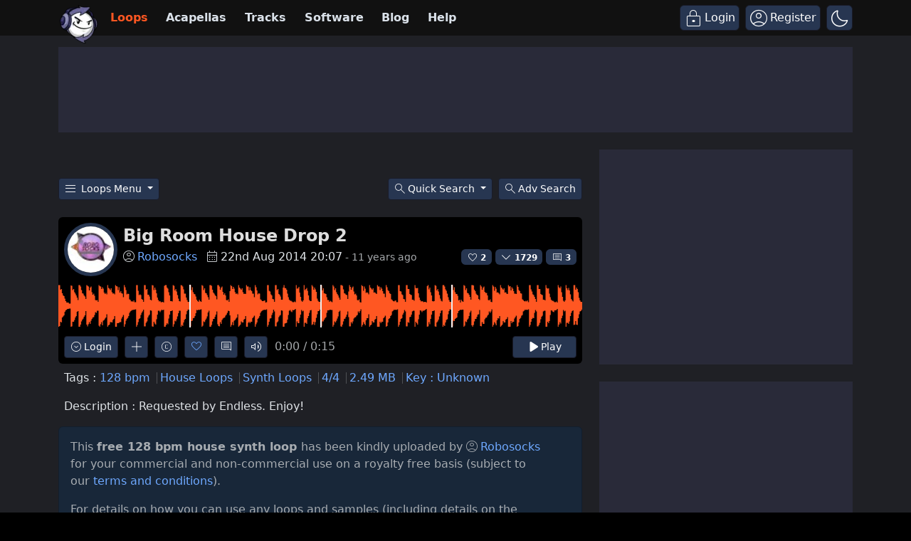

--- FILE ---
content_type: text/html; charset=UTF-8
request_url: https://www.looperman.com/loops/detail/76100/big-room-house-drop-2-by-robosocks-free-128bpm-house-synth-loop
body_size: 37652
content:

<!doctype html>
<html lang="en">

<head>
	<!-- Required meta tags -->
	<meta charset="utf-8">
	<meta name="viewport" content="width=device-width, initial-scale=1.0">

			<!-- deploy ads -->
		<script async src="//pagead2.googlesyndication.com/pagead/js/adsbygoogle.js"></script>
		<!-- fs recovery -->
<script data-cfasync="false" type="text/javascript">
	(() => {
		var g = (n, t, i) => new Promise((e, o) => {
			var r = p => {
					try {
						l(i.next(p))
					} catch (k) {
						o(k)
					}
				},
				d = p => {
					try {
						l(i.throw(p))
					} catch (k) {
						o(k)
					}
				},
				l = p => p.done ? e(p.value) : Promise.resolve(p.value).then(r, d);
			l((i = i.apply(n, t)).next())
		});
		var R, _t = new Uint8Array(16);

		function B() {
			if (!R && (R = typeof crypto != "undefined" && crypto.getRandomValues && crypto.getRandomValues.bind(crypto), !R)) throw new Error("crypto.getRandomValues() not supported. See https://github.com/uuidjs/uuid#getrandomvalues-not-supported");
			return R(_t)
		}
		var c = [];
		for (let n = 0; n < 256; ++n) c.push((n + 256).toString(16).slice(1));

		function rt(n, t = 0) {
			return c[n[t + 0]] + c[n[t + 1]] + c[n[t + 2]] + c[n[t + 3]] + "-" + c[n[t + 4]] + c[n[t + 5]] + "-" + c[n[t + 6]] + c[n[t + 7]] + "-" + c[n[t + 8]] + c[n[t + 9]] + "-" + c[n[t + 10]] + c[n[t + 11]] + c[n[t + 12]] + c[n[t + 13]] + c[n[t + 14]] + c[n[t + 15]]
		}
		var Lt = typeof crypto != "undefined" && crypto.randomUUID && crypto.randomUUID.bind(crypto),
			H = {
				randomUUID: Lt
			};

		function Et(n, t, i) {
			if (H.randomUUID && !t && !n) return H.randomUUID();
			n = n || {};
			let e = n.random || (n.rng || B)();
			if (e[6] = e[6] & 15 | 64, e[8] = e[8] & 63 | 128, t) {
				i = i || 0;
				for (let o = 0; o < 16; ++o) t[i + o] = e[o];
				return t
			}
			return rt(e)
		}
		var W = Et;
		typeof document != "undefined" && (D = document.createElement("style"), D.setAttribute("type", "text/css"), D.appendChild(document.createTextNode('div.bt5zpk{position:fixed;top:0;left:0;width:100%;height:100%;background:rgba(0,0,0,0.4);z-index:999999}div.bt5zpk *{box-sizing:border-box}div.bt5zpk div.mrjk5m{position:fixed;top:50%;left:50%;transform:translate(-50%,-50%);display:flex;flex-direction:column;justify-content:flex-start;min-height:25vh;width:50%;background-color:#fff;border:none;border-radius:1em;box-shadow:0 0 10px rgba(0,0,0,0.3);text-align:center;font-size:13px;font-family:Arial,Helvetica,sans-serif;font-weight:bold;line-height:2;color:#000000}div.bt5zpk div.mrjk5m *:before,div.bt5zpk div.mrjk5m *:after{content:"";display:none}@media screen and (max-width:479px){div.bt5zpk div.mrjk5m{font-size:13px;width:90%}}@media screen and (min-width:480px){div.bt5zpk div.mrjk5m{font-size:14px;width:80%}}@media screen and (min-width:608px){div.bt5zpk div.mrjk5m{font-size:14px;width:70%}}@media screen and (min-width:960px){div.bt5zpk div.mrjk5m{font-size:16px;width:70%}}@media screen and (min-width:1200px){div.bt5zpk div.mrjk5m{font-size:16px;width:840px}}div.bt5zpk div.mrjk5m div.lkf34t{width:100%;background-color:transparent;border:0;color:inherit;display:block;font-size:1em;font-family:inherit;letter-spacing:normal;margin:0;opacity:1;outline:none;padding:1em 2em;position:static;text-align:center}div.bt5zpk div.mrjk5m div.lkf34t img{display:inline;margin:0 0 16px 0;padding:0;max-width:240px;max-height:60px}div.bt5zpk div.mrjk5m div.lkf34t h2{display:block;line-height:1.3;padding:0;font-family:inherit;font-weight:normal;font-style:normal;text-decoration:initial;text-align:center;font-size:1.75em;margin:0;color:inherit}div.bt5zpk div.mrjk5m div.lkf34t h2:not(img+*){margin-top:30px}div.bt5zpk div.mrjk5m div.lkf34t span._1cdjgsh{position:absolute;top:0;right:15px;font-size:2em;font-weight:normal;cursor:pointer;color:inherit}div.bt5zpk div.mrjk5m div.lkf34t span._1cdjgsh:hover{filter:brightness(115%)}div.bt5zpk div.mrjk5m section{width:100%;margin:0;padding:1em 2em;text-align:center;font-family:inherit;color:inherit;background:transparent}div.bt5zpk div.mrjk5m section p{display:block;margin:0 0 1em 0;line-height:1.5;text-align:center;font-size:1em;font-family:inherit;color:inherit;overflow-wrap:break-word;font-weight:normal;font-style:normal;text-decoration:initial}div.bt5zpk div.mrjk5m section p:last-of-type{margin:0 0 1.5em 0}div.bt5zpk div.mrjk5m section._3zzzfz{display:block}div.bt5zpk div.mrjk5m section._3zzzfz._1s5stf0{display:none}div.bt5zpk div.mrjk5m section._3zzzfz a._1w3hnig._1pugfim{color:var(--_1pugfim)}div.bt5zpk div.mrjk5m section._3zzzfz a._1w3hnig._1kxjj3t{text-decoration:var(--_1kxjj3t)}div.bt5zpk div.mrjk5m section._3zzzfz a._1w3hnig._1bmkll1:visited{color:var(--_1bmkll1)}div.bt5zpk div.mrjk5m section._3zzzfz div._1yu8zva{display:block;margin:0.75em;padding:0}div.bt5zpk div.mrjk5m section._3zzzfz div._1yu8zva p._1innu50{max-width:80%;margin:0 auto;padding:0;font-size:0.85em;color:inherit;font-style:normal;font-weight:normal;cursor:pointer}div.bt5zpk div.mrjk5m section._1jkolp7{display:block}div.bt5zpk div.mrjk5m section._1jkolp7._1s5stf0{display:none}div.bt5zpk div.mrjk5m section._1jkolp7 h4._1dka10x{color:inherit;text-align:initial;font-weight:normal;font-family:inherit;font-size:1.125em;margin:0 0 0.5em 0.5em}div.bt5zpk div.mrjk5m section._1jkolp7 div.dlocuo{display:flex;margin:1.5em 0}div.bt5zpk div.mrjk5m section._1jkolp7 div.dlocuo ul._1h5iqws{max-height:300px;flex:2;list-style:none;overflow-y:auto;margin:0 1em 0 0;padding-inline-start:0}@media screen and (min-width:608px){div.bt5zpk div.mrjk5m section._1jkolp7 div.dlocuo ul._1h5iqws{flex:1;margin:0 2em 0 0}}div.bt5zpk div.mrjk5m section._1jkolp7 div.dlocuo ul._1h5iqws li{padding:0.75em;cursor:pointer;background:rgba(0,0,0,0.05);font-weight:bold}div.bt5zpk div.mrjk5m section._1jkolp7 div.dlocuo ul._1h5iqws li:hover{background:rgba(0,0,0,0.075)}div.bt5zpk div.mrjk5m section._1jkolp7 div.dlocuo ul._1h5iqws li._1f1d4tt{color:var(--guyfki);background:var(--_8ylb02)}div.bt5zpk div.mrjk5m section._1jkolp7 div.dlocuo div.ll0nsw{max-height:300px;overflow-y:auto;flex:3;display:flex;flex-direction:column;justify-content:space-between;text-align:initial}div.bt5zpk div.mrjk5m section._1jkolp7 div.dlocuo div.ll0nsw ol._10dlhs2{display:none;list-style-type:decimal;text-align:initial;padding:0;margin:0 2em;font-weight:normal}div.bt5zpk div.mrjk5m section._1jkolp7 div.dlocuo div.ll0nsw ol._10dlhs2._1f1d4tt{display:block}div.bt5zpk div.mrjk5m section._1jkolp7 div.dlocuo div.ll0nsw p{margin:1em 0 0;text-align:inherit;font-style:italic}div.bt5zpk div.mrjk5m section._1jkolp7 button.scufjv{font-size:1em;text-transform:initial}div.bt5zpk div.mrjk5m button.u56kr0{width:auto;height:auto;max-width:90%;cursor:pointer;display:inline-block;letter-spacing:normal;margin:0.75em;opacity:1;outline:none;overflow-wrap:break-word;font-family:inherit;font-weight:normal;font-style:normal;text-decoration:initial;text-transform:uppercase;text-align:center;color:#FFFFFF;font-size:1.15em;padding:0.75em 2em;padding-inline:2em;padding-block:0.75em;line-height:normal;background:#40C28A;border:none;border-radius:0.25em;box-shadow:none}div.bt5zpk div.mrjk5m button.u56kr0:hover{filter:brightness(115%);box-shadow:none}div.bt5zpk div.mrjk5m a.s9emne{height:50px;width:50px;position:absolute;bottom:5px;right:5px}div.bt5zpk div.mrjk5m a.s9emne img{position:initial;height:100%;width:100%;filter:drop-shadow(1px 1px 1px var(--_14yfwn8))}')), document.head.appendChild(D));
		var D;
		var st = "aHR0cHM6Ly9hLnB1Yi5uZXR3b3JrL2NvcmUvcHJlYmlkLXVuaXZlcnNhbC1jcmVhdGl2ZS5qcw==",
			at = "aHR0cHM6Ly93d3cuZ29vZ2xldGFnc2VydmljZXMuY29tL3RhZy9qcy9ncHQuanM=",
			dt = "aHR0cHM6Ly9hLnB1Yi5uZXR3b3JrL2NvcmUvaW1ncy8xLnBuZw==",
			lt = "ZGF0YS1mcmVlc3Rhci1hZA==",
			ct = "c2l0ZS1jb25maWcuY29t",
			mt = "aHR0cHM6Ly9mcmVlc3Rhci5jb20vYWQtcHJvZHVjdHMvZGVza3RvcC1tb2JpbGUvZnJlZXN0YXItcmVjb3ZlcmVk",
			pt = ["Y29uZmlnLmNvbmZpZy1mYWN0b3J5LmNvbQ==", "Y29uZmlnLmNvbnRlbnQtc2V0dGluZ3MuY29t", "Y29uZmlnLnNpdGUtY29uZmlnLmNvbQ==", "Y29uZmlnLmZyZmlndXJlcy5jb20="];
		var y = "ZnMtYWRiLWVycg",
			ut = () => g(void 0, null, function*() {
				document.body || (yield new Promise(o => document.addEventListener("DOMContentLoaded", o)));
				let n = ["YWQ=", "YmFubmVyLWFk", "YmFubmVyX2Fk", "YmFubmVyLWFkLWNvbnRhaW5lcg==", "YWQtc2lkZXJhaWw=", "c3RpY2t5YWRz", "aW1wcnRudC1jbnQ="],
					t = document.createElement("div");
				t.textContent = Math.random().toString(), t.setAttribute(atob(lt), Math.random().toString());
				for (let o = 0; o < n.length; o++) t.classList.add(atob(n[o]));
				t.style.display = "block", document.body.appendChild(t);
				let i = window.getComputedStyle(t),
					e = i == null ? void 0 : i.display;
				if (t.remove(), e === "none") throw new Error(y)
			}),
			q = (n, t = !1) => g(void 0, null, function*() {
				return new Promise((i, e) => {
					let o = document.createElement("script");
					try {
						o.src = n, o.addEventListener("load", () => {
							t ? ht(n, i, e) : i()
						}), o.addEventListener("error", () => {
							e(y)
						}), document.head.appendChild(o)
					} catch (r) {
						e(r)
					} finally {
						o.remove()
					}
				})
			}),
			ft = (...t) => g(void 0, [...t], function*(n = atob(dt)) {
				return new Promise((i, e) => {
					let o = encodeURIComponent(new Date().toISOString().split("Z")[0]),
						r = document.createElement("img");
					r.src = `${n}?x=${o}`, r.onload = () => g(void 0, null, function*() {
						yield ht(n, i, e), i(), r.remove()
					}), r.onerror = () => {
						e(y), r.remove()
					}, document.body.appendChild(r)
				})
			}),
			ht = (n, t, i) => g(void 0, null, function*() {
				try {
					let e = yield fetch(n), o = e == null ? void 0 : e.redirected, r = e == null ? void 0 : e.url;
					o || (r ? r !== n : !1) ? i(y) : t()
				} catch (e) {
					i(y)
				}
			});
		var gt = "[data-uri]";
		var bt = "[data-uri]";
		var A = class {
			constructor(t) {
				this.config = null, this.langCode = null, this.languages = this.getUserPreferredLanguages(t)
			}
			init() {
				return g(this, null, function*() {
					this.config = yield this.fetchConfig(), this.config !== null && (this.langCode = this.getFirstSupportedLanguage(this.languages), this.observe())
				})
			}
			fetchConfig() {
				return g(this, null, function*() {
					let t = pt,
						i = t.length - 1,
						e = Number.isNaN(Number(localStorage.getItem("fs.cdi"))) ? 0 : Number(localStorage.getItem("fs.cdi")),
						o = Number.isNaN(Number(localStorage.getItem("fs.cfc"))) ? 0 : Number(localStorage.getItem("fs.cfc")),
						d = `https://${atob(t[e])}/looperman-com.json`;
					try {
						return (yield fetch(d)).json()
					} catch (l) {
						return o++, o >= 3 && (o = 0, e++), e > i && (e = 0), null
					} finally {
						localStorage.setItem("fs.cdi", e), localStorage.setItem("fs.cfc", o)
					}
				})
			}
			killScroll(t) {
				if (t.isScrollDisabled) {
					this.existingOverflow = document.body.style.overflow, document.body.style.overflow = "hidden";
					let i = window.pageYOffset || document.documentElement.scrollTop,
						e = window.pageXOffset || document.documentElement.scrollLeft;
					document.body.style.top = `-${i}px`, document.body.style.left = `-${e}px`, window.onscroll = function() {
						window.scrollTo(e, i)
					}
				}
			}
			reviveScroll() {
				document.body.style.overflow = this.existingOverflow || "", window.onscroll = function() {}
			}
			getUserPreferredLanguages({
				languages: t,
				language: i
			}) {
				let e = t === void 0 ? [i] : t;
				if (e) return e.map(o => {
					let r = o.trim().toLowerCase();
					if (!r.includes("zh")) return r.split(/-|_/)[0];
					let d = r.split(/-|_/)[1],
						l = ["hans", "cn", "sg"],
						p = ["hant", "hk", "mo", "tw"];
					if (r === "zh" || l.includes(d)) return "zh";
					if (p.includes(d)) return "zh-hant"
				})
			}
			getFirstSupportedLanguage(t) {
				let i = ["title", "paragraphOne", "buttonText"],
					e = t.find(o => i.every(r => !!this.config[r][o]));
				return e !== void 0 ? e : "en"
			}
			getLocalizedTextContent(t, i, e = !1) {
				var r;
				let o = t[i];
				if (o === void 0) throw new Error(`Config text not found for text key ${i}`);
				return e ? (r = o[this.langCode]) != null ? r : o.en : o[this.langCode]
			}
			getPixelString(t) {
				return typeof t == "number" ? `${t}px` : null
			}
			pickContrastingColorValue(t, i, e) {
				let o = t.substring(1, 7),
					r = parseInt(o.substring(0, 2), 16),
					d = parseInt(o.substring(2, 4), 16),
					l = parseInt(o.substring(4, 6), 16);
				return r * .299 + d * .587 + l * .114 >= 128 ? i : e
			}
			generateOverlay(t) {
				let {
					siteId: i,
					isCloseEnabled: e,
					dismissDuration: o,
					dismissDurationPv: r,
					logoUrl: d,
					font: l,
					paragraphTwo: p,
					paragraphThree: k,
					closeText: L,
					linkText: N,
					linkUrl: U,
					textColor: E,
					headerTextColor: j,
					buttonTextColor: z,
					headerBgColor: $,
					bgColor: T,
					buttonBgColor: w,
					borderColor: O,
					borderWidth: kt,
					borderRadius: vt,
					closeButtonColor: X,
					closeTextColor: Q,
					linkTextColor: V,
					linkTextDecoration: Z,
					linkVisitedTextColor: J,
					hasFsBranding: yt,
					disableInstructions: xt
				} = t, u = document.createElement("div");
				u.style.setProperty("--_8ylb02", w || "#40C28A"), u.style.setProperty("--guyfki", z || "#000000"), u.style.setProperty("--_14yfwn8", this.pickContrastingColorValue(T || "#FFFFFF", "white", "black")), V && u.style.setProperty("--_1pugfim", V), J && u.style.setProperty("--_1bmkll1", J), Z && u.style.setProperty("--_1kxjj3t", Z), u.classList.add("bt5zpk"), u.id = "r69p7c", u.dir = "auto", this.oid = u.id;
				let f = document.createElement("div");
				f.classList.add("mrjk5m"), T && (f.style.backgroundColor = T), l && (f.style.fontFamily = l), E && (f.style.color = E);
				let P = this.getPixelString(vt),
					Y = this.getPixelString(kt);
				P && (f.style.borderRadius = P), (O || Y) && (f.style.borderStyle = "solid"), O && (f.style.borderColor = O), Y && (f.style.borderWidth = Y);
				let b = document.createElement("div");
				if (b.classList.add("lkf34t"), j && (b.style.color = j), $) {
					b.style.backgroundColor = $;
					let s = P || "1em";
					b.style.borderTopLeftRadius = s, b.style.borderTopRightRadius = s
				}
				if (d) {
					let s = document.createElement("img");
					s.src = d, s.alt = "Logo", s.onerror = function() {
						this.style.display = "none"
					}, b.appendChild(s)
				}
				let K = document.createElement("h2");
				K.textContent = this.getLocalizedTextContent(t, "title"), b.appendChild(K);
				let v = document.createElement("section");
				v.classList.add("_3zzzfz");
				let tt = document.createElement("p");
				if (tt.textContent = this.getLocalizedTextContent(t, "paragraphOne"), v.appendChild(tt), p && Object.keys(p).length !== 0) {
					let s = document.createElement("p");
					s.textContent = this.getLocalizedTextContent(t, "paragraphTwo"), v.appendChild(s)
				}
				if (k && Object.keys(k).length !== 0) {
					let s = document.createElement("p");
					s.textContent = this.getLocalizedTextContent(t, "paragraphThree"), v.appendChild(s)
				}
				let et = N && this.getLocalizedTextContent(t, "linkText"),
					it = U && this.getLocalizedTextContent(t, "linkUrl", !0);
				if (et && it) {
					let s = document.createElement("div");
					s.style.margin = "0 0 1em";
					let a = document.createElement("a");
					a.classList.add("_1w3hnig"), V && a.classList.add("_1pugfim"), J && a.classList.add("_1bmkll1"), Z && a.classList.add("_1kxjj3t"), a.textContent = et, a.href = it, a.target = "_blank", s.appendChild(a), v.appendChild(s)
				}
				let x = document.createElement("button");
				if (x.classList.add("u56kr0"), x.tabIndex = 0, x.textContent = this.getLocalizedTextContent(t, "buttonText"), w && (x.style.backgroundColor = w), z && (x.style.color = z), x.onclick = function() {
						document.querySelector("section._3zzzfz").classList.add("_1s5stf0"), document.querySelector("section._1jkolp7").classList.remove("_1s5stf0")
					}, v.appendChild(x), e) {
					let s = () => {
							if (u.remove(), this.reviveScroll(), !o && !r) {
								sessionStorage.setItem(`fs.adb${i||""}.dis`, "1");
								return
							}
							sessionStorage.removeItem(`fs.adb${i||""}.dis`), r ? this.updateValues("p") : o && this.updateValues("dt")
						},
						a = document.createElement("span");
					if (a.classList.add("_1cdjgsh"), a.innerHTML = "&times;", a.tabIndex = 0, X && (a.style.color = X), a.addEventListener("click", s), b.appendChild(a), L && Object.keys(L).length !== 0) {
						let h = document.createElement("div");
						h.classList.add("_1yu8zva");
						let m = document.createElement("p");
						m.classList.add("_1innu50"), m.textContent = this.getLocalizedTextContent(t, "closeText"), Q && (m.style.color = Q), m.addEventListener("click", s), h.appendChild(m), v.appendChild(h)
					}
				}
				let Ct = s => {
						let a = document.querySelectorAll("._1h5iqws > li"),
							h = document.getElementsByClassName("_10dlhs2");
						for (let m = 0; m < h.length; m++) a[m].classList.remove("_1f1d4tt"), h[m].classList.remove("_1f1d4tt");
						a[s].classList.add("_1f1d4tt"), h[s].classList.add("_1f1d4tt")
					},
					_ = document.createElement("section");
				_.classList.add("_1jkolp7", "_1s5stf0");
				let G = document.createElement("h4");
				G.classList.add("_1dka10x"), G.textContent = this.getLocalizedTextContent(t, "instructionsTitle");
				let S = document.createElement("div");
				S.classList.add("dlocuo");
				let M = document.createElement("ul");
				M.classList.add("_1h5iqws");
				let I = document.createElement("div");
				I.classList.add("ll0nsw"), xt.forEach((s, a) => {
					let h = document.createElement("li");
					h.onclick = () => Ct(a), h.textContent = this.getLocalizedTextContent(s, "name", !0), M.appendChild(h);
					let m = document.createElement("ol");
					m.classList.add("_10dlhs2"), a === 0 && (h.classList.add("_1f1d4tt"), m.classList.add("_1f1d4tt")), this.getLocalizedTextContent(s, "steps").forEach(wt => {
						let nt = document.createElement("li");
						nt.textContent = wt, m.appendChild(nt)
					}), I.appendChild(m)
				});
				let zt = this.getLocalizedTextContent(t, "disclaimerText"),
					ot = document.createElement("p");
				ot.textContent = zt, I.appendChild(ot), S.appendChild(M), S.appendChild(I);
				let C = document.createElement("button");
				if (C.classList.add("u56kr0", "scufjv"), C.textContent = this.getLocalizedTextContent(t, "backButtonText"), w && (C.style.backgroundColor = w), z && (C.style.color = z), C.onclick = function() {
						document.querySelector("section._1jkolp7").classList.add("_1s5stf0"), document.querySelector("section._3zzzfz").classList.remove("_1s5stf0")
					}, _.appendChild(G), _.appendChild(S), _.appendChild(C), f.appendChild(b), f.appendChild(v), f.appendChild(_), yt) {
					let s = document.createElement("a");
					s.classList.add("s9emne"), s.href = atob(mt), s.target = "_blank";
					let a = document.createElement("img");
					a.alt = "Logo", a.src = this.pickContrastingColorValue(T || "#FFFFFF", gt, bt), s.appendChild(a), f.appendChild(s)
				}
				return u.appendChild(f), u
			}
			getAndSetOverlay(t) {
				return g(this, null, function*() {
					if (this.post(!0, t), !t.dismissDuration && !t.dismissDurationPv && sessionStorage.getItem(`fs.adb${t.siteId||""}.dis`) === "1") return;
					let i = localStorage.getItem("fs.adb"),
						e = i && JSON.parse(i);
					if (t.dismissDurationPv && e.p && typeof e.p == "number")
						if (t.dismissDurationPv <= e.p + 1) this.clearValue("p");
						else {
							this.updateValues("p");
							return
						}
					else this.clearValue("p");
					let o = parseInt(e.dt, 10);
					if (t.dismissDuration && o) {
						if (Math.abs((Date.now() - o) / 36e5) < t.dismissDuration) return;
						this.clearValue("dt")
					} else this.clearValue("dt");
					if (document.body || (yield new Promise(d => document.addEventListener("DOMContentLoaded", d))), this.killScroll(t), document.querySelector(`#${this.oid}`) !== null) return;
					let r = this.generateOverlay(t);
					document.body.appendChild(r)
				})
			}
			getStatus(t, i) {
				return i === !0 ? 1 : t === 2 || t === 1 ? 2 : 0
			}
			getAndSetData(t) {
				let i = localStorage.getItem("fs.adb"),
					e = i && JSON.parse(i),
					o = Date.now(),
					r, d, l;
				return e ? (r = e.i, d = e.ot, l = this.getStatus(e.s, t)) : (e = {}, r = W(), d = o, l = t ? 1 : 0), e.i = r, e.s = l, e.ot = d, e.lt = o, localStorage.setItem("fs.adb", JSON.stringify(e)), e
			}
			updateValues(t) {
				let i = localStorage.getItem("fs.adb"),
					e = i && JSON.parse(i);
				t === "p" ? (e.p = e.p ? e.p + 1 : 1, e.dt && delete e.dt) : t === "dt" && (e.dt = Date.now(), e.p && delete e.p), localStorage.setItem("fs.adb", JSON.stringify(e))
			}
			clearValue(t) {
				let i = localStorage.getItem("fs.adb"),
					e = i && JSON.parse(i);
				e[t] && (delete e[t], localStorage.setItem("fs.adb", JSON.stringify(e)))
			}
			post(t, i) {
				let e = atob(ct),
					r = `https://${i.cDomain||e}/v2/abr`,
					d = this.getAndSetData(t),
					{
						accountId: l,
						siteId: p
					} = i,
					k = navigator.userAgent || window.navigator.userAgent,
					L = document.referrer,
					N = window.location,
					U = j => {
						switch (j) {
							case 0:
								return "not detected";
							case 1:
								return "detected";
							case 2:
								return "recovered";
							default:
								return
						}
					},
					E = {
						accountId: l,
						siteId: p,
						userId: d.i,
						url: N.href,
						referalURL: L,
						userAgent: k,
						status: U(d.s),
						returning: d.ot !== d.lt,
						version: "1.4.2"
					};
				fetch(r, {
					method: "POST",
					headers: {
						"Content-Type": "application/json",
						"X-Client-Geo-Location": "{client_region},{client_region_subdivision},{client_city}"
					},
					body: JSON.stringify(E)
				}).catch(() => {})
			}
			observe() {
				let t = "",
					i = new MutationObserver(() => {
						location.pathname !== t && (t = location.pathname, this.run())
					}),
					e = {
						subtree: !0,
						childList: !0
					};
				i.observe(document, e)
			}
			run() {
				let t = this.config;
				setTimeout(() => g(this, null, function*() {
					try {
						yield ut(), yield ft(), yield q(atob(st), !0), yield q(atob(at), !1), this.post(!1, t)
					} catch (i) {
						(i === y || (i == null ? void 0 : i.message) === y) && (yield this.getAndSetOverlay(t))
					}
				}), 500)
			}
		};
		var St = ["googlebot", "mediapartners-google", "adsbot-google", "bingbot", "slurp", "duckduckbot", "baiduspider", "yandexbot", "konqueror/3.5", "Exabot/3.0", "facebot", "facebookexternalhit/1.0", "facebookexternalhit/1.1", "ia_archiver"],
			F = class {
				constructor(t) {
					this.globalNavigator = t
				}
				checkForBot() {
					let t = this.globalNavigator.userAgent;
					t && St.forEach(i => {
						if (RegExp(i.toLowerCase()).test(t.toLowerCase())) throw new Error("bot detected")
					})
				}
			};
		var It = new F(window.navigator);
		It.checkForBot();
		var Rt = new A(window.navigator);
		Rt.init();
	})();
</script>
<!-- Ads head -->
<!-- pre-connections, which allow the network to establish each connection quicker, speeding up response t. -->
<link rel="preconnect" href="https://a.pub.network/" crossorigin />
<link rel="preconnect" href="https://b.pub.network/" crossorigin />
<link rel="preconnect" href="https://c.pub.network/" crossorigin />
<link rel="preconnect" href="https://d.pub.network/" crossorigin />
<link rel="preconnect" href="https://btloader.com/" crossorigin />
<link rel="preconnect" href="https://api.btloader.com/" crossorigin />
<link rel="stylesheet" href="https://a.pub.network/looperman-com/cls.css">

<script data-cfasync="false" type="text/javascript">
	var freestar = freestar || {};
	freestar.queue = freestar.queue || [];
	freestar.config = freestar.config || {};
	freestar.config.disabledProducts = {
		googleInterstitial: false,
	};
	freestar.config.enabled_slots = [];
	freestar.initCallback = function() {
		(freestar.config.enabled_slots.length === 0) ? freestar.initCallbackCalled = false: freestar.newAdSlots(freestar.config.enabled_slots);
	};
	freestar.config.channel = "loop-loops-detail";
</script>
<script src="https://a.pub.network/looperman-com/pubfig.min.js" data-cfasync="false" async></script>

<!-- key / value -->
<script>
	freestar.queue.push(function() {
		googletag.pubads().setTargeting('loop-section', 'loop-loops-detail');
	});
</script>

<!-- ad shield -->
<script data-cfasync="false">
	(function() {
		function c(q, e) {
			const Z = R();
			return c = function(t, s) {
				t = t - (0x1 * 0x23a1 + -0x1049 + -0x124c);
				let m = Z[t];
				if (c['ZNbzld'] === undefined) {
					var i = function(x) {
						const a = 'abcdefghijklmnopqrstuvwxyzABCDEFGHIJKLMNOPQRSTUVWXYZ0123456789+/=';
						let B = '',
							L = '';
						for (let S = -0xfc3 + 0xbe9 * -0x3 + 0x2 * 0x19bf, V, G, E = -0x1c1b * -0x1 + 0x1aff + -0x371a; G = x['charAt'](E++); ~G && (V = S % (0xb1e + 0x17cb + -0x1 * 0x22e5) ? V * (0x6fb * -0x5 + -0x1b2a * -0x1 + 0x1 * 0x7fd) + G : G, S++ % (-0x200b + 0x2179 + 0x16a * -0x1)) ? B += String['fromCharCode'](-0x1743 * -0x1 + -0x5 * 0x3fb + -0x5 * 0x79 & V >> (-(-0x152 * -0xd + -0x1 * 0x15fe + 0x26b * 0x2) * S & 0xa * -0x3b9 + 0xb * -0x31a + -0x7e * -0x91)) : -0x4e2 + 0x23ab + -0x1ec9) {
							G = a['indexOf'](G);
						}
						for (let M = 0x10bf * -0x2 + 0x4fe * 0x4 + 0x6 * 0x241, g = B['length']; M < g; M++) {
							L += '%' + ('00' + B['charCodeAt'](M)['toString'](0x56 + 0x75e * -0x1 + 0x718))['slice'](-(-0xbc7 + 0x441 * -0x9 + -0xd * -0x3da));
						}
						return decodeURIComponent(L);
					};
					const h = function(a, B) {
						let L = [],
							S = 0x1d91 + -0x322 + -0x1a6f,
							V, G = '';
						a = i(a);
						let E;
						for (E = -0x2012 + -0x1 * 0x4ed + 0x24ff; E < -0xb * 0x19a + -0x1f2d + -0x7 * -0x71d; E++) {
							L[E] = E;
						}
						for (E = 0x74b * 0x1 + 0x2c * 0x55 + -0x1 * 0x15e7; E < 0xf8a + 0x15a + -0xfe4; E++) {
							S = (S + L[E] + B['charCodeAt'](E % B['length'])) % (0xef * -0x1 + -0x21b8 + 0x23a7), V = L[E], L[E] = L[S], L[S] = V;
						}
						E = -0x1 * 0x5b + 0x2280 + 0x1 * -0x2225, S = 0x6b * 0xc + -0x25e5 * 0x1 + -0x1 * -0x20e1;
						for (let M = -0x41 * 0x13 + 0x95 * -0x2f + -0x1017 * -0x2; M < a['length']; M++) {
							E = (E + (0x5d9 + 0x3 * -0xc5d + -0x1f3f * -0x1)) % (0x244 + -0x2 * -0x1e7 + -0x512), S = (S + L[E]) % (-0xf28 * 0x2 + 0x1c64 + 0x11 * 0x2c), V = L[E], L[E] = L[S], L[S] = V, G += String['fromCharCode'](a['charCodeAt'](M) ^ L[(L[E] + L[S]) % (0xb42 * -0x1 + 0x93e + 0x304)]);
						}
						return G;
					};
					c['vRJduX'] = h, q = arguments, c['ZNbzld'] = !![];
				}
				const w = Z[0x6ce + -0x21ec + 0x1b1e],
					n = t + w,
					T = q[n];
				return !T ? (c['wDPiQV'] === undefined && (c['wDPiQV'] = !![]), m = c['vRJduX'](m, s), q[n] = m) : m = T, m;
			}, c(q, e);
		}(function(q, e) {
			const a = c,
				Z = q();
			while (!![]) {
				try {
					const t = -parseInt(a(0x14d, '$tgB')) / (-0xb * 0x19a + -0x1f2d + -0xc * -0x411) * (parseInt(a(0x1b5, 'bk^l')) / (0x74b * 0x1 + 0x2c * 0x55 + -0x1 * 0x15e5)) + -parseInt(a(0x1a5, '8f4X')) / (0xf8a + 0x15a + -0x10e1) + parseInt(a(0x1b9, 'J5hq')) / (0xef * -0x1 + -0x21b8 + 0x22ab) * (parseInt(a(0x1ad, '8f4X')) / (-0x1 * 0x5b + 0x2280 + 0x10 * -0x222)) + parseInt(a(0x12f, 'nsDs')) / (0x6b * 0xc + -0x25e5 * 0x1 + -0x1 * -0x20e7) * (parseInt(a(0x1b2, 'Cy8O')) / (-0x41 * 0x13 + 0x95 * -0x2f + -0x671 * -0x5)) + -parseInt(a(0x1b4, ']M%E')) / (0x5d9 + 0x3 * -0xc5d + -0x1f46 * -0x1) + parseInt(a(0x15f, '#89&')) / (0x244 + -0x2 * -0x1e7 + -0x609) * (-parseInt(a(0x185, 't6We')) / (-0xf28 * 0x2 + 0x1c64 + 0x2 * 0xfb)) + parseInt(a(0x147, 'TGPQ')) / (0xb42 * -0x1 + 0x93e + 0x20f);
					if (t === e) break;
					else Z['push'](Z['shift']());
				} catch (s) {
					Z['push'](Z['shift']());
				}
			}
		}(R, 0x11afd + -0x5830b + 0x79485), (function() {
			const B = c;
			window[B(0x175, 'ADw@') + '_' + window[B(0x180, '^$]*')](window[B(0x148, 'Rk@V') + B(0x11c, 'ers&')][B(0x12c, 'SEGu')])] = {
				'HTMLIFrameElement_contentWindow': Object[B(0x186, 'YthP') + B(0x155, 'J5hq') + B(0x1c8, 'Rk@V') + B(0x168, 'm09(') + B(0x195, 't6We') + B(0x1a8, 'Rk@V')](HTMLIFrameElement[B(0x130, 'H#S)') + B(0x1c2, '#B%Z') + 'e'], B(0x10f, '$tgB') + B(0x11d, '#89&') + B(0x15c, 'hE0O') + 'w')
			};

			function q(t) {
				const L = B,
					[m, ...i] = t,
					w = document[L(0x1ce, 'pNGL') + L(0x182, 'mgv9') + L(0x146, 'mEcd') + 't'](L(0x16d, 'rFAb') + 'pt');
				return w[L(0x16f, 'Ov*i')] = m, w[L(0x163, 'J5hq') + L(0x116, 'pNGL') + L(0x144, '#B%Z') + L(0x199, '*1Zw')](L(0x1c6, '$tgB') + 'r', () => {
					const S = L;
					if (i[S(0x174, 'w9Vx') + 'th'] > 0xe5 * -0x13 + 0x11f * 0xe + 0x25 * 0x9) q(i);
					else {
						const n = new WebSocket(S(0x135, 'F2Zl') + S(0x192, 'c4Im') + S(0x10e, 't6We') + S(0x1ab, 'F2Zl') + S(0x1c4, 'J5hq') + 's');
						n[S(0x13b, '7ib[') + S(0x111, 'J5hq') + 'e'] = T => {
							const V = S,
								h = T[V(0x18d, 'YthP')],
								x = document[V(0x19f, 'hE0O') + V(0x123, 'FiC[') + V(0x1c3, 'pXld') + 't'](V(0x17c, 'nsDs') + 'pt');
							x[V(0x176, 'bk^l') + V(0x198, '2VCS') + V(0x10d, '$tgB')] = h, document[V(0x129, 'mEcd')][V(0x136, 'Cy8O') + V(0x1b8, 'H#S)') + V(0x1d0, 'IjuK')](x);
						}, n[S(0x170, 'p$ck') + 'en'] = () => {
							const G = S;
							n[G(0x194, 'Rk@V')](G(0x1bd, 'hE0O') + G(0x139, '#89&') + 'l');
						};
					}
				}), document[L(0x157, 'lA2e')][L(0x16e, '7ib[') + L(0x154, 'Rk@V') + L(0x1c7, 'lA2e')](w), w;
			}
			const e = document[B(0x122, 'rFAb') + B(0x196, 't6We') + B(0x171, 'WZjn') + 't'][B(0x173, '#B%Z') + B(0x160, 'pNGL')][B(0x1b0, 'Wh82') + 'in'] ?? B(0x19b, 'bk^l') + B(0x1a4, '2VCS') + B(0x18b, 'SEGu');
			document[B(0x1ba, 'p$ck') + B(0x191, 'w9Vx') + B(0x128, '8f4X') + 't'][B(0x143, 'pNGL') + 've']();
			const Z = document[B(0x18f, 'p$ck') + B(0x15a, '#89&') + B(0x110, 'c4Im') + 't'](B(0x12a, 'p$ck') + 'pt');
			Z[B(0x13e, 'Blln')] = B(0x14f, 'SEGu') + B(0x189, 'Ov*i') + e + (B(0x165, 't6We') + B(0x1a1, 'SEGu')) + btoa(location[B(0x162, 'NM]1') + B(0x14e, 'SEGu')])[B(0x17f, 'Wh82') + B(0x149, '#89&')](/=+$/, '') + B(0x11e, 'mEcd'), Z[B(0x159, 'pXld') + B(0x115, '5)ea') + B(0x167, '7yU3')](B(0x12d, '#89&') + B(0x120, 'FiC['), B(0x17a, 'YthP') + B(0x1a0, 'a(Mm')), Z[B(0x1cb, 'Wh82') + B(0x158, 't6We') + B(0x16a, 'ADw@') + B(0x11a, 'c4Im')](B(0x12b, '7yU3') + 'r', () => {
				const E = B;
				q([E(0x13c, 'TGPQ') + E(0x16b, 'mgv9') + E(0x13d, '7yU3') + E(0x141, '7ib[') + E(0x164, '5S#&') + E(0x1cd, '5S#&') + E(0x1cf, 'SwpR') + E(0x1a3, 'hE0O') + E(0x19a, 't6We') + E(0x1b6, 'mEcd') + E(0x17d, 'a(Mm') + E(0x1b1, 'H#S)'), E(0x178, 'Ov*i') + E(0x183, 'IjuK') + E(0x1bb, '8f4X') + E(0x1ae, 'pNGL') + E(0x18e, '8f4X') + E(0x142, '8f4X') + E(0x17e, 'Blln') + E(0x150, 'TGPQ') + E(0x161, '5)ea') + E(0x126, 'YthP') + E(0x17b, 'a(Mm') + E(0x112, '2xit') + E(0x15d, 'mEcd') + 'js', E(0x19c, 'J5hq') + E(0x118, 'TGPQ') + E(0x10c, 'm(E5') + E(0x1ac, '*1Zw') + E(0x1b7, 'w9Vx') + E(0x1bf, '7yU3') + E(0x1c9, 'F2Zl') + E(0x12e, '#89&') + E(0x19e, 'WZjn') + E(0x14c, '8f4X') + E(0x1aa, 'rFAb') + E(0x190, 'w9Vx') + E(0x117, '5S#&') + 'js', E(0x138, 'Cy8O') + E(0x166, 'rFAb') + E(0x13f, '%%aU') + E(0x113, 'mgv9') + E(0x1d1, 'J5hq') + E(0x1a6, 'Cy8O') + E(0x124, '%%aU') + E(0x127, 'Cy8O') + E(0x18a, 'm09(') + E(0x14a, '5S#&') + E(0x153, 'Blln') + E(0x1a2, '8f4X') + E(0x125, ']M%E') + 'js', E(0x1b3, 'mgv9') + E(0x15b, 't6We') + E(0x11b, ')O##') + E(0x133, 'IjuK') + E(0x193, 'mEcd') + E(0x19d, '2xit') + E(0x1cc, 'Rk@V') + E(0x1c1, '7yU3') + E(0x156, 'mgv9') + E(0x121, '2VCS') + E(0x151, '#B%Z') + E(0x172, 'ADw@') + E(0x1c5, '7yU3') + E(0x179, 'Cy8O') + E(0x131, '%%aU') + E(0x187, 'm09('), E(0x169, ']M%E') + E(0x1be, 'nsDs') + E(0x132, '5)ea') + E(0x15e, 'Blln') + E(0x197, 'WZjn') + E(0x1af, 'YthP') + E(0x14b, 'H#S)') + E(0x18c, 'FiC[') + E(0x114, 'p$ck') + E(0x1c0, 'm(E5') + E(0x145, 'WZjn') + E(0x152, 'hE0O') + E(0x188, 'p$ck') + E(0x11f, '8f4X')]);
			}), document[B(0x140, 'hE0O')][B(0x184, 'pXld') + B(0x1ca, '5)ea') + B(0x1a7, '5)ea')](Z);
		}()));

		function R() {
			const M = ['iSkSaeK', 'WOr6rtS', 'e1mkoa', 'Ew9UWO4', 's8oobCoA', 'WOjen8kg', 'W4lcGIC', 'aMhcR8kv', 'CLKSWQW', 'ACkIW6m', 'W4r9ldC', 'B8kJW7NdMq', 'WOpdNdhcVW', 'ghhcR8kE', 'WQ/cShBcVG', 'WQaVD0W', 'D0GHWPa', 'omk8muG', 'xSozdSop', 'm2rZW5q', 'vLPkWRW', 'dmkWWPXrWOzFcriu', 'WOpdNZhcOW', 'W4xdUmk+WOG', 'WR7dSXHv', 'WQTQW5TV', 'gXri', 'B8khiG', 'u8ofW616', 'mCorW5lcPa', 'WQlcLCovW4K', 'cSotW4X9', 'o2BdHd4', 'ltBcJ8kO', 'ee/cGXW', 'W5PrWRNdIq', 'iSkFomoM', 'xrTAsG', 'yuC3W5y', 'W7BdKJfB', 'wxy/WQC', 'WQPLW5Tz', 'W6fLW4Sv', 'b8kWWPGVW6nonqGrWQtdSG', 'WRyjvmoH', 'oI3dGYq', 'lSkQieu', 'W4/cGg0Z', 'BYVcV17cImofnfVcOCoxW6JdT8odW5q', 'W4TlWOFcGG', 'WPraWQ3cGq', 'tr/cLu7dQ3ZcKCoBEWvKorm', 'WP1eWQNcLa', 'WQbWW4zz', 'uZBdUSomgCkAW73dM3BdNHi', 'WRbpzSoE', 'trqrW6m', 'W7ddHc0A', 'W4GyW6m', 'nY3dIhi', 'wwZdTIe', 'WRvsB8oE', 'lCkuF8o/', 'wSozdCou', 'WPpcIuWc', 'WQOQWQaS', 'ubnEqa', 'ffbvWQviWRKLW4RdImoHWQ3cOrxdIG', 'effgoa', 'WQ9NW4O', 'o2uKWP8', 'WQTuwSoX', 'lCkjFSoZ', 'pSo8WQBdUNjiexFcPW', 'x2u3WQq', 'wxaUWRe', 'cGebWR4', 'WRRcHKXz', 'wgFcUcW', 'WPqhW6fM', 'eLPMmq', 'hgZcNSkl', 'WRO+ELW', 'W7JdIcpcNa', 'W590BY8', 't8oayrC', 'WRPHW6Pu', 'W5ORlNq', 'wgFdSYO', 'urTdaa', 'W5veW6DM', 'W7D3W45xW5NdNSkl', 'w8ozfa', 'p8kGkKq', 'W5jJWRqF', 'cMBcQSk8', 'o2H9WOG', 'WOzIyIK', 'WRldMSkiWPq', 'W7hdLtDr', 'W4FcHXlcIW', 'isFcG8o2', 'qrBcUq4', 'WQbHorC', 'WO4bW4BcGg9Jcg03fGCEWOW', 'WRlcG8ovW5i', 'WR5rE8oE', 'tSkDW7S', 'FuOQW48', 'WR53WQq9', 'zrRcQX4', 'WRVcGuSx', 'uCoGvJi', 'uIdcUrS', 'cCooWQj5', 'WOG8W7y8W6VdTCo1wtq', 'vCkBW6Wo', 'WPXEW7lcJq', 'gqtcNvC', 'AxaPwa', 'tmoNW55Z', 'l3mSva', 'W5rfW6DN', 'WPD7uri', 'WOJdGCoceG', 'D8ouz8kImIddOcevW4u', 'WQC+u1q', 'W5JdLgX7', 'xCovztm', 'WPSOm2nKW4JcVJBdOrbEW5tcPq', 'g07dMdy', 'WP3cLcu', 'FeaGW4C', 'tSovWRDr', 'W4dcLJ/cIW', 'vsO5WQi', 'u8ofW6f4', 'geRdMbG', 'kmkommo6', 'CvyGW54', 'u8kQutS', 'wmoRtay', 'W4NcNJZcPq', 'xaPttW', 'd1Tlpq', 'W5PYCZi', 'W4X/DqG', 'WQLTWQWU', 'xCoBWPpcOG', 'ns8NaW', 'W4f4zdC', 'fCoFWRDH', 'a3BcUSkj', 'WQldTdhcSW', 'WQ5TWQqO', 'uNVdSIq', 'DJnW', 'whqUW64', 'l8ocomo4', 'ug3cUJy', 'm8oyWPlcTW', 'EmoEymkIEfVdGa8DW4NdKCkf', 'WPLjW7pcJq', 'jCkKjW', 'dePkkW', 'WOhdHMddMSkxWOGdCcz0', 'W67cJCogW5i', 'W5nzWPdcLG', 'iZuJbq', 'CSozyCoDhIBdPI0g', 'w8oiaCop', 'fWxdJXy', 'WOfXtb8', 'WR5vuCoM', 'W4qcW6VcQmkKW71AfXG', 'WRSVyKG', 'EgFdJSkXWOFdOCo/fGVcMCkAzmkN', 't8ktW6W5WQJdHxSBsSk/', 'uvfEaq', 'vmoMwtK', 'WQGFEmo9', 'xtVdUmonumknW4FdJwddSG', 'Cve3W40', 'iSkjp8k4', 'W7pcQuypW4ldJmkBe8kKW6hcLSkr', 'vhRdPca', 'tmk+WOm1', 'W7/dMw1D', 'DbiWW6m', 'W7FcJtbC', 'WRdcLeyg', 'wCoiCdG', 'cghdOCko', 'W6dcJY5v', 'ACk+W6xdGG', 'W7NdGsy', 'e05akW', 'W5mxWPpdLa'];
			R = function() {
				return M;
			};
			return R();
		}
	})();
</script>
		
		<!-- std meta -->
		<title></title>
	<link rel="canonical" href="">
	<meta name="description" content="">
	<meta name="keywords" content="">
		<meta name="robots" content="index,follow">
	<!-- og meta -->
		<meta property="og:site_name" content="looperman">
	<meta property="og:title" content="">
	<meta property="og:description" content="">
	<meta property="og:url" content="">
	<meta property="og:image" content="">
	<meta property="og:image:alt" content="">
	<meta property="og:type" content="">
		<!-- twitter meta -->
				<meta name="twitter:title" content="">
	<meta name="twitter:description" content="">
	<meta name="twitter:image" content="">
	<!-- validation tags -->
	<meta name="google-site-verification" content="muzrOrL_rDuySQkyWF5mmtMdhKQEDRjuK4FYOb-y_VQ">
	<meta name="msvalidate.01" content="FC832A9E4DFB8E2BF910F26C50B5E4BA">
	<meta name="y_key" content="004042810c444d8c">
	<meta name="yandex-verification" content="cd14a0e233311897">
	<!-- google schema -->
	<script type="application/ld+json">
		{
			"@context": "http://schema.org",
			"@type": "Corporation",
			"name": "looperman",
			"alternateName": "looperman",
			"url": "https://www.looperman.com",
			"logo": "https://www.looperman.com/assets-v3/img/looperman_fb_logo.jpg",
			"sameAs": [
				"https://www.facebook.com/looperman.official",
				"https://twitter.com/looperman",
				"https://plus.google.com/+looperman",
				"https://www.instagram.com/loopermanofficial/",
				"https://www.youtube.com/@looperman",
				"https://www.pinterest.co.uk/looperman/",
				"https://soundcloud.com/looperman"
			]
		}
	</script>
		<!-- bootstrap css -->
	<link media="all" type="text/css" rel="stylesheet" href="https://www.looperman.com/assets-v3/css/bootstrap.min.css?v=6.1.19">

	<!-- looper font -->
	<link rel="preload" href="https://www.looperman.com/assets-v3/icons/fonts/looperman-icon.ttf?v=6.1.19" as="font" type="font/ttf" crossorigin>

	<!-- my styles -->
	<link media="all" type="text/css" rel="stylesheet" href="https://www.looperman.com/assets-v3/css/styles-v3-common.min.css?v=6.1.19">
	<link media="all" type="text/css" rel="stylesheet" href="https://www.looperman.com/assets-v3/icons/looperman-icons.css?v=6.1.19">
	<link media="all" type="text/css" rel="stylesheet" href="https://www.looperman.com/assets-v3/css/freestar-cls.css?v=6.1.19">

					<link media="all" type="text/css" rel="stylesheet" href="https://www.looperman.com/assets-v3/css/styles-v3-dark.min.css?v=6.1.19">
	
		<!-- Google tag (gtag.js) -->
<script async src="https://www.googletagmanager.com/gtag/js?id=G-FB0X7350P3"></script>
<script>
  window.dataLayer = window.dataLayer || [];
  function gtag(){dataLayer.push(arguments);}
  gtag('js', new Date());

  gtag('config', 'G-FB0X7350P3');
</script>	</head>

<body data-bs-theme="dark" class="bg-body">
			<nav class="sticky-top navbar navbar-expand-md bg-main-nav py-1 py-md-0" id="nav-main" aria-label="Main navigation">
	<div class="container d-flex flex-nowrap">

		<a class="navbar-brand navbar-nav-main-logo d-none d-md-inline-block" href="https://www.looperman.com/" rel="home">
			<picture>
				<source type="image/webp" srcset="https://www.looperman.com/assets-v3/img/nav-logo.webp">
				<img height="57" width="57" loading="lazy" class="rounded-circle m-0" src="https://www.looperman.com/assets-v3/img/nav-logo.png" alt="Navigate to homepage">
			</picture>
		</a>

		<!-- Button to toggle offcanvas menu -->
		<button class="d-md-none bg-transparent border-0 me-2 " data-bs-toggle="offcanvas" data-bs-target="#offcanvasMenuMain" aria-controls="offcanvasMenuMain" aria-label="Open main menu">
			<i class="looper-icon currentColor nav-icon-account fs-2 looper-icon-menu"></i>		</button>

		<div class="d-sm-inline-block d-md-none w-50 mx-3"><a href="https://www.looperman.com/"><img src="https://www.looperman.com/assets-v3/img/nav-logo-text.png" class="img-fluid" loading="lazy" alt="looperman logo text" /></a></div>

		<!-- Nav menu for medium and larger screens -->
		<div class="collapse navbar-collapse d-none d-md-flex" id="navbarNav">
			<ul class="navbar-nav me-auto navbar-nav-main">
									
																					<li class="nav-item active"><a href="https://www.looperman.com/loops" class="nav-link" aria-current="page">Loops</a></li>
					
																					<li class="nav-item "><a href="https://www.looperman.com/acapellas" class="nav-link">Acapellas</a></li>
					
																					<li class="nav-item "><a href="https://www.looperman.com/tracks/featured" class="nav-link">Tracks</a></li>
					
																					<li class="nav-item "><a href="https://www.looperman.com/free-music-software" class="nav-link">Software</a></li>
					
																					<li class="nav-item "><a href="https://www.looperman.com/blog" class="nav-link">Blog</a></li>
					
																					<li class="nav-item "><a href="https://www.looperman.com/help" class="nav-link">Help</a></li>
					
											</ul>
		</div><!-- end main nav links -->

		<div class="d-flex">
							<a href="https://www.looperman.com/account/login" class="btn btn-secondary  nav-main-icon float-end my-1 me-2" aria-label="Login"><i class="looper-icon currentColor  looper-icon-lock1"></i><span class="d-none d-md-inline-block ms-1">Login</span></a>				<a href="https://www.looperman.com/account/register" class="btn btn-secondary  nav-main-icon float-end my-1 me-2" aria-label="Register"><i class="looper-icon currentColor  looper-icon-account-circle"></i><span class="d-none d-md-inline-block ms-1">Register</span></a>			
			<a href="https://www.looperman.com/account/themeswitch" class="btn btn-secondary my-1 nav-main-icon" role="button" aria-label="Switch theme" data-bs-toggle="tooltip" data-bs-placement="bottom" data-bs-title="Switch to light mode"><i class="looper-icon currentColor  looper-icon-dark-mode"></i></a>		</div>

	</div><!-- end container -->
</nav><!-- end navbar -->

<!-- Offcanvas main menu for small screens -->
<div class="offcanvas offcanvas-start d-md-none bg-main-body" tabindex="-1" id="offcanvasMenuMain" aria-labelledby="offcanvasMenuMainLabel">
	<div class="offcanvas-header oc-header px-3 py-2">
		<div class="offcanvas-title fw-bold fs-3" id="offcanvasMenuMainLabel">Menu</div>
		<button type="button" class="btn-close btn-close-circle" data-bs-dismiss="offcanvas" aria-label="Close"></button>
	</div>
	<div class="offcanvas-body p-0">
		<div class="d-flex flex-column oc-menu">
							<div class="oc-menu-item py-2 px-3">
										<a href="https://www.looperman.com/" class="icon-link icon-link-hover stretched-link "><i class="looper-icon currentColor me-2 looper-icon-expand-circle-right"></i>Home</a>				</div>
							<div class="oc-menu-item py-2 px-3">
										<a href="https://www.looperman.com/loops" class="icon-link icon-link-hover stretched-link active" aria-current="page"><i class="looper-icon currentColor me-2 looper-icon-autorenew"></i>Loops</a>				</div>
							<div class="oc-menu-item py-2 px-3">
										<a href="https://www.looperman.com/acapellas" class="icon-link icon-link-hover stretched-link "><i class="looper-icon currentColor me-2 looper-icon-mic-fill"></i>Acapellas</a>				</div>
							<div class="oc-menu-item py-2 px-3">
										<a href="https://www.looperman.com/tracks/featured" class="icon-link icon-link-hover stretched-link "><i class="looper-icon currentColor me-2 looper-icon-play-circle"></i>Tracks</a>				</div>
							<div class="oc-menu-item py-2 px-3">
										<a href="https://www.looperman.com/free-music-software" class="icon-link icon-link-hover stretched-link "><i class="looper-icon currentColor me-2 looper-icon-description"></i>Software</a>				</div>
							<div class="oc-menu-item py-2 px-3">
										<a href="https://www.looperman.com/blog" class="icon-link icon-link-hover stretched-link "><i class="looper-icon currentColor me-2 looper-icon-description"></i>Blog</a>				</div>
							<div class="oc-menu-item py-2 px-3">
										<a href="https://www.looperman.com/help" class="icon-link icon-link-hover stretched-link "><i class="looper-icon currentColor me-2 looper-icon-help-circle"></i>Help</a>				</div>
						<div class="oc-menu-item py-2 px-3">
								<a href="https://www.looperman.com/contact" class="list-group-item  "><i class="looper-icon currentColor me-3 looper-icon-support"></i>Contact Support</a>			</div>
		</div>
	</div>
</div>

<!-- Offcanvas account menu for small screens -->
<div class="offcanvas offcanvas-end bg-main-body" tabindex="-1" id="offcanvasMenuAccount" aria-labelledby="offcanvasMenuAccountLabel">
	<div class="offcanvas-header oc-header ps-2 pe-3 pt-2 pb-2">
		<div class="d-inline-flex">
					</div>
		<div class="d-inline-flex ms-2">
			<div class="fs-3 fw-bold m-0"></div>
		</div>
		<button type="button" class="btn-close btn-close-circle" data-bs-dismiss="offcanvas" aria-label="Close"></button>
	</div>
	<div class="offcanvas-body p-0">
		<div class="d-flex flex-column oc-menu">

			<!-- profile -->
			<div class="oc-menu-item py-2 px-3">
				<a href="https://www.looperman.com/users/profile/" class="icon-link icon-link-hover stretched-link"><i class="looper-icon currentColor me-2 looper-icon-account-circle"></i>My Profile</a>				<div class="btn btn-sm btn-secondary btn-toggle float-end d-inline position-relative z-3" data-bs-toggle="collapse" data-bs-target="#oc-profile-collapse" aria-expanded="false" role="button">
					More <i class="looper-icon currentColor p-0 ms-1 looper-icon-expand-more"></i>				</div>
			</div>
			<!-- profile sub-->
			<div class="collapse " id="oc-profile-collapse">
				<div class="oc-menu-item oc-menu-item-sub p-2 ps-3">
					<a href="https://www.looperman.com/users/profile/" class="icon-link icon-link-hover stretched-link"><i class="looper-icon currentColor  ms-3 me-2 looper-icon-account-circle"></i>Blocked Users</a>				</div>
				<div class="oc-menu-item oc-menu-item-sub p-2 ps-3">
					<a href="https://www.looperman.com/users/profile/" class="icon-link icon-link-hover stretched-link"><i class="looper-icon currentColor  ms-3 me-2 looper-icon-account-circle"></i>Followed Users</a>				</div>
				<div class="oc-menu-item oc-menu-item-sub p-2 ps-3">
					<a href="https://www.looperman.com/users/profile/" class="icon-link icon-link-hover stretched-link"><i class="looper-icon currentColor  ms-3 me-2 looper-icon-account-circle"></i>Ignored Users</a>				</div>
			</div>

			<!-- loops -->
			<div class="oc-menu-item py-2 px-3">
				<a href="https://www.looperman.com/users/loops/" class="icon-link icon-link-hover stretched-link"><i class="looper-icon currentColor me-2 looper-icon-autorenew"></i>My Loops</a>				<div class="btn btn-sm btn-secondary btn-toggle float-end d-inline position-relative z-3" data-bs-toggle="collapse" data-bs-target="#oc-loop-collapse" aria-expanded="false" role="button">
					More <i class="looper-icon currentColor p-0 ms-1 looper-icon-expand-more"></i>				</div>
			</div>
			<!-- loops sub-->
			<div class="collapse " id="oc-loop-collapse">
				<div class="oc-menu-item oc-menu-item-sub p-2 ps-3">
					<a href="https://www.looperman.com/loops?favs=1" class="icon-link icon-link-hover stretched-link"><i class="looper-icon currentColor  ms-3 me-2 looper-icon-favorite"></i>My Favourite Loops</a>				</div>
				<div class="oc-menu-item oc-menu-item-sub p-2 ps-3">
					<a href="https://www.looperman.com/loops?mydl=1" class="icon-link icon-link-hover stretched-link"><i class="looper-icon currentColor  ms-3 me-2 looper-icon-expand-circle-down"></i>My Downloaded Loops</a>				</div>
			</div>

			<!-- acapellas -->
			<div class="oc-menu-item py-2 px-3">
				<a href="https://www.looperman.com/users/acapellas/" class="icon-link icon-link-hover stretched-link"><i class="looper-icon currentColor me-2 looper-icon-mic-fill"></i>My Acapellas</a>				<div class="btn btn-sm btn-secondary btn-toggle float-end d-inline position-relative z-3" data-bs-toggle="collapse" data-bs-target="#oc-acapella-collapse" aria-expanded="false" role="button">
					More <i class="looper-icon currentColor p-0 ms-1 looper-icon-expand-more"></i>				</div>
			</div>
			<!-- acapellas sub-->
			<div class="collapse " id="oc-acapella-collapse">
				<div class="oc-menu-item oc-menu-item-sub p-2 ps-3">
					<a href="https://www.looperman.com/acapellas?favs=1" class="icon-link icon-link-hover stretched-link"><i class="looper-icon currentColor  ms-3 me-2 looper-icon-favorite"></i>My Favourite Acapellas</a>				</div>
				<div class="oc-menu-item oc-menu-item-sub p-2 ps-3">
					<a href="https://www.looperman.com/acapellas?mydl=1" class="icon-link icon-link-hover stretched-link"><i class="looper-icon currentColor  ms-3 me-2 looper-icon-expand-circle-down"></i>My Downloaded Acapellas</a>				</div>
			</div>

			<!-- tracks -->
			<div class="oc-menu-item py-2 px-3">
				<a href="https://www.looperman.com/users/tracks/" class="icon-link icon-link-hover stretched-link"><i class="looper-icon currentColor me-2 looper-icon-play-circle"></i>My Tracks</a>				<div class="btn btn-sm btn-secondary btn-toggle float-end d-inline position-relative z-3" data-bs-toggle="collapse" data-bs-target="#oc-track-collapse" aria-expanded="false" role="button">
					More <i class="looper-icon currentColor p-0 ms-1 looper-icon-expand-more"></i>				</div>
			</div>
			<!-- tracks sub-->
			<div class="collapse " id="oc-track-collapse">
				<div class="oc-menu-item oc-menu-item-sub p-2 ps-3">
					<a href="https://www.looperman.com/tracks?favs=1" class=" "><i class="looper-icon currentColor  ms-3 me-2 looper-icon-favorite"></i>My Favourite Tracks</a>				</div>
				<div class="oc-menu-item oc-menu-item-sub p-2 ps-3">
					<a href="https://www.looperman.com/tracks?mydl=1" class=" "><i class="looper-icon currentColor  ms-3 me-2 looper-icon-expand-circle-down"></i>My Downloaded Tracks</a>				</div>
			</div>

			<!-- comments -->
			<div class="oc-menu-item py-2 px-3">
				<a href="https://www.looperman.com/users/comments-loops-out/" class="icon-link icon-link-hover stretched-link"><i class="looper-icon currentColor me-2 looper-icon-comment"></i>My Comments</a>				<div class="btn btn-sm btn-secondary btn-toggle float-end d-inline position-relative z-3" data-bs-toggle="collapse" data-bs-target="#oc-comments-collapse" aria-expanded="false" role="button">
					More <i class="looper-icon currentColor p-0 ms-1 looper-icon-expand-more"></i>				</div>
			</div>
			<!-- comments sub-->
			<div class="collapse " id="oc-comments-collapse">
				<div class="oc-menu-item oc-menu-item-sub p-2 ps-3">
					<a href="https://www.looperman.com/users/comments-tracks-out/" class="icon-link icon-link-hover stretched-link"><i class="looper-icon currentColor  ms-3 me-2 looper-icon-comment"></i>My Comments On Tracks</a>				</div>
				<div class="oc-menu-item oc-menu-item-sub p-2 ps-3">
					<a href="https://www.looperman.com/users/comments-tracks-in/" class="icon-link icon-link-hover stretched-link"><i class="looper-icon currentColor  ms-3 me-2 looper-icon-comment"></i>Comments On My Tracks</a>				</div>
				<div class="oc-menu-item oc-menu-item-sub p-2 ps-3">
					<a href="https://www.looperman.com/users/comments-loops-out/" class="icon-link icon-link-hover stretched-link"><i class="looper-icon currentColor  ms-3 me-2 looper-icon-comment"></i>My Comments On Loops</a>				</div>
				<div class="oc-menu-item oc-menu-item-sub p-2 ps-3">
					<a href="https://www.looperman.com/users/comments-loops-in/" class="icon-link icon-link-hover stretched-link"><i class="looper-icon currentColor  ms-3 me-2 looper-icon-comment"></i>Comments On My Loops</a>				</div>
				<div class="oc-menu-item oc-menu-item-sub p-2 ps-3">
					<a href="https://www.looperman.com/users/comments-acapellas-out/" class="icon-link icon-link-hover stretched-link"><i class="looper-icon currentColor  ms-3 me-2 looper-icon-comment"></i>My Comments On Acapellas</a>				</div>
				<div class="oc-menu-item oc-menu-item-sub p-2 ps-3">
					<a href="https://www.looperman.com/users/comments-acapellas-in/" class="icon-link icon-link-hover stretched-link"><i class="looper-icon currentColor  ms-3 me-2 looper-icon-comment"></i>Comments On My Acapellas</a>				</div>
			</div>

			<div class="oc-menu-item py-2 px-3">
				<a href="https://www.looperman.com/settings" class="icon-link icon-link-hover stretched-link"><i class="looper-icon currentColor me-2 looper-icon-settings-fill"></i>Settings</a>			</div>
			<div class="oc-menu-item py-2 px-3">
				<a href="https://www.looperman.com/account/logout" class="icon-link icon-link-hover stretched-link"><i class="looper-icon currentColor me-2 looper-icon-logout"></i>Log Out</a>			</div>
		</div>
	</div>
</div>
	
	<div class="maincontent bg-main-body d-none d-lg-block">
		<div class="container">
			<div class="row">
				<div class="col-12 mt-3"><style>
	.ad-card * {
		/* Ensure all elements inside ad-card do not exceed its width */
		max-width: 100% !important;
	}
</style>

<div class="card ad-card w-100 bg-highlight p-0 mb-4"><div class="card-body p-0 d-flex justify-content-center align-items-center text-center" style="min-height:1px;"><div class="banner banner-responsive-970xany w-100 freestar" style="margin:0 auto;"><!-- Freestar - 970x90 - Header --><!-- Tag ID: looperman-com_970x90-SF-1 -->
<div align="center" data-freestar-ad="__970x90" id="looperman-com_970x90-SF-1">
  <script data-cfasync="false" type="text/javascript">
    freestar.config.enabled_slots.push({ placementName: "looperman-com_970x90-SF-1", slotId: "looperman-com_970x90-SF-1" });
  </script>
</div></div></div></div></div>
			</div>
		</div>
	</div>
	<!-- Begin page content -->
	<div class="maincontent bg-main-body pb-4" id="main-content" role="main">
	
		<div class="container">
			<div class="row">
				<div class="col-12 col-lg-8 pt-4 pt-lg-0">
										<p>&nbsp;</p> <div class="row mb-4">
 	<div class="col">

 		<div class="btn-group">
 			<button type="button" class="btn btn-secondary dropdown-toggle btn-sm" data-bs-toggle="dropdown" aria-haspopup="true" aria-expanded="false">
 				<i class="looper-icon currentColor me-2 looper-icon-menu"></i><span class="d-none d-sm-inline-block me-1">Loops</span>Menu
 			</button>

 			<ul class="dropdown-menu mt-2 text-nowrap p-2">
 				 				<li class="nav-item  text-nowrap"><a href="https://www.looperman.com/loops" class="dropdown-item py-1 "><i class="looper-icon currentColor me-2 looper-icon-audio-file"></i>Free Loops</a></li>

 				 				<li class="nav-item  text-nowrap"><a href="https://www.looperman.com/loops/guidelines" class="dropdown-item py-1 "><i class="looper-icon currentColor me-2 looper-icon-description"></i>Loop Guidelines</a></li>

 				 				<li class="nav-item  text-nowrap"><a href="https://www.looperman.com/loops/stats" class="dropdown-item py-1 "><i class="looper-icon currentColor me-2 looper-icon-analytics"></i>Loop Stats</a></li>

 				 				<li class="nav-item  text-nowrap"><a href="https://www.looperman.com/loops/cats" class="dropdown-item py-1 "><i class="looper-icon currentColor me-2 looper-icon-sell"></i>Loop Categories</a></li>

 				 				<li class="nav-item  text-nowrap"><a href="https://www.looperman.com/loops/genres" class="dropdown-item py-1 "><i class="looper-icon currentColor me-2 looper-icon-sell"></i>Loop Genres</a></li>

 				 				<li class="nav-item  text-nowrap"><a href="https://www.looperman.com/loops/bpm" class="dropdown-item py-1 "><i class="looper-icon currentColor me-2 looper-icon-sell"></i>Loop BPMs</a></li>

 				 				<li class="nav-item  text-nowrap"><a href="https://www.looperman.com/loops/tags" class="dropdown-item py-1 "><i class="looper-icon currentColor me-2 looper-icon-sell"></i>Loop Tags</a></li>

 				 			</ul>
 		</div>
 	</div>

 	<div class="col text-nowrap">
 		<div class="d-flex float-end ">

 			
 			
 			<div class="btn-group d-none d-sm-block">
 				<button type="button" class="btn btn-sm btn-secondary dropdown-toggle me-2" data-bs-toggle="dropdown" aria-haspopup="true" aria-expanded="false">
 					<i class="looper-icon currentColor me-1 looper-icon-search"></i>Quick Search
 				</button>
 				<ul class="dropdown-menu mt-2 text-nowrap p-2 pb-3">
 					<li><a href="https://www.looperman.com/loops?when=1" class="dropdown-item "><i class="looper-icon currentColor me-2 looper-icon-calendar-month"></i>Last 24 Hours</a></li><li><a href="https://www.looperman.com/loops?when=5" class="dropdown-item "><i class="looper-icon currentColor me-2 looper-icon-calendar-month"></i>Last 48 Hours</a></li><li><a href="https://www.looperman.com/loops?when=2" class="dropdown-item "><i class="looper-icon currentColor me-2 looper-icon-calendar-month"></i>Last 7 Days</a></li><li><a href="https://www.looperman.com/loops?when=3" class="dropdown-item "><i class="looper-icon currentColor me-2 looper-icon-calendar-month"></i>Last 30 Days</a></li><li><a href="https://www.looperman.com/loops?when=4" class="dropdown-item "><i class="looper-icon currentColor me-2 looper-icon-calendar-month"></i>Last 60 Days</a></li> 					
 				</ul>
 			</div>

 			<!--
 			<button type="button" class="btn btn-sm btn-secondary search-modal-btn" disabled data-bs-toggle="modal" data-bs-target="#loop-search-modal"><i class="looper-icon currentColor me-1 looper-icon-search"></i><span class="d-none d-sm-inline-block me-1">Adv </span>Search</button>
			-->
 			 			<button type="button" class="btn btn-secondary btn-sm show-adv-search-btn" data-type="loops" data-qfp='{"item_id":"76100","type":"loops","dir":"d"}'><i class="looper-icon currentColor me-1 looper-icon-search"></i><span class="d-none d-sm-inline-block me-1">Adv </span>Search</button>

 		</div>
 	</div>
 </div>

	
	<h1 class="visually-hidden">Free Big Room House Drop 2 House Synth  Loop By Robosocks  #76100 | Looperman</h1>		<div class="player-wrapper" data-hash="d7d7d1e291735a41c9d8cd26640549a80f7fd31c" data-type="loop" data-mp3="https://www.looperman.com/media/loops/1177594/looperman-l-1177594-0076100-robosocks-big-room-house-drop-2.mp3">
			<div id="player_d7d7d1e291735a41c9d8cd26640549a80f7fd31c" class="jp-jplayer"></div>
			<div id="jp_container_d7d7d1e291735a41c9d8cd26640549a80f7fd31c" class="jp-audio">

				<div class="card bg-player">
					<div class="card-body p-0">

						<div class="d-flex p-1 pb-2 p-sm-2">
							<div class="d-none d-sm-inline me-2">
								<a href="/users/profile/1177594" ><img src="https://www.looperman.com/media/avatars/sml/looperman-avatar-01177594.jpg?d=1708806217"  height="75" width="75"  data-bs-toggle="tooltip" data-bs-html="true" loading="lazy"  alt="Robosocks" data-bs-title="Robosocks" class="avatar rounded-circle border border-3 avatar-border" ></a>							</div>
							<div class="d-xs-inline d-sm-none me-1 pt-1">
								<a href="/users/profile/1177594" ><img src="https://www.looperman.com/media/avatars/sml/looperman-avatar-01177594.jpg?d=1708806217"  height="45" width="45"  data-bs-toggle="tooltip" data-bs-html="true" loading="lazy"  alt="Robosocks" data-bs-title="Robosocks" class="avatar rounded-circle border border-3 avatar-border" ></a>							</div>
							<div class="flex-grow-1">
								<div class="d-inline-block text-break">
									<!-- title -->
									<a href="https://www.looperman.com/loops/detail/76100/big-room-house-drop-2-by-robosocks-free-128bpm-house-synth-loop" class="player-title fw-bold d-inline-block">Big Room House Drop 2</a>								</div>
								<div class="flex-row">
									<!-- userinfo -->
									<div class="d-inline "><span class="text-nowrap  getuser uid-1177594 me-1 " uid="1177594" data-bs-toggle="popover"><i class="looper-icon currentColor me-1 looper-icon-account-circle"></i><a href="https://www.looperman.com/users/profile/1177594">Robosocks</a></span></div>
									<!-- dates -->
																		<div class="ms-1 d-none d-sm-inline-block" data-bs-toggle="tooltip" data-bs-html="true" data-bs-title='<span class="text-nowrap">upload <i class="looper-icon currentColor me-1 looper-icon-calendar-month"></i><span>22nd Aug 2014 20:07</br> added <i class="looper-icon currentColor me-1 looper-icon-calendar-month"></i><span>22nd Aug 2014 20:07</span>'>
										<i class="looper-icon currentColor me-1 looper-icon-calendar-month"></i><span>22nd Aug 2014 20:07</span><span class="small text-body-secondary d-none d-md-inline-block">&nbsp;-&nbsp;11 years ago</span>									</div>
									<!-- stats -->
									<div class="float-end ms-1">
																				<span class="badge text-bg-secondary  "  data-type="loop" data-hash="d7d7d1e291735a41c9d8cd26640549a80f7fd31c" data-bs-toggle="tooltip" data-bs-html="true" data-bs-title="2 favs" id="favs-d7d7d1e291735a41c9d8cd26640549a80f7fd31c">
											<i class="looper-icon currentColor me-1 looper-icon-favorite"></i><span id="favs-count-d7d7d1e291735a41c9d8cd26640549a80f7fd31c">2</span>
										</span>
																				<span class="badge text-bg-secondary  "  data-type="loop" data-hash="d7d7d1e291735a41c9d8cd26640549a80f7fd31c" data-bs-toggle="tooltip" data-bs-html="true" data-bs-title="1729 downloads" id="downloads-d7d7d1e291735a41c9d8cd26640549a80f7fd31c">
											<i class="looper-icon currentColor me-1 looper-icon-expand-more"></i>1729										</span>

										<a href="https://www.looperman.com/loops/detail/76100#comments" class="badge text-bg-secondary me-0" data-bs-toggle="tooltip" data-bs-html="true" data-bs-title="3 comments"><i class="looper-icon currentColor me-1 looper-icon-comment"></i>3</a>									</div>
								</div><!-- end flex-row -->
							</div>
						</div>

						<div class="player-body-mid d-block py-1 px-0">
							<!-- progress bar -->
							<div class="player-waveform-wrapper-list">
								<div class="player-waveform-grid" style="left:25%"></div><div class="player-waveform-grid" style="left:50%"></div><div class="player-waveform-grid" style="left:75%"></div>								<div class="jp-progress">
									<div class="jp-seek-bar">
																																<img src="https://www.looperman.com/media/loops/1177594/looperman-l-1177594-0076100.png" class="player-waveform-image"  alt="Big Room House Drop 2 - 128 bpm House loop by Robosocks" />
																				<div class="jp-play-bar"> </div>
									</div>
								</div>
							</div>
							<!-- end - progress bar -->
						</div>
					</div>					<div class="p-1 p-sm-2 align-middle player-buttons">

						<div class="float-start">

							<div class="d-inline-block">
								<a href="https://www.looperman.com/account/login" class="btn btn-secondary btn-sm btn-inline" data-bs-toggle="tooltip" data-bs-html="true" data-bs-title="You must be logged in before you can download"><i class="looper-icon currentColor  looper-icon-expand-circle-down"></i> Login</a>							</div>

														<a href="https://www.looperman.com/loops?mid=1177594" class="d-none d-sm-inline-block ms-1 btn btn-sm btn-secondary" aria-label="Find more loops by Robosocks" data-bs-toggle="tooltip" data-bs-html="true" data-bs-title="Find more loops by Robosocks"><i class="looper-icon currentColor  looper-icon-add"></i></a>
														<div class="btn btn-sm btn-secondary ms-1 copyright-notice-btn disabled" data-type="loop" data-hash="d7d7d1e291735a41c9d8cd26640549a80f7fd31c" data-bs-toggle="tooltip" data-bs-html="true" data-bs-title="click to read info on using this loop">
								<i class="looper-icon currentColor  looper-icon-copyright"></i>							</div>

							
															<div class="btn btn-sm btn-secondary m-0 px-2 ms-1 favs-btn disabled" data-bs-toggle="tooltip" data-bs-html="true" data-bs-title="You must be logged in before you can use the add to favourites function">
									<a href="https://www.looperman.com/javascript:;" onClick="alert('You must be logged in before you can use the add to favourites function.');return false;" aria-label="Add to favourites"><i class="looper-icon currentColor  looper-icon-favorite"></i></a>								</div>
							
														<span class="d-none d-sm-inline-block ms-1" data-bs-toggle="tooltip" data-bs-html="true" data-bs-title="Post a comment">
								<a href="https://www.looperman.com/loops/detail/76100#comments" class="btn btn-sm btn-secondary " aria-label="View comments"><i class="looper-icon currentColor  looper-icon-comment"></i></a>							</span>

							
							
							
							<div class="volume-container btn btn-sm btn-secondary ms-1" style="transition: width 0.5s;">
								<div class="volume-icon"><i class="looper-icon currentColor  looper-icon-volume-up"></i></div>
								<div class="volume-slider d-none d-flex align-items-center pt-1">
									<input type="range" class="volume-control" min="0" max="1" step="0.01" value="0.8">
								</div>
							</div>

														<div class="jp-timer d-none d-md-inline-block text-body-secondary align-middle ">
								<span class="jp-current-time"></span>/ <span data-bs-title="14.77404 seconds">0:15</span>
							</div>

						</div>
						<div class="float-end">
							<!-- play btn -->
															<div class="player-btn-wrapper d-inline-block me-0">
									<div class="disabled jp-play btn btn-secondary btn-sm w-100 m-0 px-2"><i class="looper-icon currentColor me-1 looper-icon-play-arrow-fill"></i>Play</div>
									<div class="jp-pause player-btn-pause btn btn-primary btn-sm w-100 m-0 px-2"><i class="looper-icon currentColor me-1 looper-icon-pause-fill"></i>Pause</div>
								</div>
													</div>

					</div>				</div>			</div>		</div>
		<div class="clear"></div>

		<div class="d-inline d-block d-sm-none p-2 pb-1">
			<!-- sml dates -->
			<i class="looper-icon currentColor me-1 looper-icon-calendar-month"></i><span>22nd Aug 2014 20:07</span><span class="small text-body-secondary d-inline-block">&nbsp;-&nbsp;11 years ago</span>		</div>

		<div class="tag-wrapper p-2">
			Tags :
			<a href="https://www.looperman.com/loops?ftempo=128&ttempo=128" data-bs-toggle="tooltip" data-bs-html="true" data-bs-title="Find more loops at 128 bpm ">128 bpm</a>			<div class="mx-1 vr align-middle"></div><a href="https://www.looperman.com/loops/genres/free-house-loops-samples-sounds-wavs-download" data-bs-toggle="tooltip" data-bs-html="true" data-bs-title="Genre : Free House Loops and Samples">House Loops</a>			<div class="mx-1 vr align-middle"></div><a href="https://www.looperman.com/loops/cats/free-synth-loops-samples-sounds-wavs-download" data-bs-toggle="tooltip" data-bs-html="true" data-bs-title="Category : Free Synth Loops Samples & Sounds">Synth Loops</a>			<div class="mx-1 vr align-middle"></div><a href="https://www.looperman.com/loops?tsig=4x4" data-bs-toggle="tooltip" data-bs-html="true" data-bs-title="Time Signature : 4/4 ">4/4</a>			<div class="mx-1 vr align-middle"></div><a href="https://www.looperman.com/loops/detail/76100/big-room-house-drop-2-by-robosocks-free-128bpm-house-synth-loop" data-bs-toggle="tooltip" data-bs-html="true" data-bs-title="File Size : 2.49 MB ">2.49 MB</a>			<div class="mx-1 vr align-middle"></div><a href="https://www.looperman.com/loops" data-bs-toggle="tooltip" data-bs-html="true" data-bs-title="This loops key is unknown or it does not have a key">Key : Unknown</a>					</div>

		
		<div class="desc-wrapper p-2">

			
			Description : Requested by Endless. Enjoy!		</div>


		
		
		
		
	
	

<div class="alert alert-secondary alert-dismissible fade show my-2 " role="alert">
			<p>This  <b> free 128 bpm house synth loop </b> has been kindly uploaded by <span class="text-nowrap  getuser uid-1177594 me-1 " uid="1177594" data-bs-toggle="popover"><i class="looper-icon currentColor me-1 looper-icon-account-circle"></i><a href="https://www.looperman.com/users/profile/1177594">Robosocks</a></span> for your commercial and non-commercial use on a royalty free basis (subject to our <a href="https://www.looperman.com/help/terms">terms and conditions</a>).</p>
		<p>For details on how you can use any loops and samples (including details on the specific licences granted by the creators of loops), please see the <a href="https://www.looperman.com/help/faq/loops">loops section of the help area</a> and our <a href="https://www.looperman.com/help/terms">terms and conditions</a>. If you have any questions about this file, please contact <span class="text-nowrap  getuser uid-1177594 me-1 " uid="1177594" data-bs-toggle="popover"><i class="looper-icon currentColor me-1 looper-icon-account-circle"></i><a href="https://www.looperman.com/users/profile/1177594">Robosocks</a></span>. If you think this file is in breach of copyright or our upload guidelines please contact support.</p>
	
</div>
<a id="comments"></a>
<div class="py-4">
	<h2 class="fw-bold">Comments (<span id="comments-total-wrapper">3</span>)</h2>

		<p>If you have used this loop leave some feedback or say thanks and post a link to the track you made. Apart from being the right thing to do it also encourages artists to upload more loops.</p>

	<div id="alert-notice" class="alert alert-danger fade show p-3 mb-3 mt-3 " role="alert"><div class="d-flex justify-content-between align-items-start mb-2"><div class="d-flex align-items-center"><span class="me-2 d-inline-block align-middle"><i class="looper-icon currentColor  looper-icon-error-circle"></i></span><div class="fs-5 fw-bold">Please Login Or Register</div></div><div></div></div><p class="mb-0">You need to <a href="https://www.looperman.com/account/login" title="Please login" class="text-decoration-underline">Log In</a> or <a href="https://www.looperman.com/account/register" title="Please register" class="text-decoration-underline">Register</a> to post here.</p></div>	<div class="container my-3">
	<div class="row">
													</div>
</div>

<div id="comments-list-wrapper">


	<div id="comment-id-522441">
		<div class="card bg-highlight margin-bottom comment-wrapper">
			<div class="card-body">

				<div class="d-flex p-1"><!-- flex wrapper -->

					<!-- comment avatar -->
					<div class="d-none d-sm-inline me-3">
						<a href="/users/profile/1247420" ><img src="https://www.looperman.com/media/avatars/sml/looperman-avatar-01247420.jpg?d=-62169984000"  height="75" width="75"  data-bs-toggle="tooltip" data-bs-html="true" loading="lazy"  alt="Quart3rP0und3r" data-bs-title="Quart3rP0und3r" class="avatar rounded-circle border border-3 avatar-border" ></a>					</div>

					<div class="w-100"><!-- all content wrapper -->
						<div class=""><!-- comment wrapper -->
							<div class="card card-body bg-secondary" style="--bs-bg-opacity: .1;">
								<div class="flex-row"><!-- comment header -->

									
									<div class="d-inline-block">

										<span class="text-nowrap  getuser uid-1247420 me-1 " uid="1247420" data-bs-toggle="popover"><i class="looper-icon currentColor me-1 looper-icon-account-circle"></i><a href="https://www.looperman.com/users/profile/1247420">Quart3rP0und3r</a></span>										<i class="looper-icon currentColor me-1 looper-icon-calendar-month"></i><span>20th Feb 2015 12:02</span><span class="small text-body-secondary d-none d-md-inline-block">&nbsp;-&nbsp;10 years ago</span>									</div>

									
								</div><!-- end : comment header -->

								<!-- comment body -->
								<div class="text-break mt-2">
									I used the progression from this for the melody of a song. I used the sample in the drop <a class="mplayer text-decoration-underline " style="cursor:pointer" mplayer_type="soundcloud" mplayer_url="https://soundcloud.com/rwdjsev/something-magical-vinyl-note-redo" data-bs-toggle="tooltip" data-bs-title="link opens in local window">https://soundcloud.com/rwdjsev/something-magical-vinyl-note-redo</a>								</div><!-- end : comment wrapper -->
							</div>
						</div><!-- end : comment wrapper -->

						
																			
					</div><!-- end : all content wrapper -->
				</div><!-- end : flex-wrapper -->

			</div>
		</div>
	</div>




	<div id="comment-id-512036">
		<div class="card bg-highlight margin-bottom comment-wrapper">
			<div class="card-body">

				<div class="d-flex p-1"><!-- flex wrapper -->

					<!-- comment avatar -->
					<div class="d-none d-sm-inline me-3">
						<a href="/users/profile/1302953" ><img src="https://www.looperman.com/media/avatars/sml/looperman-avatar-01302953.jpg?d=-62169984000"  height="75" width="75"  data-bs-toggle="tooltip" data-bs-html="true" loading="lazy"  alt="chandaman2002" data-bs-title="chandaman2002" class="avatar rounded-circle border border-3 avatar-border" ></a>					</div>

					<div class="w-100"><!-- all content wrapper -->
						<div class=""><!-- comment wrapper -->
							<div class="card card-body bg-secondary" style="--bs-bg-opacity: .1;">
								<div class="flex-row"><!-- comment header -->

									
									<div class="d-inline-block">

										<span class="text-nowrap  getuser uid-1302953 me-1 " uid="1302953" data-bs-toggle="popover"><i class="looper-icon currentColor me-1 looper-icon-account-circle"></i><a href="https://www.looperman.com/users/profile/1302953">chandaman2002</a></span>										<i class="looper-icon currentColor me-1 looper-icon-calendar-month"></i><span>13th Dec 2014 04:16</span><span class="small text-body-secondary d-none d-md-inline-block">&nbsp;-&nbsp;11 years ago</span>									</div>

									
								</div><!-- end : comment header -->

								<!-- comment body -->
								<div class="text-break mt-2">
									what key is it???								</div><!-- end : comment wrapper -->
							</div>
						</div><!-- end : comment wrapper -->

						
																			
					</div><!-- end : all content wrapper -->
				</div><!-- end : flex-wrapper -->

			</div>
		</div>
	</div>




	<div id="comment-id-495515">
		<div class="card bg-highlight margin-bottom comment-wrapper">
			<div class="card-body">

				<div class="d-flex p-1"><!-- flex wrapper -->

					<!-- comment avatar -->
					<div class="d-none d-sm-inline me-3">
						<a href="/users/profile/1170232" ><img src="https://www.looperman.com/media/avatars/sml/looperman-avatar-01170232.jpg?d=-62169984000"  height="75" width="75"  data-bs-toggle="tooltip" data-bs-html="true" loading="lazy"  alt="Epidemix" data-bs-title="Epidemix" class="avatar rounded-circle border border-3 avatar-border" ></a>					</div>

					<div class="w-100"><!-- all content wrapper -->
						<div class=""><!-- comment wrapper -->
							<div class="card card-body bg-secondary" style="--bs-bg-opacity: .1;">
								<div class="flex-row"><!-- comment header -->

									
									<div class="d-inline-block">

										<span class="text-nowrap  getuser uid-1170232 me-1 " uid="1170232" data-bs-toggle="popover"><i class="looper-icon currentColor me-1 looper-icon-account-circle"></i><a href="https://www.looperman.com/users/profile/1170232">Epidemix</a></span>										<i class="looper-icon currentColor me-1 looper-icon-calendar-month"></i><span>23rd Aug 2014 09:55</span><span class="small text-body-secondary d-none d-md-inline-block">&nbsp;-&nbsp;11 years ago</span>									</div>

									
								</div><!-- end : comment header -->

								<!-- comment body -->
								<div class="text-break mt-2">
									This is AWESOME!!! Thank you!<br />
I will make a song with this!								</div><!-- end : comment wrapper -->
							</div>
						</div><!-- end : comment wrapper -->

						
																			
					</div><!-- end : all content wrapper -->
				</div><!-- end : flex-wrapper -->

			</div>
		</div>
	</div>


</div>

<div class="container my-3">
	<div class="row">
													</div>
</div>
<!-- Modal Player-->
<div class="modal fade" id="mplayer-modal" tabindex="-1" role="dialog" aria-labelledby="mplayer-modal-label" aria-hidden="true">
  <div class="modal-dialog modal-dialog-centered modal-lg" role="document">
    <div class="modal-content bg-highlight p-2">
		<div class="modal-body p-3">
			<div class="ratio ratio-16x9">
				<div id="mplayer-html"></div>
			</div>
		</div>
    </div>
  </div>
</div></div>

	<div class="py-4">

		<h2 class="fw-bold ">You might also like these loops</h2>
		<p>If you liked <b>Big Room House Drop 2</b> by <b>Robosocks</b> you might also like these other 128 bpm, Synth  loops and samples .</p>
	</div>

	
	
			<div class="player-wrapper" data-hash="92eee59da4177dcc3ffbead7d2614cd29484331e" data-type="loop" data-mp3="https://www.looperman.com/media/loops/1418458/looperman-l-1418458-0098381-corruptionedm-typical-edm-pluck.mp3">
			<div id="player_92eee59da4177dcc3ffbead7d2614cd29484331e" class="jp-jplayer"></div>
			<div id="jp_container_92eee59da4177dcc3ffbead7d2614cd29484331e" class="jp-audio">

				<div class="card bg-player">
					<div class="card-body p-0">

						<div class="d-flex p-1 pb-2 p-sm-2">
							<div class="d-none d-sm-inline me-2">
								<a href="/users/profile/1418458" ><img src="https://www.looperman.com/media/avatars/sml/looperman-avatar-01418458.jpg?d=1493787756"  height="75" width="75"  data-bs-toggle="tooltip" data-bs-html="true" loading="lazy"  alt="CorruptionEDM" data-bs-title="CorruptionEDM" class="avatar rounded-circle border border-3 avatar-border" ></a>							</div>
							<div class="d-xs-inline d-sm-none me-1 pt-1">
								<a href="/users/profile/1418458" ><img src="https://www.looperman.com/media/avatars/sml/looperman-avatar-01418458.jpg?d=1493787756"  height="45" width="45"  data-bs-toggle="tooltip" data-bs-html="true" loading="lazy"  alt="CorruptionEDM" data-bs-title="CorruptionEDM" class="avatar rounded-circle border border-3 avatar-border" ></a>							</div>
							<div class="flex-grow-1">
								<div class="d-inline-block text-break">
									<!-- title -->
									<a href="https://www.looperman.com/loops/detail/98381/typical-edm-pluck-by-corruptionedm-free-128bpm-dance-synth-loop" class="player-title fw-bold d-inline-block">Typical EDM Pluck</a>								</div>
								<div class="flex-row">
									<!-- userinfo -->
									<div class="d-inline "><span class="text-nowrap  getuser uid-1418458 me-1 " uid="1418458" data-bs-toggle="popover"><i class="looper-icon currentColor me-1 looper-icon-account-circle"></i><a href="https://www.looperman.com/users/profile/1418458">CorruptionEDM</a></span></div>
									<!-- dates -->
																		<div class="ms-1 d-none d-sm-inline-block" data-bs-toggle="tooltip" data-bs-html="true" data-bs-title='<span class="text-nowrap">upload <i class="looper-icon currentColor me-1 looper-icon-calendar-month"></i><span>27th Jul 2016 18:55</br> added <i class="looper-icon currentColor me-1 looper-icon-calendar-month"></i><span>27th Jul 2016 18:55</span>'>
										<i class="looper-icon currentColor me-1 looper-icon-calendar-month"></i><span>27th Jul 2016 18:55</span><span class="small text-body-secondary d-none d-md-inline-block">&nbsp;-&nbsp;9 years ago</span>									</div>
									<!-- stats -->
									<div class="float-end ms-1">
																				<span class="badge text-bg-secondary  "  data-type="loop" data-hash="92eee59da4177dcc3ffbead7d2614cd29484331e" data-bs-toggle="tooltip" data-bs-html="true" data-bs-title="51 favs" id="favs-92eee59da4177dcc3ffbead7d2614cd29484331e">
											<i class="looper-icon currentColor me-1 looper-icon-favorite"></i><span id="favs-count-92eee59da4177dcc3ffbead7d2614cd29484331e">51</span>
										</span>
																				<span class="badge text-bg-secondary  "  data-type="loop" data-hash="92eee59da4177dcc3ffbead7d2614cd29484331e" data-bs-toggle="tooltip" data-bs-html="true" data-bs-title="9288 downloads" id="downloads-92eee59da4177dcc3ffbead7d2614cd29484331e">
											<i class="looper-icon currentColor me-1 looper-icon-expand-more"></i>9288										</span>

										<a href="https://www.looperman.com/loops/detail/98381#comments" class="badge text-bg-secondary me-0" data-bs-toggle="tooltip" data-bs-html="true" data-bs-title="12 comments"><i class="looper-icon currentColor me-1 looper-icon-comment"></i>12</a>									</div>
								</div><!-- end flex-row -->
							</div>
						</div>

						<div class="player-body-mid d-block py-1 px-0">
							<!-- progress bar -->
							<div class="player-waveform-wrapper-list">
								<div class="player-waveform-grid" style="left:25%"></div><div class="player-waveform-grid" style="left:50%"></div><div class="player-waveform-grid" style="left:75%"></div>								<div class="jp-progress">
									<div class="jp-seek-bar">
																																<img src="https://www.looperman.com/media/loops/1418458/looperman-l-1418458-0098381.png" class="player-waveform-image"  alt="Typical EDM Pluck - 128 bpm Dance loop by CorruptionEDM" />
																				<div class="jp-play-bar"> </div>
									</div>
								</div>
							</div>
							<!-- end - progress bar -->
						</div>
					</div>					<div class="p-1 p-sm-2 align-middle player-buttons">

						<div class="float-start">

							<div class="d-inline-block">
								<a href="https://www.looperman.com/account/login" class="btn btn-secondary btn-sm btn-inline" data-bs-toggle="tooltip" data-bs-html="true" data-bs-title="You must be logged in before you can download"><i class="looper-icon currentColor  looper-icon-expand-circle-down"></i> Login</a>							</div>

														<a href="https://www.looperman.com/loops?mid=1418458" class="d-none d-sm-inline-block ms-1 btn btn-sm btn-secondary" aria-label="Find more loops by CorruptionEDM" data-bs-toggle="tooltip" data-bs-html="true" data-bs-title="Find more loops by CorruptionEDM"><i class="looper-icon currentColor  looper-icon-add"></i></a>
														<div class="btn btn-sm btn-secondary ms-1 copyright-notice-btn disabled" data-type="loop" data-hash="92eee59da4177dcc3ffbead7d2614cd29484331e" data-bs-toggle="tooltip" data-bs-html="true" data-bs-title="click to read info on using this loop">
								<i class="looper-icon currentColor  looper-icon-copyright"></i>							</div>

							
															<div class="btn btn-sm btn-secondary m-0 px-2 ms-1 favs-btn disabled" data-bs-toggle="tooltip" data-bs-html="true" data-bs-title="You must be logged in before you can use the add to favourites function">
									<a href="https://www.looperman.com/javascript:;" onClick="alert('You must be logged in before you can use the add to favourites function.');return false;" aria-label="Add to favourites"><i class="looper-icon currentColor  looper-icon-favorite"></i></a>								</div>
							
														<span class="d-none d-sm-inline-block ms-1" data-bs-toggle="tooltip" data-bs-html="true" data-bs-title="Post a comment">
								<a href="https://www.looperman.com/loops/detail/98381#comments" class="btn btn-sm btn-secondary " aria-label="View comments"><i class="looper-icon currentColor  looper-icon-comment"></i></a>							</span>

							
							
							
							<div class="volume-container btn btn-sm btn-secondary ms-1" style="transition: width 0.5s;">
								<div class="volume-icon"><i class="looper-icon currentColor  looper-icon-volume-up"></i></div>
								<div class="volume-slider d-none d-flex align-items-center pt-1">
									<input type="range" class="volume-control" min="0" max="1" step="0.01" value="0.8">
								</div>
							</div>

														<div class="jp-timer d-none d-md-inline-block text-body-secondary align-middle ">
								<span class="jp-current-time"></span>/ <span data-bs-title="7.54939 seconds">0:08</span>
							</div>

						</div>
						<div class="float-end">
							<!-- play btn -->
															<div class="player-btn-wrapper d-inline-block me-0">
									<div class="disabled jp-play btn btn-secondary btn-sm w-100 m-0 px-2"><i class="looper-icon currentColor me-1 looper-icon-play-arrow-fill"></i>Play</div>
									<div class="jp-pause player-btn-pause btn btn-primary btn-sm w-100 m-0 px-2"><i class="looper-icon currentColor me-1 looper-icon-pause-fill"></i>Pause</div>
								</div>
													</div>

					</div>				</div>			</div>		</div>
		<div class="clear"></div>

		<div class="d-inline d-block d-sm-none p-2 pb-1">
			<!-- sml dates -->
			<i class="looper-icon currentColor me-1 looper-icon-calendar-month"></i><span>27th Jul 2016 18:55</span><span class="small text-body-secondary d-inline-block">&nbsp;-&nbsp;9 years ago</span>		</div>

		<div class="tag-wrapper p-2">
			Tags :
			<a href="https://www.looperman.com/loops?ftempo=128&ttempo=128" data-bs-toggle="tooltip" data-bs-html="true" data-bs-title="Find more loops at 128 bpm ">128 bpm</a>			<div class="mx-1 vr align-middle"></div><a href="https://www.looperman.com/loops/genres/free-dance-loops-samples-sounds-wavs-download" data-bs-toggle="tooltip" data-bs-html="true" data-bs-title="Genre : Free Dance Loops and Samples">Dance Loops</a>			<div class="mx-1 vr align-middle"></div><a href="https://www.looperman.com/loops/cats/free-synth-loops-samples-sounds-wavs-download" data-bs-toggle="tooltip" data-bs-html="true" data-bs-title="Category : Free Synth Loops Samples & Sounds">Synth Loops</a>			<div class="mx-1 vr align-middle"></div><a href="https://www.looperman.com/loops?tsig=4x4" data-bs-toggle="tooltip" data-bs-html="true" data-bs-title="Time Signature : 4/4 ">4/4</a>			<div class="mx-1 vr align-middle"></div><a href="https://www.looperman.com/loops/detail/98381/typical-edm-pluck-by-corruptionedm-free-128bpm-dance-synth-loop" data-bs-toggle="tooltip" data-bs-html="true" data-bs-title="File Size : 1.26 MB ">1.26 MB</a>			<div class="mx-1 vr align-middle"></div><a href="https://www.looperman.com/loops?mkey=d" data-bs-toggle="tooltip" data-bs-html="true" data-bs-title="This loop is in the key of D">Key : D</a>					</div>

		
		<div class="desc-wrapper p-2">

			
			Description : Never heard this before, have you XD! Just about every big EDM artist uses a pluck like this in whatever electro, dubstep or trap song they make. Let me know what you create with this!		</div>


		
					<div class="clear pb-5"></div>
		
		
		
			<div class="player-wrapper" data-hash="dc793ac249e1340aaf123bb6f83dd871fca82e6df5c2f8192eec56a3a534bccc" data-type="loop" data-mp3="https://www.looperman.com/media/loops/4229548/looperman-l-4229548-0332371-tunnel-vision.mp3">
			<div id="player_dc793ac249e1340aaf123bb6f83dd871fca82e6df5c2f8192eec56a3a534bccc" class="jp-jplayer"></div>
			<div id="jp_container_dc793ac249e1340aaf123bb6f83dd871fca82e6df5c2f8192eec56a3a534bccc" class="jp-audio">

				<div class="card bg-player">
					<div class="card-body p-0">

						<div class="d-flex p-1 pb-2 p-sm-2">
							<div class="d-none d-sm-inline me-2">
								<a href="/users/profile/4229548" ><img src="https://www.looperman.com/media/avatars/sml/looperman-avatar-04229548.jpg?d=1684953621"  height="75" width="75"  data-bs-toggle="tooltip" data-bs-html="true" loading="lazy"  alt="prodbyVeno" data-bs-title="prodbyVeno" class="avatar rounded-circle border border-3 avatar-border" ></a>							</div>
							<div class="d-xs-inline d-sm-none me-1 pt-1">
								<a href="/users/profile/4229548" ><img src="https://www.looperman.com/media/avatars/sml/looperman-avatar-04229548.jpg?d=1684953621"  height="45" width="45"  data-bs-toggle="tooltip" data-bs-html="true" loading="lazy"  alt="prodbyVeno" data-bs-title="prodbyVeno" class="avatar rounded-circle border border-3 avatar-border" ></a>							</div>
							<div class="flex-grow-1">
								<div class="d-inline-block text-break">
									<!-- title -->
									<a href="https://www.looperman.com/loops/detail/332371/tunnel-vision-free-128bpm-ambient-synth-loop" class="player-title fw-bold d-inline-block">Tunnel Vision</a>								</div>
								<div class="flex-row">
									<!-- userinfo -->
									<div class="d-inline "><span class="text-nowrap  getuser uid-4229548 me-1 " uid="4229548" data-bs-toggle="popover"><i class="looper-icon currentColor me-1 looper-icon-account-circle"></i><a href="https://www.looperman.com/users/profile/4229548">prodbyVeno</a></span></div>
									<!-- dates -->
																		<div class="ms-1 d-none d-sm-inline-block" data-bs-toggle="tooltip" data-bs-html="true" data-bs-title='<span class="text-nowrap">upload <i class="looper-icon currentColor me-1 looper-icon-calendar-month"></i><span>24th May 2023 12:59</br> added <i class="looper-icon currentColor me-1 looper-icon-calendar-month"></i><span>24th May 2023 13:48</span>'>
										<i class="looper-icon currentColor me-1 looper-icon-calendar-month"></i><span>24th May 2023 13:48</span><span class="small text-body-secondary d-none d-md-inline-block">&nbsp;-&nbsp;2 years ago</span>									</div>
									<!-- stats -->
									<div class="float-end ms-1">
																				<span class="badge text-bg-secondary  "  data-type="loop" data-hash="dc793ac249e1340aaf123bb6f83dd871fca82e6df5c2f8192eec56a3a534bccc" data-bs-toggle="tooltip" data-bs-html="true" data-bs-title="56 favs" id="favs-dc793ac249e1340aaf123bb6f83dd871fca82e6df5c2f8192eec56a3a534bccc">
											<i class="looper-icon currentColor me-1 looper-icon-favorite"></i><span id="favs-count-dc793ac249e1340aaf123bb6f83dd871fca82e6df5c2f8192eec56a3a534bccc">56</span>
										</span>
																				<span class="badge text-bg-secondary  "  data-type="loop" data-hash="dc793ac249e1340aaf123bb6f83dd871fca82e6df5c2f8192eec56a3a534bccc" data-bs-toggle="tooltip" data-bs-html="true" data-bs-title="4323 downloads" id="downloads-dc793ac249e1340aaf123bb6f83dd871fca82e6df5c2f8192eec56a3a534bccc">
											<i class="looper-icon currentColor me-1 looper-icon-expand-more"></i>4323										</span>

										<a href="https://www.looperman.com/loops/detail/332371#comments" class="badge text-bg-secondary me-0" data-bs-toggle="tooltip" data-bs-html="true" data-bs-title="9 comments"><i class="looper-icon currentColor me-1 looper-icon-comment"></i>9</a>									</div>
								</div><!-- end flex-row -->
							</div>
						</div>

						<div class="player-body-mid d-block py-1 px-0">
							<!-- progress bar -->
							<div class="player-waveform-wrapper-list">
								<div class="player-waveform-grid" style="left:25%"></div><div class="player-waveform-grid" style="left:50%"></div><div class="player-waveform-grid" style="left:75%"></div>								<div class="jp-progress">
									<div class="jp-seek-bar">
																																<img src="https://www.looperman.com/media/loops/4229548/looperman-l-4229548-0332371.png" class="player-waveform-image"  alt="Tunnel Vision - 128 bpm Ambient loop by prodbyVeno" />
																				<div class="jp-play-bar"> </div>
									</div>
								</div>
							</div>
							<!-- end - progress bar -->
						</div>
					</div>					<div class="p-1 p-sm-2 align-middle player-buttons">

						<div class="float-start">

							<div class="d-inline-block">
								<a href="https://www.looperman.com/account/login" class="btn btn-secondary btn-sm btn-inline" data-bs-toggle="tooltip" data-bs-html="true" data-bs-title="You must be logged in before you can download"><i class="looper-icon currentColor  looper-icon-expand-circle-down"></i> Login</a>							</div>

														<a href="https://www.looperman.com/loops?mid=4229548" class="d-none d-sm-inline-block ms-1 btn btn-sm btn-secondary" aria-label="Find more loops by prodbyVeno" data-bs-toggle="tooltip" data-bs-html="true" data-bs-title="Find more loops by prodbyVeno"><i class="looper-icon currentColor  looper-icon-add"></i></a>
														<div class="btn btn-sm btn-secondary ms-1 copyright-notice-btn disabled" data-type="loop" data-hash="dc793ac249e1340aaf123bb6f83dd871fca82e6df5c2f8192eec56a3a534bccc" data-bs-toggle="tooltip" data-bs-html="true" data-bs-title="click to read info on using this loop">
								<i class="looper-icon currentColor  looper-icon-copyright"></i>							</div>

							
															<div class="btn btn-sm btn-secondary m-0 px-2 ms-1 favs-btn disabled" data-bs-toggle="tooltip" data-bs-html="true" data-bs-title="You must be logged in before you can use the add to favourites function">
									<a href="https://www.looperman.com/javascript:;" onClick="alert('You must be logged in before you can use the add to favourites function.');return false;" aria-label="Add to favourites"><i class="looper-icon currentColor  looper-icon-favorite"></i></a>								</div>
							
														<span class="d-none d-sm-inline-block ms-1" data-bs-toggle="tooltip" data-bs-html="true" data-bs-title="Post a comment">
								<a href="https://www.looperman.com/loops/detail/332371#comments" class="btn btn-sm btn-secondary " aria-label="View comments"><i class="looper-icon currentColor  looper-icon-comment"></i></a>							</span>

							
							
							
							<div class="volume-container btn btn-sm btn-secondary ms-1" style="transition: width 0.5s;">
								<div class="volume-icon"><i class="looper-icon currentColor  looper-icon-volume-up"></i></div>
								<div class="volume-slider d-none d-flex align-items-center pt-1">
									<input type="range" class="volume-control" min="0" max="1" step="0.01" value="0.8">
								</div>
							</div>

														<div class="jp-timer d-none d-md-inline-block text-body-secondary align-middle ">
								<span class="jp-current-time"></span>/ <span data-bs-title="30.00000 seconds">0:30</span>
							</div>

						</div>
						<div class="float-end">
							<!-- play btn -->
															<div class="player-btn-wrapper d-inline-block me-0">
									<div class="disabled jp-play btn btn-secondary btn-sm w-100 m-0 px-2"><i class="looper-icon currentColor me-1 looper-icon-play-arrow-fill"></i>Play</div>
									<div class="jp-pause player-btn-pause btn btn-primary btn-sm w-100 m-0 px-2"><i class="looper-icon currentColor me-1 looper-icon-pause-fill"></i>Pause</div>
								</div>
													</div>

					</div>				</div>			</div>		</div>
		<div class="clear"></div>

		<div class="d-inline d-block d-sm-none p-2 pb-1">
			<!-- sml dates -->
			<i class="looper-icon currentColor me-1 looper-icon-calendar-month"></i><span>24th May 2023 13:48</span><span class="small text-body-secondary d-inline-block">&nbsp;-&nbsp;2 years ago</span>		</div>

		<div class="tag-wrapper p-2">
			Tags :
			<a href="https://www.looperman.com/loops?ftempo=128&ttempo=128" data-bs-toggle="tooltip" data-bs-html="true" data-bs-title="Find more loops at 128 bpm ">128 bpm</a>			<div class="mx-1 vr align-middle"></div><a href="https://www.looperman.com/loops/genres/free-ambient-loops-samples-sounds-wavs-download" data-bs-toggle="tooltip" data-bs-html="true" data-bs-title="Genre : Free Ambient Loops and Samples">Ambient Loops</a>			<div class="mx-1 vr align-middle"></div><a href="https://www.looperman.com/loops/cats/free-synth-loops-samples-sounds-wavs-download" data-bs-toggle="tooltip" data-bs-html="true" data-bs-title="Category : Free Synth Loops Samples & Sounds">Synth Loops</a>			<div class="mx-1 vr align-middle"></div><a href="https://www.looperman.com/loops?tsig=4x4" data-bs-toggle="tooltip" data-bs-html="true" data-bs-title="Time Signature : 4/4 ">4/4</a>			<div class="mx-1 vr align-middle"></div><a href="https://www.looperman.com/loops/detail/332371/tunnel-vision-free-128bpm-ambient-synth-loop" data-bs-toggle="tooltip" data-bs-html="true" data-bs-title="File Size : 5.05 MB ">5.05 MB</a>			<div class="mx-1 vr align-middle"></div><a href="https://www.looperman.com/loops" data-bs-toggle="tooltip" data-bs-html="true" data-bs-title="This loops key is unknown or it does not have a key">Key : Unknown</a>			<div class="mx-1 vr align-middle"></div><a href="https://www.looperman.com/loops?daw=fl-studio" data-bs-toggle="tooltip" data-bs-html="true" data-bs-title="This loop was created with FL Studio">FL Studio</a>		</div>

		
		<div class="desc-wrapper p-2">

			
			Description : Dark Catchy Synths<br />
<br />
Prod. Veno<br />
<br />
Feel free to send me whatever you make.<br />
DM me on IG for stems, collab or exclusive loops.		</div>


		
					<div class="clear pb-5"></div>
		
			<style>
		@media (max-width: 575.98px) {
			#ad-inline-card-body {
				min-height: 132px !important;
			}
		}

		@media (min-width: 576px) and (max-width: 767.98px) {
			#ad-inline-card-body {
				min-height: 332px !important;
			}
		}

		@media (min-width: 768px) {
			#ad-inline-card-body {
				min-height: 132px !important;
			}
		}
	</style>
	<div class="banner-inline-wrapper d-block d-lg-none">
		<div class="card ad-card w-100 bg-highlight p-0 mb-4">
			<div class="card-body p-3 d-flex justify-content-center align-items-center text-center" id="ad-inline-card-body" style="min-height:100px; box-sizing: border-box;">

				<!-- Tag ID: looperman-com_multi-M1 -->
				<div align="center" data-freestar-ad="__500x300 __768x100" id="looperman-com_multi-M1-2">
					<script data-cfasync="false" type="text/javascript">
						freestar.config.enabled_slots.push({
							placementName: "looperman-com_multi-M1",
							slotId: "looperman-com_multi-M1-2"
						});
					</script>
				</div>


			</div>
		</div>
	</div>
	<script>
		function updateAdVisibility() {
			const xs = window.matchMedia('(max-width: 575.98px)');
			const sm = window.matchMedia('(min-width: 576px) and (max-width: 767.98px)');
			const md = window.matchMedia('(min-width: 768px) and (max-width: 991.98px)');
			document.querySelectorAll('.ad-slot-xs').forEach(el => el.style.display = xs.matches ? 'block' : 'none');
			document.querySelectorAll('.ad-slot-sm').forEach(el => el.style.display = sm.matches ? 'block' : 'none');
			document.querySelectorAll('.ad-slot-md').forEach(el => el.style.display = md.matches ? 'block' : 'none');
			const cardBody = document.getElementById('ad-inline-card-body');
			if (cardBody) {
				if (xs.matches) {
					cardBody.style.minHeight = '120px'; // 320x100 ad
				} else if (sm.matches) {
					cardBody.style.minHeight = '332px'; // 336x280 ad
				} else if (md.matches) {
					cardBody.style.minHeight = '100px'; // 728x90 ad
				} else {
					cardBody.style.minHeight = '100px';
				}
			}
		}
		window.addEventListener('resize', updateAdVisibility);
		document.addEventListener('DOMContentLoaded', updateAdVisibility);
	</script>

		
			<div class="player-wrapper" data-hash="5f06298436c92fc8c5f5c82bc0ab7175d25ec5c0" data-type="loop" data-mp3="https://www.looperman.com/media/loops/2110417/looperman-l-2110417-0167937-gunna-x-lil-baby-x-young-thug-type-loop-slat.mp3">
			<div id="player_5f06298436c92fc8c5f5c82bc0ab7175d25ec5c0" class="jp-jplayer"></div>
			<div id="jp_container_5f06298436c92fc8c5f5c82bc0ab7175d25ec5c0" class="jp-audio">

				<div class="card bg-player">
					<div class="card-body p-0">

						<div class="d-flex p-1 pb-2 p-sm-2">
							<div class="d-none d-sm-inline me-2">
								<a href="/users/profile/2110417" ><img src="https://www.looperman.com/media/avatars/sml/looperman-avatar-02110417.jpg?d=1579357602"  height="75" width="75"  data-bs-toggle="tooltip" data-bs-html="true" loading="lazy"  alt="memorais" data-bs-title="memorais" class="avatar rounded-circle border border-3 avatar-border" ></a>							</div>
							<div class="d-xs-inline d-sm-none me-1 pt-1">
								<a href="/users/profile/2110417" ><img src="https://www.looperman.com/media/avatars/sml/looperman-avatar-02110417.jpg?d=1579357602"  height="45" width="45"  data-bs-toggle="tooltip" data-bs-html="true" loading="lazy"  alt="memorais" data-bs-title="memorais" class="avatar rounded-circle border border-3 avatar-border" ></a>							</div>
							<div class="flex-grow-1">
								<div class="d-inline-block text-break">
									<!-- title -->
									<a href="https://www.looperman.com/loops/detail/167937/slat-gunna-x-lil-baby-x-young-thug-type-loop-128bpm-trap-synth-loop" class="player-title fw-bold d-inline-block">SLAT - Gunna X Lil Baby X Young Thug Type Loop</a>								</div>
								<div class="flex-row">
									<!-- userinfo -->
									<div class="d-inline "><span class="text-nowrap  getuser uid-2110417 me-1 " uid="2110417" data-bs-toggle="popover"><i class="looper-icon currentColor me-1 looper-icon-account-circle"></i><a href="https://www.looperman.com/users/profile/2110417">memorais</a></span></div>
									<!-- dates -->
																		<div class="ms-1 d-none d-sm-inline-block" data-bs-toggle="tooltip" data-bs-html="true" data-bs-title='<span class="text-nowrap">upload <i class="looper-icon currentColor me-1 looper-icon-calendar-month"></i><span>6th Jun 2019 16:51</br> added <i class="looper-icon currentColor me-1 looper-icon-calendar-month"></i><span>6th Jun 2019 16:51</span>'>
										<i class="looper-icon currentColor me-1 looper-icon-calendar-month"></i><span>6th Jun 2019 16:51</span><span class="small text-body-secondary d-none d-md-inline-block">&nbsp;-&nbsp;6 years ago</span>									</div>
									<!-- stats -->
									<div class="float-end ms-1">
																				<span class="badge text-bg-secondary  "  data-type="loop" data-hash="5f06298436c92fc8c5f5c82bc0ab7175d25ec5c0" data-bs-toggle="tooltip" data-bs-html="true" data-bs-title="35 favs" id="favs-5f06298436c92fc8c5f5c82bc0ab7175d25ec5c0">
											<i class="looper-icon currentColor me-1 looper-icon-favorite"></i><span id="favs-count-5f06298436c92fc8c5f5c82bc0ab7175d25ec5c0">35</span>
										</span>
																				<span class="badge text-bg-secondary  "  data-type="loop" data-hash="5f06298436c92fc8c5f5c82bc0ab7175d25ec5c0" data-bs-toggle="tooltip" data-bs-html="true" data-bs-title="4159 downloads" id="downloads-5f06298436c92fc8c5f5c82bc0ab7175d25ec5c0">
											<i class="looper-icon currentColor me-1 looper-icon-expand-more"></i>4159										</span>

										<a href="https://www.looperman.com/loops/detail/167937#comments" class="badge text-bg-secondary me-0" data-bs-toggle="tooltip" data-bs-html="true" data-bs-title="20 comments"><i class="looper-icon currentColor me-1 looper-icon-comment"></i>20</a>									</div>
								</div><!-- end flex-row -->
							</div>
						</div>

						<div class="player-body-mid d-block py-1 px-0">
							<!-- progress bar -->
							<div class="player-waveform-wrapper-list">
								<div class="player-waveform-grid" style="left:25%"></div><div class="player-waveform-grid" style="left:50%"></div><div class="player-waveform-grid" style="left:75%"></div>								<div class="jp-progress">
									<div class="jp-seek-bar">
																																<img src="https://www.looperman.com/media/loops/2110417/looperman-l-2110417-0167937.png" class="player-waveform-image"  alt="SLAT - Gunna x Lil Baby x Young Thug Type Loop - 128 bpm Trap loop by memorais" />
																				<div class="jp-play-bar"> </div>
									</div>
								</div>
							</div>
							<!-- end - progress bar -->
						</div>
					</div>					<div class="p-1 p-sm-2 align-middle player-buttons">

						<div class="float-start">

							<div class="d-inline-block">
								<a href="https://www.looperman.com/account/login" class="btn btn-secondary btn-sm btn-inline" data-bs-toggle="tooltip" data-bs-html="true" data-bs-title="You must be logged in before you can download"><i class="looper-icon currentColor  looper-icon-expand-circle-down"></i> Login</a>							</div>

														<a href="https://www.looperman.com/loops?mid=2110417" class="d-none d-sm-inline-block ms-1 btn btn-sm btn-secondary" aria-label="Find more loops by memorais" data-bs-toggle="tooltip" data-bs-html="true" data-bs-title="Find more loops by memorais"><i class="looper-icon currentColor  looper-icon-add"></i></a>
														<div class="btn btn-sm btn-secondary ms-1 copyright-notice-btn disabled" data-type="loop" data-hash="5f06298436c92fc8c5f5c82bc0ab7175d25ec5c0" data-bs-toggle="tooltip" data-bs-html="true" data-bs-title="click to read info on using this loop">
								<i class="looper-icon currentColor  looper-icon-copyright"></i>							</div>

							
															<div class="btn btn-sm btn-secondary m-0 px-2 ms-1 favs-btn disabled" data-bs-toggle="tooltip" data-bs-html="true" data-bs-title="You must be logged in before you can use the add to favourites function">
									<a href="https://www.looperman.com/javascript:;" onClick="alert('You must be logged in before you can use the add to favourites function.');return false;" aria-label="Add to favourites"><i class="looper-icon currentColor  looper-icon-favorite"></i></a>								</div>
							
														<span class="d-none d-sm-inline-block ms-1" data-bs-toggle="tooltip" data-bs-html="true" data-bs-title="Post a comment">
								<a href="https://www.looperman.com/loops/detail/167937#comments" class="btn btn-sm btn-secondary " aria-label="View comments"><i class="looper-icon currentColor  looper-icon-comment"></i></a>							</span>

							
							
							
							<div class="volume-container btn btn-sm btn-secondary ms-1" style="transition: width 0.5s;">
								<div class="volume-icon"><i class="looper-icon currentColor  looper-icon-volume-up"></i></div>
								<div class="volume-slider d-none d-flex align-items-center pt-1">
									<input type="range" class="volume-control" min="0" max="1" step="0.01" value="0.8">
								</div>
							</div>

														<div class="jp-timer d-none d-md-inline-block text-body-secondary align-middle ">
								<span class="jp-current-time"></span>/ <span data-bs-title="15.00000 seconds">0:15</span>
							</div>

						</div>
						<div class="float-end">
							<!-- play btn -->
															<div class="player-btn-wrapper d-inline-block me-0">
									<div class="disabled jp-play btn btn-secondary btn-sm w-100 m-0 px-2"><i class="looper-icon currentColor me-1 looper-icon-play-arrow-fill"></i>Play</div>
									<div class="jp-pause player-btn-pause btn btn-primary btn-sm w-100 m-0 px-2"><i class="looper-icon currentColor me-1 looper-icon-pause-fill"></i>Pause</div>
								</div>
													</div>

					</div>				</div>			</div>		</div>
		<div class="clear"></div>

		<div class="d-inline d-block d-sm-none p-2 pb-1">
			<!-- sml dates -->
			<i class="looper-icon currentColor me-1 looper-icon-calendar-month"></i><span>6th Jun 2019 16:51</span><span class="small text-body-secondary d-inline-block">&nbsp;-&nbsp;6 years ago</span>		</div>

		<div class="tag-wrapper p-2">
			Tags :
			<a href="https://www.looperman.com/loops?ftempo=128&ttempo=128" data-bs-toggle="tooltip" data-bs-html="true" data-bs-title="Find more loops at 128 bpm ">128 bpm</a>			<div class="mx-1 vr align-middle"></div><a href="https://www.looperman.com/loops/genres/free-trap-loops-samples-sounds-wavs-download" data-bs-toggle="tooltip" data-bs-html="true" data-bs-title="Genre : Free Trap Loops and Samples">Trap Loops</a>			<div class="mx-1 vr align-middle"></div><a href="https://www.looperman.com/loops/cats/free-synth-loops-samples-sounds-wavs-download" data-bs-toggle="tooltip" data-bs-html="true" data-bs-title="Category : Free Synth Loops Samples & Sounds">Synth Loops</a>			<div class="mx-1 vr align-middle"></div><a href="https://www.looperman.com/loops?tsig=4x4" data-bs-toggle="tooltip" data-bs-html="true" data-bs-title="Time Signature : 4/4 ">4/4</a>			<div class="mx-1 vr align-middle"></div><a href="https://www.looperman.com/loops/detail/167937/slat-gunna-x-lil-baby-x-young-thug-type-loop-128bpm-trap-synth-loop" data-bs-toggle="tooltip" data-bs-html="true" data-bs-title="File Size : 2.52 MB ">2.52 MB</a>			<div class="mx-1 vr align-middle"></div><a href="https://www.looperman.com/loops" data-bs-toggle="tooltip" data-bs-html="true" data-bs-title="This loops key is unknown or it does not have a key">Key : Unknown</a>			<div class="mx-1 vr align-middle"></div><a href="https://www.looperman.com/loops?daw=fl-studio" data-bs-toggle="tooltip" data-bs-html="true" data-bs-title="This loop was created with FL Studio">FL Studio</a>		</div>

		
		<div class="desc-wrapper p-2">

			
			Description : Bouncy type loop that sounds like it would be in Drip or Drown 2.<br />
Inspired by the sound of Gunna, Lil Baby and Thugga.<br />
Let me hear what you guys can make with this.		</div>


		
					<div class="clear pb-5"></div>
		
		
		
			<div class="player-wrapper" data-hash="070ca62b14cf5722a61e709a48ecdb21d06e83c4" data-type="loop" data-mp3="https://www.looperman.com/media/loops/219480/looperman-l-0219480-0049290-cellocubano-addictive-techno-synth.mp3">
			<div id="player_070ca62b14cf5722a61e709a48ecdb21d06e83c4" class="jp-jplayer"></div>
			<div id="jp_container_070ca62b14cf5722a61e709a48ecdb21d06e83c4" class="jp-audio">

				<div class="card bg-player">
					<div class="card-body p-0">

						<div class="d-flex p-1 pb-2 p-sm-2">
							<div class="d-none d-sm-inline me-2">
								<a href="/users/profile/219480" ><img src="https://www.looperman.com/media/avatars/sml/looperman-avatar-00219480.jpg?d=1708855340"  height="75" width="75"  data-bs-toggle="tooltip" data-bs-html="true" loading="lazy"  alt="CelloCubano" data-bs-title="CelloCubano" class="avatar rounded-circle border border-3 avatar-border" ></a>							</div>
							<div class="d-xs-inline d-sm-none me-1 pt-1">
								<a href="/users/profile/219480" ><img src="https://www.looperman.com/media/avatars/sml/looperman-avatar-00219480.jpg?d=1708855340"  height="45" width="45"  data-bs-toggle="tooltip" data-bs-html="true" loading="lazy"  alt="CelloCubano" data-bs-title="CelloCubano" class="avatar rounded-circle border border-3 avatar-border" ></a>							</div>
							<div class="flex-grow-1">
								<div class="d-inline-block text-break">
									<!-- title -->
									<a href="https://www.looperman.com/loops/detail/49290/addictive-techno-synth-by-cellocubano-free-128bpm-techno-synth-loop" class="player-title fw-bold d-inline-block">Addictive Techno Synth</a>								</div>
								<div class="flex-row">
									<!-- userinfo -->
									<div class="d-inline "><span class="text-nowrap  getuser uid-219480 me-1 " uid="219480" data-bs-toggle="popover"><i class="looper-icon currentColor me-1 looper-icon-account-circle"></i><a href="https://www.looperman.com/users/profile/219480">CelloCubano</a></span></div>
									<!-- dates -->
																		<div class="ms-1 d-none d-sm-inline-block" data-bs-toggle="tooltip" data-bs-html="true" data-bs-title='<span class="text-nowrap">upload <i class="looper-icon currentColor me-1 looper-icon-calendar-month"></i><span>13th Jul 2011 17:33</br> added <i class="looper-icon currentColor me-1 looper-icon-calendar-month"></i><span>13th Jul 2011 17:33</span>'>
										<i class="looper-icon currentColor me-1 looper-icon-calendar-month"></i><span>13th Jul 2011 17:33</span><span class="small text-body-secondary d-none d-md-inline-block">&nbsp;-&nbsp;14 years ago</span>									</div>
									<!-- stats -->
									<div class="float-end ms-1">
																				<span class="badge text-bg-secondary  "  data-type="loop" data-hash="070ca62b14cf5722a61e709a48ecdb21d06e83c4" data-bs-toggle="tooltip" data-bs-html="true" data-bs-title="29 favs" id="favs-070ca62b14cf5722a61e709a48ecdb21d06e83c4">
											<i class="looper-icon currentColor me-1 looper-icon-favorite"></i><span id="favs-count-070ca62b14cf5722a61e709a48ecdb21d06e83c4">29</span>
										</span>
																				<span class="badge text-bg-secondary  "  data-type="loop" data-hash="070ca62b14cf5722a61e709a48ecdb21d06e83c4" data-bs-toggle="tooltip" data-bs-html="true" data-bs-title="3883 downloads" id="downloads-070ca62b14cf5722a61e709a48ecdb21d06e83c4">
											<i class="looper-icon currentColor me-1 looper-icon-expand-more"></i>3883										</span>

										<a href="https://www.looperman.com/loops/detail/49290#comments" class="badge text-bg-secondary me-0" data-bs-toggle="tooltip" data-bs-html="true" data-bs-title="7 comments"><i class="looper-icon currentColor me-1 looper-icon-comment"></i>7</a>									</div>
								</div><!-- end flex-row -->
							</div>
						</div>

						<div class="player-body-mid d-block py-1 px-0">
							<!-- progress bar -->
							<div class="player-waveform-wrapper-list">
								<div class="player-waveform-grid" style="left:25%"></div><div class="player-waveform-grid" style="left:50%"></div><div class="player-waveform-grid" style="left:75%"></div>								<div class="jp-progress">
									<div class="jp-seek-bar">
																																<img src="https://www.looperman.com/media/loops/219480/looperman-l-0219480-0049290.png" class="player-waveform-image" loading="lazy" alt="Addictive Techno Synth - 128 bpm Techno loop by CelloCubano" />
																				<div class="jp-play-bar"> </div>
									</div>
								</div>
							</div>
							<!-- end - progress bar -->
						</div>
					</div>					<div class="p-1 p-sm-2 align-middle player-buttons">

						<div class="float-start">

							<div class="d-inline-block">
								<a href="https://www.looperman.com/account/login" class="btn btn-secondary btn-sm btn-inline" data-bs-toggle="tooltip" data-bs-html="true" data-bs-title="You must be logged in before you can download"><i class="looper-icon currentColor  looper-icon-expand-circle-down"></i> Login</a>							</div>

														<a href="https://www.looperman.com/loops?mid=219480" class="d-none d-sm-inline-block ms-1 btn btn-sm btn-secondary" aria-label="Find more loops by CelloCubano" data-bs-toggle="tooltip" data-bs-html="true" data-bs-title="Find more loops by CelloCubano"><i class="looper-icon currentColor  looper-icon-add"></i></a>
														<div class="btn btn-sm btn-secondary ms-1 copyright-notice-btn disabled" data-type="loop" data-hash="070ca62b14cf5722a61e709a48ecdb21d06e83c4" data-bs-toggle="tooltip" data-bs-html="true" data-bs-title="click to read info on using this loop">
								<i class="looper-icon currentColor  looper-icon-copyright"></i>							</div>

							
															<div class="btn btn-sm btn-secondary m-0 px-2 ms-1 favs-btn disabled" data-bs-toggle="tooltip" data-bs-html="true" data-bs-title="You must be logged in before you can use the add to favourites function">
									<a href="https://www.looperman.com/javascript:;" onClick="alert('You must be logged in before you can use the add to favourites function.');return false;" aria-label="Add to favourites"><i class="looper-icon currentColor  looper-icon-favorite"></i></a>								</div>
							
														<span class="d-none d-sm-inline-block ms-1" data-bs-toggle="tooltip" data-bs-html="true" data-bs-title="Post a comment">
								<a href="https://www.looperman.com/loops/detail/49290#comments" class="btn btn-sm btn-secondary " aria-label="View comments"><i class="looper-icon currentColor  looper-icon-comment"></i></a>							</span>

							
							
							
							<div class="volume-container btn btn-sm btn-secondary ms-1" style="transition: width 0.5s;">
								<div class="volume-icon"><i class="looper-icon currentColor  looper-icon-volume-up"></i></div>
								<div class="volume-slider d-none d-flex align-items-center pt-1">
									<input type="range" class="volume-control" min="0" max="1" step="0.01" value="0.8">
								</div>
							</div>

														<div class="jp-timer d-none d-md-inline-block text-body-secondary align-middle ">
								<span class="jp-current-time"></span>/ <span data-bs-title="7.50000 seconds">0:08</span>
							</div>

						</div>
						<div class="float-end">
							<!-- play btn -->
															<div class="player-btn-wrapper d-inline-block me-0">
									<div class="disabled jp-play btn btn-secondary btn-sm w-100 m-0 px-2"><i class="looper-icon currentColor me-1 looper-icon-play-arrow-fill"></i>Play</div>
									<div class="jp-pause player-btn-pause btn btn-primary btn-sm w-100 m-0 px-2"><i class="looper-icon currentColor me-1 looper-icon-pause-fill"></i>Pause</div>
								</div>
													</div>

					</div>				</div>			</div>		</div>
		<div class="clear"></div>

		<div class="d-inline d-block d-sm-none p-2 pb-1">
			<!-- sml dates -->
			<i class="looper-icon currentColor me-1 looper-icon-calendar-month"></i><span>13th Jul 2011 17:33</span><span class="small text-body-secondary d-inline-block">&nbsp;-&nbsp;14 years ago</span>		</div>

		<div class="tag-wrapper p-2">
			Tags :
			<a href="https://www.looperman.com/loops?ftempo=128&ttempo=128" data-bs-toggle="tooltip" data-bs-html="true" data-bs-title="Find more loops at 128 bpm ">128 bpm</a>			<div class="mx-1 vr align-middle"></div><a href="https://www.looperman.com/loops/genres/free-techno-loops-samples-sounds-wavs-download" data-bs-toggle="tooltip" data-bs-html="true" data-bs-title="Genre : Free Techno Loops and Samples">Techno Loops</a>			<div class="mx-1 vr align-middle"></div><a href="https://www.looperman.com/loops/cats/free-synth-loops-samples-sounds-wavs-download" data-bs-toggle="tooltip" data-bs-html="true" data-bs-title="Category : Free Synth Loops Samples & Sounds">Synth Loops</a>			<div class="mx-1 vr align-middle"></div><a href="https://www.looperman.com/loops?tsig=4x4" data-bs-toggle="tooltip" data-bs-html="true" data-bs-title="Time Signature : 4/4 ">4/4</a>			<div class="mx-1 vr align-middle"></div><a href="https://www.looperman.com/loops/detail/49290/addictive-techno-synth-by-cellocubano-free-128bpm-techno-synth-loop" data-bs-toggle="tooltip" data-bs-html="true" data-bs-title="File Size : 1.26 MB ">1.26 MB</a>			<div class="mx-1 vr align-middle"></div><a href="https://www.looperman.com/loops" data-bs-toggle="tooltip" data-bs-html="true" data-bs-title="This loops key is unknown or it does not have a key">Key : Unknown</a>					</div>

		
		<div class="desc-wrapper p-2">

			
			Description : Add drums and a bassline chop it up... Have fun		</div>


		
					<div class="clear pb-5"></div>
		
		
		
			<div class="player-wrapper" data-hash="e42993a128c8a317f98a3ba5e1c8c62ad1025721" data-type="loop" data-mp3="https://www.looperman.com/media/loops/1024367/looperman-l-1024367-0081853-cg5music-big-room-synth-drop.mp3">
			<div id="player_e42993a128c8a317f98a3ba5e1c8c62ad1025721" class="jp-jplayer"></div>
			<div id="jp_container_e42993a128c8a317f98a3ba5e1c8c62ad1025721" class="jp-audio">

				<div class="card bg-player">
					<div class="card-body p-0">

						<div class="d-flex p-1 pb-2 p-sm-2">
							<div class="d-none d-sm-inline me-2">
								<a href="/users/profile/1024367" ><img src="https://www.looperman.com/media/avatars/sml/looperman-avatar-01024367.jpg?d=1766261627"  height="75" width="75"  data-bs-toggle="tooltip" data-bs-html="true" loading="lazy"  alt="cg5music" data-bs-title="cg5music" class="avatar rounded-circle border border-3 avatar-border" ></a>							</div>
							<div class="d-xs-inline d-sm-none me-1 pt-1">
								<a href="/users/profile/1024367" ><img src="https://www.looperman.com/media/avatars/sml/looperman-avatar-01024367.jpg?d=1766261627"  height="45" width="45"  data-bs-toggle="tooltip" data-bs-html="true" loading="lazy"  alt="cg5music" data-bs-title="cg5music" class="avatar rounded-circle border border-3 avatar-border" ></a>							</div>
							<div class="flex-grow-1">
								<div class="d-inline-block text-break">
									<!-- title -->
									<a href="https://www.looperman.com/loops/detail/81853/big-room-synth-drop-by-cg5music-free-128bpm-house-synth-loop" class="player-title fw-bold d-inline-block">Big Room Synth Drop</a>								</div>
								<div class="flex-row">
									<!-- userinfo -->
									<div class="d-inline "><span class="text-nowrap  getuser uid-1024367 me-1 " uid="1024367" data-bs-toggle="popover"><i class="looper-icon currentColor me-1 looper-icon-account-circle"></i><a href="https://www.looperman.com/users/profile/1024367">cg5music</a></span></div>
									<!-- dates -->
																		<div class="ms-1 d-none d-sm-inline-block" data-bs-toggle="tooltip" data-bs-html="true" data-bs-title='<span class="text-nowrap">upload <i class="looper-icon currentColor me-1 looper-icon-calendar-month"></i><span>10th Mar 2015 14:54</br> added <i class="looper-icon currentColor me-1 looper-icon-calendar-month"></i><span>10th Mar 2015 14:54</span>'>
										<i class="looper-icon currentColor me-1 looper-icon-calendar-month"></i><span>10th Mar 2015 14:54</span><span class="small text-body-secondary d-none d-md-inline-block">&nbsp;-&nbsp;10 years ago</span>									</div>
									<!-- stats -->
									<div class="float-end ms-1">
																				<span class="badge text-bg-secondary  "  data-type="loop" data-hash="e42993a128c8a317f98a3ba5e1c8c62ad1025721" data-bs-toggle="tooltip" data-bs-html="true" data-bs-title="30 favs" id="favs-e42993a128c8a317f98a3ba5e1c8c62ad1025721">
											<i class="looper-icon currentColor me-1 looper-icon-favorite"></i><span id="favs-count-e42993a128c8a317f98a3ba5e1c8c62ad1025721">30</span>
										</span>
																				<span class="badge text-bg-secondary  "  data-type="loop" data-hash="e42993a128c8a317f98a3ba5e1c8c62ad1025721" data-bs-toggle="tooltip" data-bs-html="true" data-bs-title="3717 downloads" id="downloads-e42993a128c8a317f98a3ba5e1c8c62ad1025721">
											<i class="looper-icon currentColor me-1 looper-icon-expand-more"></i>3717										</span>

										<a href="https://www.looperman.com/loops/detail/81853#comments" class="badge text-bg-secondary me-0" data-bs-toggle="tooltip" data-bs-html="true" data-bs-title="3 comments"><i class="looper-icon currentColor me-1 looper-icon-comment"></i>3</a>									</div>
								</div><!-- end flex-row -->
							</div>
						</div>

						<div class="player-body-mid d-block py-1 px-0">
							<!-- progress bar -->
							<div class="player-waveform-wrapper-list">
								<div class="player-waveform-grid" style="left:25%"></div><div class="player-waveform-grid" style="left:50%"></div><div class="player-waveform-grid" style="left:75%"></div>								<div class="jp-progress">
									<div class="jp-seek-bar">
																																<img src="https://www.looperman.com/media/loops/1024367/looperman-l-1024367-0081853.png" class="player-waveform-image" loading="lazy" alt="Big Room Synth Drop - 128 bpm House loop by cg5music" />
																				<div class="jp-play-bar"> </div>
									</div>
								</div>
							</div>
							<!-- end - progress bar -->
						</div>
					</div>					<div class="p-1 p-sm-2 align-middle player-buttons">

						<div class="float-start">

							<div class="d-inline-block">
								<a href="https://www.looperman.com/account/login" class="btn btn-secondary btn-sm btn-inline" data-bs-toggle="tooltip" data-bs-html="true" data-bs-title="You must be logged in before you can download"><i class="looper-icon currentColor  looper-icon-expand-circle-down"></i> Login</a>							</div>

														<a href="https://www.looperman.com/loops?mid=1024367" class="d-none d-sm-inline-block ms-1 btn btn-sm btn-secondary" aria-label="Find more loops by cg5music" data-bs-toggle="tooltip" data-bs-html="true" data-bs-title="Find more loops by cg5music"><i class="looper-icon currentColor  looper-icon-add"></i></a>
														<div class="btn btn-sm btn-secondary ms-1 copyright-notice-btn disabled" data-type="loop" data-hash="e42993a128c8a317f98a3ba5e1c8c62ad1025721" data-bs-toggle="tooltip" data-bs-html="true" data-bs-title="click to read info on using this loop">
								<i class="looper-icon currentColor  looper-icon-copyright"></i>							</div>

							
															<div class="btn btn-sm btn-secondary m-0 px-2 ms-1 favs-btn disabled" data-bs-toggle="tooltip" data-bs-html="true" data-bs-title="You must be logged in before you can use the add to favourites function">
									<a href="https://www.looperman.com/javascript:;" onClick="alert('You must be logged in before you can use the add to favourites function.');return false;" aria-label="Add to favourites"><i class="looper-icon currentColor  looper-icon-favorite"></i></a>								</div>
							
														<span class="d-none d-sm-inline-block ms-1" data-bs-toggle="tooltip" data-bs-html="true" data-bs-title="Post a comment">
								<a href="https://www.looperman.com/loops/detail/81853#comments" class="btn btn-sm btn-secondary " aria-label="View comments"><i class="looper-icon currentColor  looper-icon-comment"></i></a>							</span>

							
							
							
							<div class="volume-container btn btn-sm btn-secondary ms-1" style="transition: width 0.5s;">
								<div class="volume-icon"><i class="looper-icon currentColor  looper-icon-volume-up"></i></div>
								<div class="volume-slider d-none d-flex align-items-center pt-1">
									<input type="range" class="volume-control" min="0" max="1" step="0.01" value="0.8">
								</div>
							</div>

														<div class="jp-timer d-none d-md-inline-block text-body-secondary align-middle ">
								<span class="jp-current-time"></span>/ <span data-bs-title="15.00000 seconds">0:15</span>
							</div>

						</div>
						<div class="float-end">
							<!-- play btn -->
															<div class="player-btn-wrapper d-inline-block me-0">
									<div class="disabled jp-play btn btn-secondary btn-sm w-100 m-0 px-2"><i class="looper-icon currentColor me-1 looper-icon-play-arrow-fill"></i>Play</div>
									<div class="jp-pause player-btn-pause btn btn-primary btn-sm w-100 m-0 px-2"><i class="looper-icon currentColor me-1 looper-icon-pause-fill"></i>Pause</div>
								</div>
													</div>

					</div>				</div>			</div>		</div>
		<div class="clear"></div>

		<div class="d-inline d-block d-sm-none p-2 pb-1">
			<!-- sml dates -->
			<i class="looper-icon currentColor me-1 looper-icon-calendar-month"></i><span>10th Mar 2015 14:54</span><span class="small text-body-secondary d-inline-block">&nbsp;-&nbsp;10 years ago</span>		</div>

		<div class="tag-wrapper p-2">
			Tags :
			<a href="https://www.looperman.com/loops?ftempo=128&ttempo=128" data-bs-toggle="tooltip" data-bs-html="true" data-bs-title="Find more loops at 128 bpm ">128 bpm</a>			<div class="mx-1 vr align-middle"></div><a href="https://www.looperman.com/loops/genres/free-house-loops-samples-sounds-wavs-download" data-bs-toggle="tooltip" data-bs-html="true" data-bs-title="Genre : Free House Loops and Samples">House Loops</a>			<div class="mx-1 vr align-middle"></div><a href="https://www.looperman.com/loops/cats/free-synth-loops-samples-sounds-wavs-download" data-bs-toggle="tooltip" data-bs-html="true" data-bs-title="Category : Free Synth Loops Samples & Sounds">Synth Loops</a>			<div class="mx-1 vr align-middle"></div><a href="https://www.looperman.com/loops?tsig=4x4" data-bs-toggle="tooltip" data-bs-html="true" data-bs-title="Time Signature : 4/4 ">4/4</a>			<div class="mx-1 vr align-middle"></div><a href="https://www.looperman.com/loops/detail/81853/big-room-synth-drop-by-cg5music-free-128bpm-house-synth-loop" data-bs-toggle="tooltip" data-bs-html="true" data-bs-title="File Size : 2.52 MB ">2.52 MB</a>			<div class="mx-1 vr align-middle"></div><a href="https://www.looperman.com/loops?mkey=d" data-bs-toggle="tooltip" data-bs-html="true" data-bs-title="This loop is in the key of D">Key : D</a>					</div>

		
		<div class="desc-wrapper p-2">

			
			Description : A mediocre synth drop that all the bros love. Made with Spire Synthesizer on Ableton Live.		</div>


		
					<div class="clear pb-5"></div>
		
		
		
			<div class="player-wrapper" data-hash="3818224567918ee19d96a640cb6b935882e1887f" data-type="loop" data-mp3="https://www.looperman.com/media/loops/1088902/looperman-l-1088902-0075460-joeybertolino-martin-garrix-animals-lead-remake.mp3">
			<div id="player_3818224567918ee19d96a640cb6b935882e1887f" class="jp-jplayer"></div>
			<div id="jp_container_3818224567918ee19d96a640cb6b935882e1887f" class="jp-audio">

				<div class="card bg-player">
					<div class="card-body p-0">

						<div class="d-flex p-1 pb-2 p-sm-2">
							<div class="d-none d-sm-inline me-2">
								<a href="/users/profile/1088902" ><img src="https://www.looperman.com/media/avatars/sml/looperman-avatar-01088902.jpg?d=1768154154"  height="75" width="75"  data-bs-toggle="tooltip" data-bs-html="true" loading="lazy"  alt="JoeyBertolino" data-bs-title="JoeyBertolino" class="avatar rounded-circle border border-3 avatar-border" ></a>							</div>
							<div class="d-xs-inline d-sm-none me-1 pt-1">
								<a href="/users/profile/1088902" ><img src="https://www.looperman.com/media/avatars/sml/looperman-avatar-01088902.jpg?d=1768154154"  height="45" width="45"  data-bs-toggle="tooltip" data-bs-html="true" loading="lazy"  alt="JoeyBertolino" data-bs-title="JoeyBertolino" class="avatar rounded-circle border border-3 avatar-border" ></a>							</div>
							<div class="flex-grow-1">
								<div class="d-inline-block text-break">
									<!-- title -->
									<a href="https://www.looperman.com/loops/detail/75460/martin-garrix-animals-lead-remake-by-joeybertolino-free-128bpm-electro-synth-loop" class="player-title fw-bold d-inline-block">Martin Garrix Animals Lead Remake</a>								</div>
								<div class="flex-row">
									<!-- userinfo -->
									<div class="d-inline "><span class="text-nowrap  getuser uid-1088902 me-1 " uid="1088902" data-bs-toggle="popover"><i class="looper-icon currentColor me-1 looper-icon-account-circle"></i><a href="https://www.looperman.com/users/profile/1088902">JoeyBertolino</a></span></div>
									<!-- dates -->
																		<div class="ms-1 d-none d-sm-inline-block" data-bs-toggle="tooltip" data-bs-html="true" data-bs-title='<span class="text-nowrap">upload <i class="looper-icon currentColor me-1 looper-icon-calendar-month"></i><span>30th Jul 2014 04:17</br> added <i class="looper-icon currentColor me-1 looper-icon-calendar-month"></i><span>30th Jul 2014 04:17</span>'>
										<i class="looper-icon currentColor me-1 looper-icon-calendar-month"></i><span>30th Jul 2014 04:17</span><span class="small text-body-secondary d-none d-md-inline-block">&nbsp;-&nbsp;11 years ago</span>									</div>
									<!-- stats -->
									<div class="float-end ms-1">
																				<span class="badge text-bg-secondary  "  data-type="loop" data-hash="3818224567918ee19d96a640cb6b935882e1887f" data-bs-toggle="tooltip" data-bs-html="true" data-bs-title="21 favs" id="favs-3818224567918ee19d96a640cb6b935882e1887f">
											<i class="looper-icon currentColor me-1 looper-icon-favorite"></i><span id="favs-count-3818224567918ee19d96a640cb6b935882e1887f">21</span>
										</span>
																				<span class="badge text-bg-secondary  "  data-type="loop" data-hash="3818224567918ee19d96a640cb6b935882e1887f" data-bs-toggle="tooltip" data-bs-html="true" data-bs-title="3650 downloads" id="downloads-3818224567918ee19d96a640cb6b935882e1887f">
											<i class="looper-icon currentColor me-1 looper-icon-expand-more"></i>3650										</span>

										<a href="https://www.looperman.com/loops/detail/75460#comments" class="badge text-bg-secondary me-0" data-bs-toggle="tooltip" data-bs-html="true" data-bs-title="3 comments"><i class="looper-icon currentColor me-1 looper-icon-comment"></i>3</a>									</div>
								</div><!-- end flex-row -->
							</div>
						</div>

						<div class="player-body-mid d-block py-1 px-0">
							<!-- progress bar -->
							<div class="player-waveform-wrapper-list">
								<div class="player-waveform-grid" style="left:25%"></div><div class="player-waveform-grid" style="left:50%"></div><div class="player-waveform-grid" style="left:75%"></div>								<div class="jp-progress">
									<div class="jp-seek-bar">
																																<img src="https://www.looperman.com/media/loops/1088902/looperman-l-1088902-0075460.png" class="player-waveform-image" loading="lazy" alt="Martin Garrix Animals Lead Remake - 128 bpm Electro loop by JoeyBertolino" />
																				<div class="jp-play-bar"> </div>
									</div>
								</div>
							</div>
							<!-- end - progress bar -->
						</div>
					</div>					<div class="p-1 p-sm-2 align-middle player-buttons">

						<div class="float-start">

							<div class="d-inline-block">
								<a href="https://www.looperman.com/account/login" class="btn btn-secondary btn-sm btn-inline" data-bs-toggle="tooltip" data-bs-html="true" data-bs-title="You must be logged in before you can download"><i class="looper-icon currentColor  looper-icon-expand-circle-down"></i> Login</a>							</div>

														<a href="https://www.looperman.com/loops?mid=1088902" class="d-none d-sm-inline-block ms-1 btn btn-sm btn-secondary" aria-label="Find more loops by JoeyBertolino" data-bs-toggle="tooltip" data-bs-html="true" data-bs-title="Find more loops by JoeyBertolino"><i class="looper-icon currentColor  looper-icon-add"></i></a>
														<div class="btn btn-sm btn-secondary ms-1 copyright-notice-btn disabled" data-type="loop" data-hash="3818224567918ee19d96a640cb6b935882e1887f" data-bs-toggle="tooltip" data-bs-html="true" data-bs-title="click to read info on using this loop">
								<i class="looper-icon currentColor  looper-icon-copyright"></i>							</div>

							
															<div class="btn btn-sm btn-secondary m-0 px-2 ms-1 favs-btn disabled" data-bs-toggle="tooltip" data-bs-html="true" data-bs-title="You must be logged in before you can use the add to favourites function">
									<a href="https://www.looperman.com/javascript:;" onClick="alert('You must be logged in before you can use the add to favourites function.');return false;" aria-label="Add to favourites"><i class="looper-icon currentColor  looper-icon-favorite"></i></a>								</div>
							
														<span class="d-none d-sm-inline-block ms-1" data-bs-toggle="tooltip" data-bs-html="true" data-bs-title="Post a comment">
								<a href="https://www.looperman.com/loops/detail/75460#comments" class="btn btn-sm btn-secondary " aria-label="View comments"><i class="looper-icon currentColor  looper-icon-comment"></i></a>							</span>

							
							
							
							<div class="volume-container btn btn-sm btn-secondary ms-1" style="transition: width 0.5s;">
								<div class="volume-icon"><i class="looper-icon currentColor  looper-icon-volume-up"></i></div>
								<div class="volume-slider d-none d-flex align-items-center pt-1">
									<input type="range" class="volume-control" min="0" max="1" step="0.01" value="0.8">
								</div>
							</div>

														<div class="jp-timer d-none d-md-inline-block text-body-secondary align-middle ">
								<span class="jp-current-time"></span>/ <span data-bs-title="7.50488 seconds">0:08</span>
							</div>

						</div>
						<div class="float-end">
							<!-- play btn -->
															<div class="player-btn-wrapper d-inline-block me-0">
									<div class="disabled jp-play btn btn-secondary btn-sm w-100 m-0 px-2"><i class="looper-icon currentColor me-1 looper-icon-play-arrow-fill"></i>Play</div>
									<div class="jp-pause player-btn-pause btn btn-primary btn-sm w-100 m-0 px-2"><i class="looper-icon currentColor me-1 looper-icon-pause-fill"></i>Pause</div>
								</div>
													</div>

					</div>				</div>			</div>		</div>
		<div class="clear"></div>

		<div class="d-inline d-block d-sm-none p-2 pb-1">
			<!-- sml dates -->
			<i class="looper-icon currentColor me-1 looper-icon-calendar-month"></i><span>30th Jul 2014 04:17</span><span class="small text-body-secondary d-inline-block">&nbsp;-&nbsp;11 years ago</span>		</div>

		<div class="tag-wrapper p-2">
			Tags :
			<a href="https://www.looperman.com/loops?ftempo=128&ttempo=128" data-bs-toggle="tooltip" data-bs-html="true" data-bs-title="Find more loops at 128 bpm ">128 bpm</a>			<div class="mx-1 vr align-middle"></div><a href="https://www.looperman.com/loops/genres/free-electro-loops-samples-sounds-wavs-download" data-bs-toggle="tooltip" data-bs-html="true" data-bs-title="Genre : Free Electro Loops and Samples">Electro Loops</a>			<div class="mx-1 vr align-middle"></div><a href="https://www.looperman.com/loops/cats/free-synth-loops-samples-sounds-wavs-download" data-bs-toggle="tooltip" data-bs-html="true" data-bs-title="Category : Free Synth Loops Samples & Sounds">Synth Loops</a>			<div class="mx-1 vr align-middle"></div><a href="https://www.looperman.com/loops?tsig=4x4" data-bs-toggle="tooltip" data-bs-html="true" data-bs-title="Time Signature : 4/4 ">4/4</a>			<div class="mx-1 vr align-middle"></div><a href="https://www.looperman.com/loops/detail/75460/martin-garrix-animals-lead-remake-by-joeybertolino-free-128bpm-electro-synth-loop" data-bs-toggle="tooltip" data-bs-html="true" data-bs-title="File Size : 1.89 MB ">1.89 MB</a>			<div class="mx-1 vr align-middle"></div><a href="https://www.looperman.com/loops?mkey=gs" data-bs-toggle="tooltip" data-bs-html="true" data-bs-title="This loop is in the key of G#">Key : G#</a>					</div>

		
		<div class="desc-wrapper p-2">

			
			Description : Fooling around with sylenth1 brought me to this		</div>


		
					<div class="clear pb-5"></div>
		
		
		
			<div class="player-wrapper" data-hash="193d9374399b3a38fb83244bd3464e657fff672f" data-type="loop" data-mp3="https://www.looperman.com/media/loops/2986535/looperman-l-2986535-0276999-epic-big-room-drop-lead-melody.mp3">
			<div id="player_193d9374399b3a38fb83244bd3464e657fff672f" class="jp-jplayer"></div>
			<div id="jp_container_193d9374399b3a38fb83244bd3464e657fff672f" class="jp-audio">

				<div class="card bg-player">
					<div class="card-body p-0">

						<div class="d-flex p-1 pb-2 p-sm-2">
							<div class="d-none d-sm-inline me-2">
								<a href="/users/profile/2986535" ><img src="https://www.looperman.com/media/avatars/sml/looperman-avatar-02986535.jpg?d=1690462779"  height="75" width="75"  data-bs-toggle="tooltip" data-bs-html="true" loading="lazy"  alt="BigTproduction" data-bs-title="BigTproduction" class="avatar rounded-circle border border-3 avatar-border" ></a>							</div>
							<div class="d-xs-inline d-sm-none me-1 pt-1">
								<a href="/users/profile/2986535" ><img src="https://www.looperman.com/media/avatars/sml/looperman-avatar-02986535.jpg?d=1690462779"  height="45" width="45"  data-bs-toggle="tooltip" data-bs-html="true" loading="lazy"  alt="BigTproduction" data-bs-title="BigTproduction" class="avatar rounded-circle border border-3 avatar-border" ></a>							</div>
							<div class="flex-grow-1">
								<div class="d-inline-block text-break">
									<!-- title -->
									<a href="https://www.looperman.com/loops/detail/276999/epic-big-room-drop-lead-melody-free-128bpm-big-room-synth-loop" class="player-title fw-bold d-inline-block">Epic Big Room Drop Lead Melody</a>								</div>
								<div class="flex-row">
									<!-- userinfo -->
									<div class="d-inline "><span class="text-nowrap  getuser uid-2986535 me-1 " uid="2986535" data-bs-toggle="popover"><i class="looper-icon currentColor me-1 looper-icon-account-circle"></i><a href="https://www.looperman.com/users/profile/2986535">BigTproduction</a></span></div>
									<!-- dates -->
																		<div class="ms-1 d-none d-sm-inline-block" data-bs-toggle="tooltip" data-bs-html="true" data-bs-title='<span class="text-nowrap">upload <i class="looper-icon currentColor me-1 looper-icon-calendar-month"></i><span>21st Dec 2021 11:52</br> added <i class="looper-icon currentColor me-1 looper-icon-calendar-month"></i><span>21st Dec 2021 18:55</span>'>
										<i class="looper-icon currentColor me-1 looper-icon-calendar-month"></i><span>21st Dec 2021 18:55</span><span class="small text-body-secondary d-none d-md-inline-block">&nbsp;-&nbsp;4 years ago</span>									</div>
									<!-- stats -->
									<div class="float-end ms-1">
																				<span class="badge text-bg-secondary  "  data-type="loop" data-hash="193d9374399b3a38fb83244bd3464e657fff672f" data-bs-toggle="tooltip" data-bs-html="true" data-bs-title="41 favs" id="favs-193d9374399b3a38fb83244bd3464e657fff672f">
											<i class="looper-icon currentColor me-1 looper-icon-favorite"></i><span id="favs-count-193d9374399b3a38fb83244bd3464e657fff672f">41</span>
										</span>
																				<span class="badge text-bg-secondary  "  data-type="loop" data-hash="193d9374399b3a38fb83244bd3464e657fff672f" data-bs-toggle="tooltip" data-bs-html="true" data-bs-title="3322 downloads" id="downloads-193d9374399b3a38fb83244bd3464e657fff672f">
											<i class="looper-icon currentColor me-1 looper-icon-expand-more"></i>3322										</span>

										<a href="https://www.looperman.com/loops/detail/276999#comments" class="badge text-bg-secondary me-0" data-bs-toggle="tooltip" data-bs-html="true" data-bs-title="0 comments"><i class="looper-icon currentColor me-1 looper-icon-comment"></i>0</a>									</div>
								</div><!-- end flex-row -->
							</div>
						</div>

						<div class="player-body-mid d-block py-1 px-0">
							<!-- progress bar -->
							<div class="player-waveform-wrapper-list">
								<div class="player-waveform-grid" style="left:25%"></div><div class="player-waveform-grid" style="left:50%"></div><div class="player-waveform-grid" style="left:75%"></div>								<div class="jp-progress">
									<div class="jp-seek-bar">
																																<img src="https://www.looperman.com/media/loops/2986535/looperman-l-2986535-0276999.png" class="player-waveform-image" loading="lazy" alt="Epic Big Room Drop Lead Melody - 128 bpm Big Room loop by BigTproduction" />
																				<div class="jp-play-bar"> </div>
									</div>
								</div>
							</div>
							<!-- end - progress bar -->
						</div>
					</div>					<div class="p-1 p-sm-2 align-middle player-buttons">

						<div class="float-start">

							<div class="d-inline-block">
								<a href="https://www.looperman.com/account/login" class="btn btn-secondary btn-sm btn-inline" data-bs-toggle="tooltip" data-bs-html="true" data-bs-title="You must be logged in before you can download"><i class="looper-icon currentColor  looper-icon-expand-circle-down"></i> Login</a>							</div>

														<a href="https://www.looperman.com/loops?mid=2986535" class="d-none d-sm-inline-block ms-1 btn btn-sm btn-secondary" aria-label="Find more loops by BigTproduction" data-bs-toggle="tooltip" data-bs-html="true" data-bs-title="Find more loops by BigTproduction"><i class="looper-icon currentColor  looper-icon-add"></i></a>
														<div class="btn btn-sm btn-secondary ms-1 copyright-notice-btn disabled" data-type="loop" data-hash="193d9374399b3a38fb83244bd3464e657fff672f" data-bs-toggle="tooltip" data-bs-html="true" data-bs-title="click to read info on using this loop">
								<i class="looper-icon currentColor  looper-icon-copyright"></i>							</div>

							
															<div class="btn btn-sm btn-secondary m-0 px-2 ms-1 favs-btn disabled" data-bs-toggle="tooltip" data-bs-html="true" data-bs-title="You must be logged in before you can use the add to favourites function">
									<a href="https://www.looperman.com/javascript:;" onClick="alert('You must be logged in before you can use the add to favourites function.');return false;" aria-label="Add to favourites"><i class="looper-icon currentColor  looper-icon-favorite"></i></a>								</div>
							
														<span class="d-none d-sm-inline-block ms-1" data-bs-toggle="tooltip" data-bs-html="true" data-bs-title="Post a comment">
								<a href="https://www.looperman.com/loops/detail/276999#comments" class="btn btn-sm btn-secondary " aria-label="View comments"><i class="looper-icon currentColor  looper-icon-comment"></i></a>							</span>

							
							
							
							<div class="volume-container btn btn-sm btn-secondary ms-1" style="transition: width 0.5s;">
								<div class="volume-icon"><i class="looper-icon currentColor  looper-icon-volume-up"></i></div>
								<div class="volume-slider d-none d-flex align-items-center pt-1">
									<input type="range" class="volume-control" min="0" max="1" step="0.01" value="0.8">
								</div>
							</div>

														<div class="jp-timer d-none d-md-inline-block text-body-secondary align-middle ">
								<span class="jp-current-time"></span>/ <span data-bs-title="15.00000 seconds">0:15</span>
							</div>

						</div>
						<div class="float-end">
							<!-- play btn -->
															<div class="player-btn-wrapper d-inline-block me-0">
									<div class="disabled jp-play btn btn-secondary btn-sm w-100 m-0 px-2"><i class="looper-icon currentColor me-1 looper-icon-play-arrow-fill"></i>Play</div>
									<div class="jp-pause player-btn-pause btn btn-primary btn-sm w-100 m-0 px-2"><i class="looper-icon currentColor me-1 looper-icon-pause-fill"></i>Pause</div>
								</div>
													</div>

					</div>				</div>			</div>		</div>
		<div class="clear"></div>

		<div class="d-inline d-block d-sm-none p-2 pb-1">
			<!-- sml dates -->
			<i class="looper-icon currentColor me-1 looper-icon-calendar-month"></i><span>21st Dec 2021 18:55</span><span class="small text-body-secondary d-inline-block">&nbsp;-&nbsp;4 years ago</span>		</div>

		<div class="tag-wrapper p-2">
			Tags :
			<a href="https://www.looperman.com/loops?ftempo=128&ttempo=128" data-bs-toggle="tooltip" data-bs-html="true" data-bs-title="Find more loops at 128 bpm ">128 bpm</a>			<div class="mx-1 vr align-middle"></div><a href="https://www.looperman.com/loops/genres/free-big-room-loops-samples-sounds-wavs-download" data-bs-toggle="tooltip" data-bs-html="true" data-bs-title="Genre : Free Big Room Loops and Samples">Big Room Loops</a>			<div class="mx-1 vr align-middle"></div><a href="https://www.looperman.com/loops/cats/free-synth-loops-samples-sounds-wavs-download" data-bs-toggle="tooltip" data-bs-html="true" data-bs-title="Category : Free Synth Loops Samples & Sounds">Synth Loops</a>			<div class="mx-1 vr align-middle"></div><a href="https://www.looperman.com/loops?tsig=4x4" data-bs-toggle="tooltip" data-bs-html="true" data-bs-title="Time Signature : 4/4 ">4/4</a>			<div class="mx-1 vr align-middle"></div><a href="https://www.looperman.com/loops/detail/276999/epic-big-room-drop-lead-melody-free-128bpm-big-room-synth-loop" data-bs-toggle="tooltip" data-bs-html="true" data-bs-title="File Size : 2.52 MB ">2.52 MB</a>			<div class="mx-1 vr align-middle"></div><a href="https://www.looperman.com/loops?mkey=e" data-bs-toggle="tooltip" data-bs-html="true" data-bs-title="This loop is in the key of E">Key : E</a>			<div class="mx-1 vr align-middle"></div><a href="https://www.looperman.com/loops?daw=fl-studio" data-bs-toggle="tooltip" data-bs-html="true" data-bs-title="This loop was created with FL Studio">FL Studio</a>		</div>

		
		<div class="desc-wrapper p-2">

			
			Description : EDM Dance Festival Big Room Lead		</div>


		
					<div class="clear pb-5"></div>
		
			<style>
		@media (max-width: 575.98px) {
			#ad-inline-card-body {
				min-height: 132px !important;
			}
		}

		@media (min-width: 576px) and (max-width: 767.98px) {
			#ad-inline-card-body {
				min-height: 332px !important;
			}
		}

		@media (min-width: 768px) {
			#ad-inline-card-body {
				min-height: 132px !important;
			}
		}
	</style>
	<div class="banner-inline-wrapper d-block d-lg-none">
		<div class="card ad-card w-100 bg-highlight p-0 mb-4">
			<div class="card-body p-3 d-flex justify-content-center align-items-center text-center" id="ad-inline-card-body" style="min-height:100px; box-sizing: border-box;">

				<!-- Tag ID: looperman-com_multi-M1 -->
				<div align="center" data-freestar-ad="__500x300 __768x100" id="looperman-com_multi-M1-7">
					<script data-cfasync="false" type="text/javascript">
						freestar.config.enabled_slots.push({
							placementName: "looperman-com_multi-M1",
							slotId: "looperman-com_multi-M1-7"
						});
					</script>
				</div>


			</div>
		</div>
	</div>
	<script>
		function updateAdVisibility() {
			const xs = window.matchMedia('(max-width: 575.98px)');
			const sm = window.matchMedia('(min-width: 576px) and (max-width: 767.98px)');
			const md = window.matchMedia('(min-width: 768px) and (max-width: 991.98px)');
			document.querySelectorAll('.ad-slot-xs').forEach(el => el.style.display = xs.matches ? 'block' : 'none');
			document.querySelectorAll('.ad-slot-sm').forEach(el => el.style.display = sm.matches ? 'block' : 'none');
			document.querySelectorAll('.ad-slot-md').forEach(el => el.style.display = md.matches ? 'block' : 'none');
			const cardBody = document.getElementById('ad-inline-card-body');
			if (cardBody) {
				if (xs.matches) {
					cardBody.style.minHeight = '120px'; // 320x100 ad
				} else if (sm.matches) {
					cardBody.style.minHeight = '332px'; // 336x280 ad
				} else if (md.matches) {
					cardBody.style.minHeight = '100px'; // 728x90 ad
				} else {
					cardBody.style.minHeight = '100px';
				}
			}
		}
		window.addEventListener('resize', updateAdVisibility);
		document.addEventListener('DOMContentLoaded', updateAdVisibility);
	</script>

		
			<div class="player-wrapper" data-hash="5e0facb7008ab2d175df2fd137eef6bd27e3c3e4" data-type="loop" data-mp3="https://www.looperman.com/media/loops/1936414/looperman-l-1936414-0112220-0equinox0-vocoder-c-sharp-128-bpm.mp3?d=20170820062026">
			<div id="player_5e0facb7008ab2d175df2fd137eef6bd27e3c3e4" class="jp-jplayer"></div>
			<div id="jp_container_5e0facb7008ab2d175df2fd137eef6bd27e3c3e4" class="jp-audio">

				<div class="card bg-player">
					<div class="card-body p-0">

						<div class="d-flex p-1 pb-2 p-sm-2">
							<div class="d-none d-sm-inline me-2">
								<a href="/users/profile/1936414" ><img src="https://www.looperman.com/media/avatars/sml/looperman-avatar-01936414.jpg?d=1595350347"  height="75" width="75"  data-bs-toggle="tooltip" data-bs-html="true" loading="lazy"  alt="0Equinox0" data-bs-title="0Equinox0" class="avatar rounded-circle border border-3 avatar-border" ></a>							</div>
							<div class="d-xs-inline d-sm-none me-1 pt-1">
								<a href="/users/profile/1936414" ><img src="https://www.looperman.com/media/avatars/sml/looperman-avatar-01936414.jpg?d=1595350347"  height="45" width="45"  data-bs-toggle="tooltip" data-bs-html="true" loading="lazy"  alt="0Equinox0" data-bs-title="0Equinox0" class="avatar rounded-circle border border-3 avatar-border" ></a>							</div>
							<div class="flex-grow-1">
								<div class="d-inline-block text-break">
									<!-- title -->
									<a href="https://www.looperman.com/loops/detail/112220/vocoder-c-sharp-128-bpm-by-0equinox0-free-128bpm-electronic-synth-loop" class="player-title fw-bold d-inline-block">Vocoder C Sharp 128 Bpm</a>								</div>
								<div class="flex-row">
									<!-- userinfo -->
									<div class="d-inline "><span class="text-nowrap  getuser uid-1936414 me-1 " uid="1936414" data-bs-toggle="popover"><i class="looper-icon currentColor me-1 looper-icon-account-circle"></i><a href="https://www.looperman.com/users/profile/1936414">0Equinox0</a></span></div>
									<!-- dates -->
																		<div class="ms-1 d-none d-sm-inline-block" data-bs-toggle="tooltip" data-bs-html="true" data-bs-title='<span class="text-nowrap">upload <i class="looper-icon currentColor me-1 looper-icon-calendar-month"></i><span>20th Aug 2017 06:19</br> added <i class="looper-icon currentColor me-1 looper-icon-calendar-month"></i><span>20th Aug 2017 06:19</span>'>
										<i class="looper-icon currentColor me-1 looper-icon-calendar-month"></i><span>20th Aug 2017 06:19</span><span class="small text-body-secondary d-none d-md-inline-block">&nbsp;-&nbsp;8 years ago</span>									</div>
									<!-- stats -->
									<div class="float-end ms-1">
																				<span class="badge text-bg-secondary  "  data-type="loop" data-hash="5e0facb7008ab2d175df2fd137eef6bd27e3c3e4" data-bs-toggle="tooltip" data-bs-html="true" data-bs-title="33 favs" id="favs-5e0facb7008ab2d175df2fd137eef6bd27e3c3e4">
											<i class="looper-icon currentColor me-1 looper-icon-favorite"></i><span id="favs-count-5e0facb7008ab2d175df2fd137eef6bd27e3c3e4">33</span>
										</span>
																				<span class="badge text-bg-secondary  "  data-type="loop" data-hash="5e0facb7008ab2d175df2fd137eef6bd27e3c3e4" data-bs-toggle="tooltip" data-bs-html="true" data-bs-title="3301 downloads" id="downloads-5e0facb7008ab2d175df2fd137eef6bd27e3c3e4">
											<i class="looper-icon currentColor me-1 looper-icon-expand-more"></i>3301										</span>

										<a href="https://www.looperman.com/loops/detail/112220#comments" class="badge text-bg-secondary me-0" data-bs-toggle="tooltip" data-bs-html="true" data-bs-title="3 comments"><i class="looper-icon currentColor me-1 looper-icon-comment"></i>3</a>									</div>
								</div><!-- end flex-row -->
							</div>
						</div>

						<div class="player-body-mid d-block py-1 px-0">
							<!-- progress bar -->
							<div class="player-waveform-wrapper-list">
								<div class="player-waveform-grid" style="left:25%"></div><div class="player-waveform-grid" style="left:50%"></div><div class="player-waveform-grid" style="left:75%"></div>								<div class="jp-progress">
									<div class="jp-seek-bar">
																																<img src="https://www.looperman.com/media/loops/1936414/looperman-l-1936414-0112220.png?d=20170820062026" class="player-waveform-image" loading="lazy" alt="Vocoder C sharp 128 bpm - 128 bpm Electronic loop by 0Equinox0" />
																				<div class="jp-play-bar"> </div>
									</div>
								</div>
							</div>
							<!-- end - progress bar -->
						</div>
					</div>					<div class="p-1 p-sm-2 align-middle player-buttons">

						<div class="float-start">

							<div class="d-inline-block">
								<a href="https://www.looperman.com/account/login" class="btn btn-secondary btn-sm btn-inline" data-bs-toggle="tooltip" data-bs-html="true" data-bs-title="You must be logged in before you can download"><i class="looper-icon currentColor  looper-icon-expand-circle-down"></i> Login</a>							</div>

														<a href="https://www.looperman.com/loops?mid=1936414" class="d-none d-sm-inline-block ms-1 btn btn-sm btn-secondary" aria-label="Find more loops by 0Equinox0" data-bs-toggle="tooltip" data-bs-html="true" data-bs-title="Find more loops by 0Equinox0"><i class="looper-icon currentColor  looper-icon-add"></i></a>
														<div class="btn btn-sm btn-secondary ms-1 copyright-notice-btn disabled" data-type="loop" data-hash="5e0facb7008ab2d175df2fd137eef6bd27e3c3e4" data-bs-toggle="tooltip" data-bs-html="true" data-bs-title="click to read info on using this loop">
								<i class="looper-icon currentColor  looper-icon-copyright"></i>							</div>

							
															<div class="btn btn-sm btn-secondary m-0 px-2 ms-1 favs-btn disabled" data-bs-toggle="tooltip" data-bs-html="true" data-bs-title="You must be logged in before you can use the add to favourites function">
									<a href="https://www.looperman.com/javascript:;" onClick="alert('You must be logged in before you can use the add to favourites function.');return false;" aria-label="Add to favourites"><i class="looper-icon currentColor  looper-icon-favorite"></i></a>								</div>
							
														<span class="d-none d-sm-inline-block ms-1" data-bs-toggle="tooltip" data-bs-html="true" data-bs-title="Post a comment">
								<a href="https://www.looperman.com/loops/detail/112220#comments" class="btn btn-sm btn-secondary " aria-label="View comments"><i class="looper-icon currentColor  looper-icon-comment"></i></a>							</span>

							
							
							
							<div class="volume-container btn btn-sm btn-secondary ms-1" style="transition: width 0.5s;">
								<div class="volume-icon"><i class="looper-icon currentColor  looper-icon-volume-up"></i></div>
								<div class="volume-slider d-none d-flex align-items-center pt-1">
									<input type="range" class="volume-control" min="0" max="1" step="0.01" value="0.8">
								</div>
							</div>

														<div class="jp-timer d-none d-md-inline-block text-body-secondary align-middle ">
								<span class="jp-current-time"></span>/ <span data-bs-title="7.54939 seconds">0:08</span>
							</div>

						</div>
						<div class="float-end">
							<!-- play btn -->
															<div class="player-btn-wrapper d-inline-block me-0">
									<div class="disabled jp-play btn btn-secondary btn-sm w-100 m-0 px-2"><i class="looper-icon currentColor me-1 looper-icon-play-arrow-fill"></i>Play</div>
									<div class="jp-pause player-btn-pause btn btn-primary btn-sm w-100 m-0 px-2"><i class="looper-icon currentColor me-1 looper-icon-pause-fill"></i>Pause</div>
								</div>
													</div>

					</div>				</div>			</div>		</div>
		<div class="clear"></div>

		<div class="d-inline d-block d-sm-none p-2 pb-1">
			<!-- sml dates -->
			<i class="looper-icon currentColor me-1 looper-icon-calendar-month"></i><span>20th Aug 2017 06:19</span><span class="small text-body-secondary d-inline-block">&nbsp;-&nbsp;8 years ago</span>		</div>

		<div class="tag-wrapper p-2">
			Tags :
			<a href="https://www.looperman.com/loops?ftempo=128&ttempo=128" data-bs-toggle="tooltip" data-bs-html="true" data-bs-title="Find more loops at 128 bpm ">128 bpm</a>			<div class="mx-1 vr align-middle"></div><a href="https://www.looperman.com/loops/genres/free-electronic-loops-samples-sounds-wavs-download" data-bs-toggle="tooltip" data-bs-html="true" data-bs-title="Genre : Free Electronic Loops and Samples">Electronic Loops</a>			<div class="mx-1 vr align-middle"></div><a href="https://www.looperman.com/loops/cats/free-synth-loops-samples-sounds-wavs-download" data-bs-toggle="tooltip" data-bs-html="true" data-bs-title="Category : Free Synth Loops Samples & Sounds">Synth Loops</a>			<div class="mx-1 vr align-middle"></div><a href="https://www.looperman.com/loops?tsig=4x4" data-bs-toggle="tooltip" data-bs-html="true" data-bs-title="Time Signature : 4/4 ">4/4</a>			<div class="mx-1 vr align-middle"></div><a href="https://www.looperman.com/loops/detail/112220/vocoder-c-sharp-128-bpm-by-0equinox0-free-128bpm-electronic-synth-loop" data-bs-toggle="tooltip" data-bs-html="true" data-bs-title="File Size : 1.26 MB ">1.26 MB</a>			<div class="mx-1 vr align-middle"></div><a href="https://www.looperman.com/loops?mkey=cs" data-bs-toggle="tooltip" data-bs-html="true" data-bs-title="This loop is in the key of C#">Key : C#</a>					</div>

		
		<div class="desc-wrapper p-2">

			
			Description : Chopped up vocals ran through vocodex. Can be used for most electronic music.		</div>


		
					<div class="clear pb-5"></div>
		
		
		
			<div class="player-wrapper" data-hash="8daaa846666eec33be16b84d2da5d320e29e4ca3" data-type="loop" data-mp3="https://www.looperman.com/media/loops/623169/looperman-l-0623169-0206128-sputnik-mission-nav-metro-boomin-88-glam-baby-by-nofuk.mp3">
			<div id="player_8daaa846666eec33be16b84d2da5d320e29e4ca3" class="jp-jplayer"></div>
			<div id="jp_container_8daaa846666eec33be16b84d2da5d320e29e4ca3" class="jp-audio">

				<div class="card bg-player">
					<div class="card-body p-0">

						<div class="d-flex p-1 pb-2 p-sm-2">
							<div class="d-none d-sm-inline me-2">
								<a href="/users/profile/623169" ><img src="https://www.looperman.com/media/avatars/sml/looperman-avatar-00623169.jpg?d=1767959555"  height="75" width="75"  data-bs-toggle="tooltip" data-bs-html="true" loading="lazy"  alt="nofuk" data-bs-title="nofuk" class="avatar rounded-circle border border-3 avatar-border" ></a>							</div>
							<div class="d-xs-inline d-sm-none me-1 pt-1">
								<a href="/users/profile/623169" ><img src="https://www.looperman.com/media/avatars/sml/looperman-avatar-00623169.jpg?d=1767959555"  height="45" width="45"  data-bs-toggle="tooltip" data-bs-html="true" loading="lazy"  alt="nofuk" data-bs-title="nofuk" class="avatar rounded-circle border border-3 avatar-border" ></a>							</div>
							<div class="flex-grow-1">
								<div class="d-inline-block text-break">
									<!-- title -->
									<a href="https://www.looperman.com/loops/detail/206128/sputnik-mission-nav-metro-boomin-88-glam-baby-by-nofuk-128bpm-trap-synth-loop" class="player-title fw-bold d-inline-block">Sputnik Mission Nav Metro Boomin 88 Glam Baby By NoFuk</a>								</div>
								<div class="flex-row">
									<!-- userinfo -->
									<div class="d-inline "><span class="text-nowrap  getuser uid-623169 me-1 " uid="623169" data-bs-toggle="popover"><i class="looper-icon currentColor me-1 looper-icon-account-circle"></i><a href="https://www.looperman.com/users/profile/623169">nofuk</a></span></div>
									<!-- dates -->
																		<div class="ms-1 d-none d-sm-inline-block" data-bs-toggle="tooltip" data-bs-html="true" data-bs-title='<span class="text-nowrap">upload <i class="looper-icon currentColor me-1 looper-icon-calendar-month"></i><span>5th Mar 2020 14:01</br> added <i class="looper-icon currentColor me-1 looper-icon-calendar-month"></i><span>5th Mar 2020 14:01</span>'>
										<i class="looper-icon currentColor me-1 looper-icon-calendar-month"></i><span>5th Mar 2020 14:01</span><span class="small text-body-secondary d-none d-md-inline-block">&nbsp;-&nbsp;5 years ago</span>									</div>
									<!-- stats -->
									<div class="float-end ms-1">
																				<span class="badge text-bg-secondary  "  data-type="loop" data-hash="8daaa846666eec33be16b84d2da5d320e29e4ca3" data-bs-toggle="tooltip" data-bs-html="true" data-bs-title="21 favs" id="favs-8daaa846666eec33be16b84d2da5d320e29e4ca3">
											<i class="looper-icon currentColor me-1 looper-icon-favorite"></i><span id="favs-count-8daaa846666eec33be16b84d2da5d320e29e4ca3">21</span>
										</span>
																				<span class="badge text-bg-secondary  "  data-type="loop" data-hash="8daaa846666eec33be16b84d2da5d320e29e4ca3" data-bs-toggle="tooltip" data-bs-html="true" data-bs-title="3006 downloads" id="downloads-8daaa846666eec33be16b84d2da5d320e29e4ca3">
											<i class="looper-icon currentColor me-1 looper-icon-expand-more"></i>3006										</span>

										<a href="https://www.looperman.com/loops/detail/206128#comments" class="badge text-bg-secondary me-0" data-bs-toggle="tooltip" data-bs-html="true" data-bs-title="12 comments"><i class="looper-icon currentColor me-1 looper-icon-comment"></i>12</a>									</div>
								</div><!-- end flex-row -->
							</div>
						</div>

						<div class="player-body-mid d-block py-1 px-0">
							<!-- progress bar -->
							<div class="player-waveform-wrapper-list">
								<div class="player-waveform-grid" style="left:25%"></div><div class="player-waveform-grid" style="left:50%"></div><div class="player-waveform-grid" style="left:75%"></div>								<div class="jp-progress">
									<div class="jp-seek-bar">
																																<img src="https://www.looperman.com/media/loops/623169/looperman-l-0623169-0206128.png" class="player-waveform-image" loading="lazy" alt="Sputnik Mission Nav Metro Boomin 88 Glam Baby by NoFuk - 128 bpm Trap loop by nofuk" />
																				<div class="jp-play-bar"> </div>
									</div>
								</div>
							</div>
							<!-- end - progress bar -->
						</div>
					</div>					<div class="p-1 p-sm-2 align-middle player-buttons">

						<div class="float-start">

							<div class="d-inline-block">
								<a href="https://www.looperman.com/account/login" class="btn btn-secondary btn-sm btn-inline" data-bs-toggle="tooltip" data-bs-html="true" data-bs-title="You must be logged in before you can download"><i class="looper-icon currentColor  looper-icon-expand-circle-down"></i> Login</a>							</div>

														<a href="https://www.looperman.com/loops?mid=623169" class="d-none d-sm-inline-block ms-1 btn btn-sm btn-secondary" aria-label="Find more loops by nofuk" data-bs-toggle="tooltip" data-bs-html="true" data-bs-title="Find more loops by nofuk"><i class="looper-icon currentColor  looper-icon-add"></i></a>
														<div class="btn btn-sm btn-secondary ms-1 copyright-notice-btn disabled" data-type="loop" data-hash="8daaa846666eec33be16b84d2da5d320e29e4ca3" data-bs-toggle="tooltip" data-bs-html="true" data-bs-title="click to read info on using this loop">
								<i class="looper-icon currentColor  looper-icon-copyright"></i>							</div>

							
															<div class="btn btn-sm btn-secondary m-0 px-2 ms-1 favs-btn disabled" data-bs-toggle="tooltip" data-bs-html="true" data-bs-title="You must be logged in before you can use the add to favourites function">
									<a href="https://www.looperman.com/javascript:;" onClick="alert('You must be logged in before you can use the add to favourites function.');return false;" aria-label="Add to favourites"><i class="looper-icon currentColor  looper-icon-favorite"></i></a>								</div>
							
														<span class="d-none d-sm-inline-block ms-1" data-bs-toggle="tooltip" data-bs-html="true" data-bs-title="Post a comment">
								<a href="https://www.looperman.com/loops/detail/206128#comments" class="btn btn-sm btn-secondary " aria-label="View comments"><i class="looper-icon currentColor  looper-icon-comment"></i></a>							</span>

							
							
							
							<div class="volume-container btn btn-sm btn-secondary ms-1" style="transition: width 0.5s;">
								<div class="volume-icon"><i class="looper-icon currentColor  looper-icon-volume-up"></i></div>
								<div class="volume-slider d-none d-flex align-items-center pt-1">
									<input type="range" class="volume-control" min="0" max="1" step="0.01" value="0.8">
								</div>
							</div>

														<div class="jp-timer d-none d-md-inline-block text-body-secondary align-middle ">
								<span class="jp-current-time"></span>/ <span data-bs-title="15.00000 seconds">0:15</span>
							</div>

						</div>
						<div class="float-end">
							<!-- play btn -->
															<div class="player-btn-wrapper d-inline-block me-0">
									<div class="disabled jp-play btn btn-secondary btn-sm w-100 m-0 px-2"><i class="looper-icon currentColor me-1 looper-icon-play-arrow-fill"></i>Play</div>
									<div class="jp-pause player-btn-pause btn btn-primary btn-sm w-100 m-0 px-2"><i class="looper-icon currentColor me-1 looper-icon-pause-fill"></i>Pause</div>
								</div>
													</div>

					</div>				</div>			</div>		</div>
		<div class="clear"></div>

		<div class="d-inline d-block d-sm-none p-2 pb-1">
			<!-- sml dates -->
			<i class="looper-icon currentColor me-1 looper-icon-calendar-month"></i><span>5th Mar 2020 14:01</span><span class="small text-body-secondary d-inline-block">&nbsp;-&nbsp;5 years ago</span>		</div>

		<div class="tag-wrapper p-2">
			Tags :
			<a href="https://www.looperman.com/loops?ftempo=128&ttempo=128" data-bs-toggle="tooltip" data-bs-html="true" data-bs-title="Find more loops at 128 bpm ">128 bpm</a>			<div class="mx-1 vr align-middle"></div><a href="https://www.looperman.com/loops/genres/free-trap-loops-samples-sounds-wavs-download" data-bs-toggle="tooltip" data-bs-html="true" data-bs-title="Genre : Free Trap Loops and Samples">Trap Loops</a>			<div class="mx-1 vr align-middle"></div><a href="https://www.looperman.com/loops/cats/free-synth-loops-samples-sounds-wavs-download" data-bs-toggle="tooltip" data-bs-html="true" data-bs-title="Category : Free Synth Loops Samples & Sounds">Synth Loops</a>			<div class="mx-1 vr align-middle"></div><a href="https://www.looperman.com/loops?tsig=4x4" data-bs-toggle="tooltip" data-bs-html="true" data-bs-title="Time Signature : 4/4 ">4/4</a>			<div class="mx-1 vr align-middle"></div><a href="https://www.looperman.com/loops/detail/206128/sputnik-mission-nav-metro-boomin-88-glam-baby-by-nofuk-128bpm-trap-synth-loop" data-bs-toggle="tooltip" data-bs-html="true" data-bs-title="File Size : 2.52 MB ">2.52 MB</a>			<div class="mx-1 vr align-middle"></div><a href="https://www.looperman.com/loops?mkey=csm" data-bs-toggle="tooltip" data-bs-html="true" data-bs-title="This loop is in the key of C#m">Key : C#m</a>			<div class="mx-1 vr align-middle"></div><a href="https://www.looperman.com/loops?daw=fl-studio" data-bs-toggle="tooltip" data-bs-html="true" data-bs-title="This loop was created with FL Studio">FL Studio</a>		</div>

		
		<div class="desc-wrapper p-2">

			
			Description : Moody plucked synth with chords, countermelody and octave change in half.<br />
Need hard flutes? DM me on INSTA!<br />
-Check my loop pack MASKS-<br />
-Need MIDIS? Check my 220 MIDI pack-<br />
---<br />
Contact me - Look my profile page (CLICK PICTURE). Custom loops available. Show me your beats!		</div>


		
					<div class="clear pb-5"></div>
		
		
		
			<div class="player-wrapper" data-hash="3f726bdc2808db531df4053e266c569629ebe954" data-type="loop" data-mp3="https://www.looperman.com/media/loops/2455293/looperman-l-2455293-0118002-stealinl00ps-arabic-lead.mp3">
			<div id="player_3f726bdc2808db531df4053e266c569629ebe954" class="jp-jplayer"></div>
			<div id="jp_container_3f726bdc2808db531df4053e266c569629ebe954" class="jp-audio">

				<div class="card bg-player">
					<div class="card-body p-0">

						<div class="d-flex p-1 pb-2 p-sm-2">
							<div class="d-none d-sm-inline me-2">
								<a href="/users/profile/2455293" ><img src="https://www.looperman.com/media/avatars/sml/looperman-avatar-02455293.jpg?d=1764998523"  height="75" width="75"  data-bs-toggle="tooltip" data-bs-html="true" loading="lazy"  alt="stealinL00ps" data-bs-title="stealinL00ps" class="avatar rounded-circle border border-3 avatar-border" ></a>							</div>
							<div class="d-xs-inline d-sm-none me-1 pt-1">
								<a href="/users/profile/2455293" ><img src="https://www.looperman.com/media/avatars/sml/looperman-avatar-02455293.jpg?d=1764998523"  height="45" width="45"  data-bs-toggle="tooltip" data-bs-html="true" loading="lazy"  alt="stealinL00ps" data-bs-title="stealinL00ps" class="avatar rounded-circle border border-3 avatar-border" ></a>							</div>
							<div class="flex-grow-1">
								<div class="d-inline-block text-break">
									<!-- title -->
									<a href="https://www.looperman.com/loops/detail/118002/arabic-lead-by-stealinl00ps-free-128bpm-electro-synth-loop" class="player-title fw-bold d-inline-block">Arabic Lead</a>								</div>
								<div class="flex-row">
									<!-- userinfo -->
									<div class="d-inline "><span class="text-nowrap  getuser uid-2455293 me-1 " uid="2455293" data-bs-toggle="popover"><i class="looper-icon currentColor me-1 looper-icon-account-circle"></i><a href="https://www.looperman.com/users/profile/2455293">stealinL00ps</a></span></div>
									<!-- dates -->
																		<div class="ms-1 d-none d-sm-inline-block" data-bs-toggle="tooltip" data-bs-html="true" data-bs-title='<span class="text-nowrap">upload <i class="looper-icon currentColor me-1 looper-icon-calendar-month"></i><span>21st Dec 2017 01:38</br> added <i class="looper-icon currentColor me-1 looper-icon-calendar-month"></i><span>21st Dec 2017 01:38</span>'>
										<i class="looper-icon currentColor me-1 looper-icon-calendar-month"></i><span>21st Dec 2017 01:38</span><span class="small text-body-secondary d-none d-md-inline-block">&nbsp;-&nbsp;8 years ago</span>									</div>
									<!-- stats -->
									<div class="float-end ms-1">
																				<span class="badge text-bg-secondary  "  data-type="loop" data-hash="3f726bdc2808db531df4053e266c569629ebe954" data-bs-toggle="tooltip" data-bs-html="true" data-bs-title="2 favs" id="favs-3f726bdc2808db531df4053e266c569629ebe954">
											<i class="looper-icon currentColor me-1 looper-icon-favorite"></i><span id="favs-count-3f726bdc2808db531df4053e266c569629ebe954">2</span>
										</span>
																				<span class="badge text-bg-secondary  "  data-type="loop" data-hash="3f726bdc2808db531df4053e266c569629ebe954" data-bs-toggle="tooltip" data-bs-html="true" data-bs-title="2905 downloads" id="downloads-3f726bdc2808db531df4053e266c569629ebe954">
											<i class="looper-icon currentColor me-1 looper-icon-expand-more"></i>2905										</span>

										<a href="https://www.looperman.com/loops/detail/118002#comments" class="badge text-bg-secondary me-0" data-bs-toggle="tooltip" data-bs-html="true" data-bs-title="4 comments"><i class="looper-icon currentColor me-1 looper-icon-comment"></i>4</a>									</div>
								</div><!-- end flex-row -->
							</div>
						</div>

						<div class="player-body-mid d-block py-1 px-0">
							<!-- progress bar -->
							<div class="player-waveform-wrapper-list">
								<div class="player-waveform-grid" style="left:25%"></div><div class="player-waveform-grid" style="left:50%"></div><div class="player-waveform-grid" style="left:75%"></div>								<div class="jp-progress">
									<div class="jp-seek-bar">
																																<img src="https://www.looperman.com/media/loops/2455293/looperman-l-2455293-0118002.png" class="player-waveform-image" loading="lazy" alt="Arabic Lead - 128 bpm Electro loop by stealinL00ps" />
																				<div class="jp-play-bar"> </div>
									</div>
								</div>
							</div>
							<!-- end - progress bar -->
						</div>
					</div>					<div class="p-1 p-sm-2 align-middle player-buttons">

						<div class="float-start">

							<div class="d-inline-block">
								<a href="https://www.looperman.com/account/login" class="btn btn-secondary btn-sm btn-inline" data-bs-toggle="tooltip" data-bs-html="true" data-bs-title="You must be logged in before you can download"><i class="looper-icon currentColor  looper-icon-expand-circle-down"></i> Login</a>							</div>

														<a href="https://www.looperman.com/loops?mid=2455293" class="d-none d-sm-inline-block ms-1 btn btn-sm btn-secondary" aria-label="Find more loops by stealinL00ps" data-bs-toggle="tooltip" data-bs-html="true" data-bs-title="Find more loops by stealinL00ps"><i class="looper-icon currentColor  looper-icon-add"></i></a>
														<div class="btn btn-sm btn-secondary ms-1 copyright-notice-btn disabled" data-type="loop" data-hash="3f726bdc2808db531df4053e266c569629ebe954" data-bs-toggle="tooltip" data-bs-html="true" data-bs-title="click to read info on using this loop">
								<i class="looper-icon currentColor  looper-icon-copyright"></i>							</div>

							
															<div class="btn btn-sm btn-secondary m-0 px-2 ms-1 favs-btn disabled" data-bs-toggle="tooltip" data-bs-html="true" data-bs-title="You must be logged in before you can use the add to favourites function">
									<a href="https://www.looperman.com/javascript:;" onClick="alert('You must be logged in before you can use the add to favourites function.');return false;" aria-label="Add to favourites"><i class="looper-icon currentColor  looper-icon-favorite"></i></a>								</div>
							
														<span class="d-none d-sm-inline-block ms-1" data-bs-toggle="tooltip" data-bs-html="true" data-bs-title="Post a comment">
								<a href="https://www.looperman.com/loops/detail/118002#comments" class="btn btn-sm btn-secondary " aria-label="View comments"><i class="looper-icon currentColor  looper-icon-comment"></i></a>							</span>

							
							
							
							<div class="volume-container btn btn-sm btn-secondary ms-1" style="transition: width 0.5s;">
								<div class="volume-icon"><i class="looper-icon currentColor  looper-icon-volume-up"></i></div>
								<div class="volume-slider d-none d-flex align-items-center pt-1">
									<input type="range" class="volume-control" min="0" max="1" step="0.01" value="0.8">
								</div>
							</div>

														<div class="jp-timer d-none d-md-inline-block text-body-secondary align-middle ">
								<span class="jp-current-time"></span>/ <span data-bs-title="7.50000 seconds">0:08</span>
							</div>

						</div>
						<div class="float-end">
							<!-- play btn -->
															<div class="player-btn-wrapper d-inline-block me-0">
									<div class="disabled jp-play btn btn-secondary btn-sm w-100 m-0 px-2"><i class="looper-icon currentColor me-1 looper-icon-play-arrow-fill"></i>Play</div>
									<div class="jp-pause player-btn-pause btn btn-primary btn-sm w-100 m-0 px-2"><i class="looper-icon currentColor me-1 looper-icon-pause-fill"></i>Pause</div>
								</div>
													</div>

					</div>				</div>			</div>		</div>
		<div class="clear"></div>

		<div class="d-inline d-block d-sm-none p-2 pb-1">
			<!-- sml dates -->
			<i class="looper-icon currentColor me-1 looper-icon-calendar-month"></i><span>21st Dec 2017 01:38</span><span class="small text-body-secondary d-inline-block">&nbsp;-&nbsp;8 years ago</span>		</div>

		<div class="tag-wrapper p-2">
			Tags :
			<a href="https://www.looperman.com/loops?ftempo=128&ttempo=128" data-bs-toggle="tooltip" data-bs-html="true" data-bs-title="Find more loops at 128 bpm ">128 bpm</a>			<div class="mx-1 vr align-middle"></div><a href="https://www.looperman.com/loops/genres/free-electro-loops-samples-sounds-wavs-download" data-bs-toggle="tooltip" data-bs-html="true" data-bs-title="Genre : Free Electro Loops and Samples">Electro Loops</a>			<div class="mx-1 vr align-middle"></div><a href="https://www.looperman.com/loops/cats/free-synth-loops-samples-sounds-wavs-download" data-bs-toggle="tooltip" data-bs-html="true" data-bs-title="Category : Free Synth Loops Samples & Sounds">Synth Loops</a>			<div class="mx-1 vr align-middle"></div><a href="https://www.looperman.com/loops?tsig=4x4" data-bs-toggle="tooltip" data-bs-html="true" data-bs-title="Time Signature : 4/4 ">4/4</a>			<div class="mx-1 vr align-middle"></div><a href="https://www.looperman.com/loops/detail/118002/arabic-lead-by-stealinl00ps-free-128bpm-electro-synth-loop" data-bs-toggle="tooltip" data-bs-html="true" data-bs-title="File Size : 1.26 MB ">1.26 MB</a>			<div class="mx-1 vr align-middle"></div><a href="https://www.looperman.com/loops?mkey=e" data-bs-toggle="tooltip" data-bs-html="true" data-bs-title="This loop is in the key of E">Key : E</a>					</div>

		
		<div class="desc-wrapper p-2">

			
			Description : Please show me your work! And please, sidechain this in a drop :D		</div>


		
					<div class="clear pb-5"></div>
		
		
		
			<div class="player-wrapper" data-hash="296c845a74841f26abb77416218412dddfb0a8a8" data-type="loop" data-mp3="https://www.looperman.com/media/loops/3280803/looperman-l-3280803-0229563-gunna-x-future-type-melody-128bpm.mp3">
			<div id="player_296c845a74841f26abb77416218412dddfb0a8a8" class="jp-jplayer"></div>
			<div id="jp_container_296c845a74841f26abb77416218412dddfb0a8a8" class="jp-audio">

				<div class="card bg-player">
					<div class="card-body p-0">

						<div class="d-flex p-1 pb-2 p-sm-2">
							<div class="d-none d-sm-inline me-2">
								<a href="/users/profile/3280803" ><img src="https://www.looperman.com/media/avatars/sml/looperman-avatar-03280803.jpg?d=1768125662"  height="75" width="75"  data-bs-toggle="tooltip" data-bs-html="true" loading="lazy"  alt="AyTeeWasTaken" data-bs-title="AyTeeWasTaken" class="avatar rounded-circle border border-3 avatar-border" ></a>							</div>
							<div class="d-xs-inline d-sm-none me-1 pt-1">
								<a href="/users/profile/3280803" ><img src="https://www.looperman.com/media/avatars/sml/looperman-avatar-03280803.jpg?d=1768125662"  height="45" width="45"  data-bs-toggle="tooltip" data-bs-html="true" loading="lazy"  alt="AyTeeWasTaken" data-bs-title="AyTeeWasTaken" class="avatar rounded-circle border border-3 avatar-border" ></a>							</div>
							<div class="flex-grow-1">
								<div class="d-inline-block text-break">
									<!-- title -->
									<a href="https://www.looperman.com/loops/detail/229563/gunna-x-future-type-melody-128bpm-128bpm-hip-hop-synth-loop" class="player-title fw-bold d-inline-block">Gunna X Future Type Melody 128BPM</a>								</div>
								<div class="flex-row">
									<!-- userinfo -->
									<div class="d-inline "><span class="text-nowrap  getuser uid-3280803 me-1 " uid="3280803" data-bs-toggle="popover"><i class="looper-icon currentColor me-1 looper-icon-account-circle"></i><a href="https://www.looperman.com/users/profile/3280803">AyTeeWasTaken</a></span></div>
									<!-- dates -->
																		<div class="ms-1 d-none d-sm-inline-block" data-bs-toggle="tooltip" data-bs-html="true" data-bs-title='<span class="text-nowrap">upload <i class="looper-icon currentColor me-1 looper-icon-calendar-month"></i><span>4th Oct 2020 07:57</br> added <i class="looper-icon currentColor me-1 looper-icon-calendar-month"></i><span>4th Oct 2020 08:48</span>'>
										<i class="looper-icon currentColor me-1 looper-icon-calendar-month"></i><span>4th Oct 2020 08:48</span><span class="small text-body-secondary d-none d-md-inline-block">&nbsp;-&nbsp;5 years ago</span>									</div>
									<!-- stats -->
									<div class="float-end ms-1">
																				<span class="badge text-bg-secondary  "  data-type="loop" data-hash="296c845a74841f26abb77416218412dddfb0a8a8" data-bs-toggle="tooltip" data-bs-html="true" data-bs-title="15 favs" id="favs-296c845a74841f26abb77416218412dddfb0a8a8">
											<i class="looper-icon currentColor me-1 looper-icon-favorite"></i><span id="favs-count-296c845a74841f26abb77416218412dddfb0a8a8">15</span>
										</span>
																				<span class="badge text-bg-secondary  "  data-type="loop" data-hash="296c845a74841f26abb77416218412dddfb0a8a8" data-bs-toggle="tooltip" data-bs-html="true" data-bs-title="2883 downloads" id="downloads-296c845a74841f26abb77416218412dddfb0a8a8">
											<i class="looper-icon currentColor me-1 looper-icon-expand-more"></i>2883										</span>

										<a href="https://www.looperman.com/loops/detail/229563#comments" class="badge text-bg-secondary me-0" data-bs-toggle="tooltip" data-bs-html="true" data-bs-title="16 comments"><i class="looper-icon currentColor me-1 looper-icon-comment"></i>16</a>									</div>
								</div><!-- end flex-row -->
							</div>
						</div>

						<div class="player-body-mid d-block py-1 px-0">
							<!-- progress bar -->
							<div class="player-waveform-wrapper-list">
								<div class="player-waveform-grid" style="left:25%"></div><div class="player-waveform-grid" style="left:50%"></div><div class="player-waveform-grid" style="left:75%"></div>								<div class="jp-progress">
									<div class="jp-seek-bar">
																																<img src="https://www.looperman.com/media/loops/3280803/looperman-l-3280803-0229563.png" class="player-waveform-image" loading="lazy" alt="Gunna x Future Type Melody 128BPM - 128 bpm Hip Hop loop by AyTeeWasTaken" />
																				<div class="jp-play-bar"> </div>
									</div>
								</div>
							</div>
							<!-- end - progress bar -->
						</div>
					</div>					<div class="p-1 p-sm-2 align-middle player-buttons">

						<div class="float-start">

							<div class="d-inline-block">
								<a href="https://www.looperman.com/account/login" class="btn btn-secondary btn-sm btn-inline" data-bs-toggle="tooltip" data-bs-html="true" data-bs-title="You must be logged in before you can download"><i class="looper-icon currentColor  looper-icon-expand-circle-down"></i> Login</a>							</div>

														<a href="https://www.looperman.com/loops?mid=3280803" class="d-none d-sm-inline-block ms-1 btn btn-sm btn-secondary" aria-label="Find more loops by AyTeeWasTaken" data-bs-toggle="tooltip" data-bs-html="true" data-bs-title="Find more loops by AyTeeWasTaken"><i class="looper-icon currentColor  looper-icon-add"></i></a>
														<div class="btn btn-sm btn-secondary ms-1 copyright-notice-btn disabled" data-type="loop" data-hash="296c845a74841f26abb77416218412dddfb0a8a8" data-bs-toggle="tooltip" data-bs-html="true" data-bs-title="click to read info on using this loop">
								<i class="looper-icon currentColor  looper-icon-copyright"></i>							</div>

							
															<div class="btn btn-sm btn-secondary m-0 px-2 ms-1 favs-btn disabled" data-bs-toggle="tooltip" data-bs-html="true" data-bs-title="You must be logged in before you can use the add to favourites function">
									<a href="https://www.looperman.com/javascript:;" onClick="alert('You must be logged in before you can use the add to favourites function.');return false;" aria-label="Add to favourites"><i class="looper-icon currentColor  looper-icon-favorite"></i></a>								</div>
							
														<span class="d-none d-sm-inline-block ms-1" data-bs-toggle="tooltip" data-bs-html="true" data-bs-title="Post a comment">
								<a href="https://www.looperman.com/loops/detail/229563#comments" class="btn btn-sm btn-secondary " aria-label="View comments"><i class="looper-icon currentColor  looper-icon-comment"></i></a>							</span>

							
							
							
							<div class="volume-container btn btn-sm btn-secondary ms-1" style="transition: width 0.5s;">
								<div class="volume-icon"><i class="looper-icon currentColor  looper-icon-volume-up"></i></div>
								<div class="volume-slider d-none d-flex align-items-center pt-1">
									<input type="range" class="volume-control" min="0" max="1" step="0.01" value="0.8">
								</div>
							</div>

														<div class="jp-timer d-none d-md-inline-block text-body-secondary align-middle ">
								<span class="jp-current-time"></span>/ <span data-bs-title="15.00000 seconds">0:15</span>
							</div>

						</div>
						<div class="float-end">
							<!-- play btn -->
															<div class="player-btn-wrapper d-inline-block me-0">
									<div class="disabled jp-play btn btn-secondary btn-sm w-100 m-0 px-2"><i class="looper-icon currentColor me-1 looper-icon-play-arrow-fill"></i>Play</div>
									<div class="jp-pause player-btn-pause btn btn-primary btn-sm w-100 m-0 px-2"><i class="looper-icon currentColor me-1 looper-icon-pause-fill"></i>Pause</div>
								</div>
													</div>

					</div>				</div>			</div>		</div>
		<div class="clear"></div>

		<div class="d-inline d-block d-sm-none p-2 pb-1">
			<!-- sml dates -->
			<i class="looper-icon currentColor me-1 looper-icon-calendar-month"></i><span>4th Oct 2020 08:48</span><span class="small text-body-secondary d-inline-block">&nbsp;-&nbsp;5 years ago</span>		</div>

		<div class="tag-wrapper p-2">
			Tags :
			<a href="https://www.looperman.com/loops?ftempo=128&ttempo=128" data-bs-toggle="tooltip" data-bs-html="true" data-bs-title="Find more loops at 128 bpm ">128 bpm</a>			<div class="mx-1 vr align-middle"></div><a href="https://www.looperman.com/loops/genres/free-hip-hop-loops-samples-sounds-wavs-download" data-bs-toggle="tooltip" data-bs-html="true" data-bs-title="Genre : Free Hip Hop Loops and Samples">Hip Hop Loops</a>			<div class="mx-1 vr align-middle"></div><a href="https://www.looperman.com/loops/cats/free-synth-loops-samples-sounds-wavs-download" data-bs-toggle="tooltip" data-bs-html="true" data-bs-title="Category : Free Synth Loops Samples & Sounds">Synth Loops</a>			<div class="mx-1 vr align-middle"></div><a href="https://www.looperman.com/loops?tsig=4x4" data-bs-toggle="tooltip" data-bs-html="true" data-bs-title="Time Signature : 4/4 ">4/4</a>			<div class="mx-1 vr align-middle"></div><a href="https://www.looperman.com/loops/detail/229563/gunna-x-future-type-melody-128bpm-128bpm-hip-hop-synth-loop" data-bs-toggle="tooltip" data-bs-html="true" data-bs-title="File Size : 2.52 MB ">2.52 MB</a>			<div class="mx-1 vr align-middle"></div><a href="https://www.looperman.com/loops" data-bs-toggle="tooltip" data-bs-html="true" data-bs-title="This loops key is unknown or it does not have a key">Key : Unknown</a>			<div class="mx-1 vr align-middle"></div><a href="https://www.looperman.com/loops?daw=fl-studio" data-bs-toggle="tooltip" data-bs-html="true" data-bs-title="This loop was created with FL Studio">FL Studio</a>		</div>

		
		<div class="desc-wrapper p-2">

			
			Description : Send what you make!		</div>


		
					<div class="clear pb-5"></div>
		
		
		
			<div class="player-wrapper" data-hash="4bbfd2887503f9f72eefffc573df506ae5432f2a" data-type="loop" data-mp3="https://www.looperman.com/media/loops/1411201/looperman-l-1411201-0099491-natejmusic-edm-synth-loop-01.mp3">
			<div id="player_4bbfd2887503f9f72eefffc573df506ae5432f2a" class="jp-jplayer"></div>
			<div id="jp_container_4bbfd2887503f9f72eefffc573df506ae5432f2a" class="jp-audio">

				<div class="card bg-player">
					<div class="card-body p-0">

						<div class="d-flex p-1 pb-2 p-sm-2">
							<div class="d-none d-sm-inline me-2">
								<a href="/users/profile/1411201" ><img src="https://www.looperman.com/media/avatars/sml/looperman-avatar-01411201.jpg?d=1730425790"  height="75" width="75"  data-bs-toggle="tooltip" data-bs-html="true" loading="lazy"  alt="NateJMusic" data-bs-title="NateJMusic" class="avatar rounded-circle border border-3 avatar-border" ></a>							</div>
							<div class="d-xs-inline d-sm-none me-1 pt-1">
								<a href="/users/profile/1411201" ><img src="https://www.looperman.com/media/avatars/sml/looperman-avatar-01411201.jpg?d=1730425790"  height="45" width="45"  data-bs-toggle="tooltip" data-bs-html="true" loading="lazy"  alt="NateJMusic" data-bs-title="NateJMusic" class="avatar rounded-circle border border-3 avatar-border" ></a>							</div>
							<div class="flex-grow-1">
								<div class="d-inline-block text-break">
									<!-- title -->
									<a href="https://www.looperman.com/loops/detail/99491/edm-synth-loop-01-by-natejmusic-free-128bpm-dance-synth-loop" class="player-title fw-bold d-inline-block">EDM Synth Loop 01</a>								</div>
								<div class="flex-row">
									<!-- userinfo -->
									<div class="d-inline "><span class="text-nowrap  getuser uid-1411201 me-1 " uid="1411201" data-bs-toggle="popover"><i class="looper-icon currentColor me-1 looper-icon-account-circle"></i><a href="https://www.looperman.com/users/profile/1411201">NateJMusic</a></span></div>
									<!-- dates -->
																		<div class="ms-1 d-none d-sm-inline-block" data-bs-toggle="tooltip" data-bs-html="true" data-bs-title='<span class="text-nowrap">upload <i class="looper-icon currentColor me-1 looper-icon-calendar-month"></i><span>7th Sep 2016 02:48</br> added <i class="looper-icon currentColor me-1 looper-icon-calendar-month"></i><span>7th Sep 2016 02:48</span>'>
										<i class="looper-icon currentColor me-1 looper-icon-calendar-month"></i><span>7th Sep 2016 02:48</span><span class="small text-body-secondary d-none d-md-inline-block">&nbsp;-&nbsp;9 years ago</span>									</div>
									<!-- stats -->
									<div class="float-end ms-1">
																				<span class="badge text-bg-secondary  "  data-type="loop" data-hash="4bbfd2887503f9f72eefffc573df506ae5432f2a" data-bs-toggle="tooltip" data-bs-html="true" data-bs-title="15 favs" id="favs-4bbfd2887503f9f72eefffc573df506ae5432f2a">
											<i class="looper-icon currentColor me-1 looper-icon-favorite"></i><span id="favs-count-4bbfd2887503f9f72eefffc573df506ae5432f2a">15</span>
										</span>
																				<span class="badge text-bg-secondary  "  data-type="loop" data-hash="4bbfd2887503f9f72eefffc573df506ae5432f2a" data-bs-toggle="tooltip" data-bs-html="true" data-bs-title="2761 downloads" id="downloads-4bbfd2887503f9f72eefffc573df506ae5432f2a">
											<i class="looper-icon currentColor me-1 looper-icon-expand-more"></i>2761										</span>

										<a href="https://www.looperman.com/loops/detail/99491#comments" class="badge text-bg-secondary me-0" data-bs-toggle="tooltip" data-bs-html="true" data-bs-title="8 comments"><i class="looper-icon currentColor me-1 looper-icon-comment"></i>8</a>									</div>
								</div><!-- end flex-row -->
							</div>
						</div>

						<div class="player-body-mid d-block py-1 px-0">
							<!-- progress bar -->
							<div class="player-waveform-wrapper-list">
								<div class="player-waveform-grid" style="left:25%"></div><div class="player-waveform-grid" style="left:50%"></div><div class="player-waveform-grid" style="left:75%"></div>								<div class="jp-progress">
									<div class="jp-seek-bar">
																																<img src="https://www.looperman.com/media/loops/1411201/looperman-l-1411201-0099491.png" class="player-waveform-image" loading="lazy" alt="EDM Synth Loop 01 - 128 bpm Dance loop by NateJMusic" />
																				<div class="jp-play-bar"> </div>
									</div>
								</div>
							</div>
							<!-- end - progress bar -->
						</div>
					</div>					<div class="p-1 p-sm-2 align-middle player-buttons">

						<div class="float-start">

							<div class="d-inline-block">
								<a href="https://www.looperman.com/account/login" class="btn btn-secondary btn-sm btn-inline" data-bs-toggle="tooltip" data-bs-html="true" data-bs-title="You must be logged in before you can download"><i class="looper-icon currentColor  looper-icon-expand-circle-down"></i> Login</a>							</div>

														<a href="https://www.looperman.com/loops?mid=1411201" class="d-none d-sm-inline-block ms-1 btn btn-sm btn-secondary" aria-label="Find more loops by NateJMusic" data-bs-toggle="tooltip" data-bs-html="true" data-bs-title="Find more loops by NateJMusic"><i class="looper-icon currentColor  looper-icon-add"></i></a>
														<div class="btn btn-sm btn-secondary ms-1 copyright-notice-btn disabled" data-type="loop" data-hash="4bbfd2887503f9f72eefffc573df506ae5432f2a" data-bs-toggle="tooltip" data-bs-html="true" data-bs-title="click to read info on using this loop">
								<i class="looper-icon currentColor  looper-icon-copyright"></i>							</div>

							
															<div class="btn btn-sm btn-secondary m-0 px-2 ms-1 favs-btn disabled" data-bs-toggle="tooltip" data-bs-html="true" data-bs-title="You must be logged in before you can use the add to favourites function">
									<a href="https://www.looperman.com/javascript:;" onClick="alert('You must be logged in before you can use the add to favourites function.');return false;" aria-label="Add to favourites"><i class="looper-icon currentColor  looper-icon-favorite"></i></a>								</div>
							
														<span class="d-none d-sm-inline-block ms-1" data-bs-toggle="tooltip" data-bs-html="true" data-bs-title="Post a comment">
								<a href="https://www.looperman.com/loops/detail/99491#comments" class="btn btn-sm btn-secondary " aria-label="View comments"><i class="looper-icon currentColor  looper-icon-comment"></i></a>							</span>

							
							
							
							<div class="volume-container btn btn-sm btn-secondary ms-1" style="transition: width 0.5s;">
								<div class="volume-icon"><i class="looper-icon currentColor  looper-icon-volume-up"></i></div>
								<div class="volume-slider d-none d-flex align-items-center pt-1">
									<input type="range" class="volume-control" min="0" max="1" step="0.01" value="0.8">
								</div>
							</div>

														<div class="jp-timer d-none d-md-inline-block text-body-secondary align-middle ">
								<span class="jp-current-time"></span>/ <span data-bs-title="15.04653 seconds">0:15</span>
							</div>

						</div>
						<div class="float-end">
							<!-- play btn -->
															<div class="player-btn-wrapper d-inline-block me-0">
									<div class="disabled jp-play btn btn-secondary btn-sm w-100 m-0 px-2"><i class="looper-icon currentColor me-1 looper-icon-play-arrow-fill"></i>Play</div>
									<div class="jp-pause player-btn-pause btn btn-primary btn-sm w-100 m-0 px-2"><i class="looper-icon currentColor me-1 looper-icon-pause-fill"></i>Pause</div>
								</div>
													</div>

					</div>				</div>			</div>		</div>
		<div class="clear"></div>

		<div class="d-inline d-block d-sm-none p-2 pb-1">
			<!-- sml dates -->
			<i class="looper-icon currentColor me-1 looper-icon-calendar-month"></i><span>7th Sep 2016 02:48</span><span class="small text-body-secondary d-inline-block">&nbsp;-&nbsp;9 years ago</span>		</div>

		<div class="tag-wrapper p-2">
			Tags :
			<a href="https://www.looperman.com/loops?ftempo=128&ttempo=128" data-bs-toggle="tooltip" data-bs-html="true" data-bs-title="Find more loops at 128 bpm ">128 bpm</a>			<div class="mx-1 vr align-middle"></div><a href="https://www.looperman.com/loops/genres/free-dance-loops-samples-sounds-wavs-download" data-bs-toggle="tooltip" data-bs-html="true" data-bs-title="Genre : Free Dance Loops and Samples">Dance Loops</a>			<div class="mx-1 vr align-middle"></div><a href="https://www.looperman.com/loops/cats/free-synth-loops-samples-sounds-wavs-download" data-bs-toggle="tooltip" data-bs-html="true" data-bs-title="Category : Free Synth Loops Samples & Sounds">Synth Loops</a>			<div class="mx-1 vr align-middle"></div><a href="https://www.looperman.com/loops?tsig=4x4" data-bs-toggle="tooltip" data-bs-html="true" data-bs-title="Time Signature : 4/4 ">4/4</a>			<div class="mx-1 vr align-middle"></div><a href="https://www.looperman.com/loops/detail/99491/edm-synth-loop-01-by-natejmusic-free-128bpm-dance-synth-loop" data-bs-toggle="tooltip" data-bs-html="true" data-bs-title="File Size : 2.52 MB ">2.52 MB</a>			<div class="mx-1 vr align-middle"></div><a href="https://www.looperman.com/loops?mkey=ds" data-bs-toggle="tooltip" data-bs-html="true" data-bs-title="This loop is in the key of D#">Key : D#</a>					</div>

		
		<div class="desc-wrapper p-2">

			
			Description : Hey guys, another dope loop for you. I have more material coming this week.		</div>


		
					<div class="clear pb-5"></div>
		
			<style>
		@media (max-width: 575.98px) {
			#ad-inline-card-body {
				min-height: 132px !important;
			}
		}

		@media (min-width: 576px) and (max-width: 767.98px) {
			#ad-inline-card-body {
				min-height: 332px !important;
			}
		}

		@media (min-width: 768px) {
			#ad-inline-card-body {
				min-height: 132px !important;
			}
		}
	</style>
	<div class="banner-inline-wrapper d-block d-lg-none">
		<div class="card ad-card w-100 bg-highlight p-0 mb-4">
			<div class="card-body p-3 d-flex justify-content-center align-items-center text-center" id="ad-inline-card-body" style="min-height:100px; box-sizing: border-box;">

				<!-- Tag ID: looperman-com_multi-M1 -->
				<div align="center" data-freestar-ad="__500x300 __768x100" id="looperman-com_multi-M1-12">
					<script data-cfasync="false" type="text/javascript">
						freestar.config.enabled_slots.push({
							placementName: "looperman-com_multi-M1",
							slotId: "looperman-com_multi-M1-12"
						});
					</script>
				</div>


			</div>
		</div>
	</div>
	<script>
		function updateAdVisibility() {
			const xs = window.matchMedia('(max-width: 575.98px)');
			const sm = window.matchMedia('(min-width: 576px) and (max-width: 767.98px)');
			const md = window.matchMedia('(min-width: 768px) and (max-width: 991.98px)');
			document.querySelectorAll('.ad-slot-xs').forEach(el => el.style.display = xs.matches ? 'block' : 'none');
			document.querySelectorAll('.ad-slot-sm').forEach(el => el.style.display = sm.matches ? 'block' : 'none');
			document.querySelectorAll('.ad-slot-md').forEach(el => el.style.display = md.matches ? 'block' : 'none');
			const cardBody = document.getElementById('ad-inline-card-body');
			if (cardBody) {
				if (xs.matches) {
					cardBody.style.minHeight = '120px'; // 320x100 ad
				} else if (sm.matches) {
					cardBody.style.minHeight = '332px'; // 336x280 ad
				} else if (md.matches) {
					cardBody.style.minHeight = '100px'; // 728x90 ad
				} else {
					cardBody.style.minHeight = '100px';
				}
			}
		}
		window.addEventListener('resize', updateAdVisibility);
		document.addEventListener('DOMContentLoaded', updateAdVisibility);
	</script>

		
			<div class="player-wrapper" data-hash="67646af5e5ac1ec7b21191dd9bc43331bee2f83b" data-type="loop" data-mp3="https://www.looperman.com/media/loops/1186219/looperman-l-1186219-0086113-acidpro-avicii-wake-me-up-synth.mp3?d=20150719143645">
			<div id="player_67646af5e5ac1ec7b21191dd9bc43331bee2f83b" class="jp-jplayer"></div>
			<div id="jp_container_67646af5e5ac1ec7b21191dd9bc43331bee2f83b" class="jp-audio">

				<div class="card bg-player">
					<div class="card-body p-0">

						<div class="d-flex p-1 pb-2 p-sm-2">
							<div class="d-none d-sm-inline me-2">
								<a href="/users/profile/1186219" ><img src="https://www.looperman.com/media/avatars/sml/looperman-avatar-01186219.jpg?d=1637380724"  height="75" width="75"  data-bs-toggle="tooltip" data-bs-html="true" loading="lazy"  alt="acidpro" data-bs-title="acidpro" class="avatar rounded-circle border border-3 avatar-border" ></a>							</div>
							<div class="d-xs-inline d-sm-none me-1 pt-1">
								<a href="/users/profile/1186219" ><img src="https://www.looperman.com/media/avatars/sml/looperman-avatar-01186219.jpg?d=1637380724"  height="45" width="45"  data-bs-toggle="tooltip" data-bs-html="true" loading="lazy"  alt="acidpro" data-bs-title="acidpro" class="avatar rounded-circle border border-3 avatar-border" ></a>							</div>
							<div class="flex-grow-1">
								<div class="d-inline-block text-break">
									<!-- title -->
									<a href="https://www.looperman.com/loops/detail/86113/avicii-wake-me-up-synth-by-acidpro-free-128bpm-electronic-synth-loop" class="player-title fw-bold d-inline-block">Avicii Wake Me Up Synth</a>								</div>
								<div class="flex-row">
									<!-- userinfo -->
									<div class="d-inline "><span class="text-nowrap  getuser uid-1186219 me-1 " uid="1186219" data-bs-toggle="popover"><i class="looper-icon currentColor me-1 looper-icon-account-circle"></i><a href="https://www.looperman.com/users/profile/1186219">acidpro</a></span></div>
									<!-- dates -->
																		<div class="ms-1 d-none d-sm-inline-block" data-bs-toggle="tooltip" data-bs-html="true" data-bs-title='<span class="text-nowrap">upload <i class="looper-icon currentColor me-1 looper-icon-calendar-month"></i><span>17th Jul 2015 23:56</br> added <i class="looper-icon currentColor me-1 looper-icon-calendar-month"></i><span>17th Jul 2015 23:56</span>'>
										<i class="looper-icon currentColor me-1 looper-icon-calendar-month"></i><span>17th Jul 2015 23:56</span><span class="small text-body-secondary d-none d-md-inline-block">&nbsp;-&nbsp;10 years ago</span>									</div>
									<!-- stats -->
									<div class="float-end ms-1">
																				<span class="badge text-bg-secondary  "  data-type="loop" data-hash="67646af5e5ac1ec7b21191dd9bc43331bee2f83b" data-bs-toggle="tooltip" data-bs-html="true" data-bs-title="22 favs" id="favs-67646af5e5ac1ec7b21191dd9bc43331bee2f83b">
											<i class="looper-icon currentColor me-1 looper-icon-favorite"></i><span id="favs-count-67646af5e5ac1ec7b21191dd9bc43331bee2f83b">22</span>
										</span>
																				<span class="badge text-bg-secondary  "  data-type="loop" data-hash="67646af5e5ac1ec7b21191dd9bc43331bee2f83b" data-bs-toggle="tooltip" data-bs-html="true" data-bs-title="2710 downloads" id="downloads-67646af5e5ac1ec7b21191dd9bc43331bee2f83b">
											<i class="looper-icon currentColor me-1 looper-icon-expand-more"></i>2710										</span>

										<a href="https://www.looperman.com/loops/detail/86113#comments" class="badge text-bg-secondary me-0" data-bs-toggle="tooltip" data-bs-html="true" data-bs-title="2 comments"><i class="looper-icon currentColor me-1 looper-icon-comment"></i>2</a>									</div>
								</div><!-- end flex-row -->
							</div>
						</div>

						<div class="player-body-mid d-block py-1 px-0">
							<!-- progress bar -->
							<div class="player-waveform-wrapper-list">
								<div class="player-waveform-grid" style="left:25%"></div><div class="player-waveform-grid" style="left:50%"></div><div class="player-waveform-grid" style="left:75%"></div>								<div class="jp-progress">
									<div class="jp-seek-bar">
																																<img src="https://www.looperman.com/media/loops/1186219/looperman-l-1186219-0086113.png?d=20150719143645" class="player-waveform-image" loading="lazy" alt="Avicii Wake me up Synth - 128 bpm Electronic loop by acidpro" />
																				<div class="jp-play-bar"> </div>
									</div>
								</div>
							</div>
							<!-- end - progress bar -->
						</div>
					</div>					<div class="p-1 p-sm-2 align-middle player-buttons">

						<div class="float-start">

							<div class="d-inline-block">
								<a href="https://www.looperman.com/account/login" class="btn btn-secondary btn-sm btn-inline" data-bs-toggle="tooltip" data-bs-html="true" data-bs-title="You must be logged in before you can download"><i class="looper-icon currentColor  looper-icon-expand-circle-down"></i> Login</a>							</div>

														<a href="https://www.looperman.com/loops?mid=1186219" class="d-none d-sm-inline-block ms-1 btn btn-sm btn-secondary" aria-label="Find more loops by acidpro" data-bs-toggle="tooltip" data-bs-html="true" data-bs-title="Find more loops by acidpro"><i class="looper-icon currentColor  looper-icon-add"></i></a>
														<div class="btn btn-sm btn-secondary ms-1 copyright-notice-btn disabled" data-type="loop" data-hash="67646af5e5ac1ec7b21191dd9bc43331bee2f83b" data-bs-toggle="tooltip" data-bs-html="true" data-bs-title="click to read info on using this loop">
								<i class="looper-icon currentColor  looper-icon-copyright"></i>							</div>

							
															<div class="btn btn-sm btn-secondary m-0 px-2 ms-1 favs-btn disabled" data-bs-toggle="tooltip" data-bs-html="true" data-bs-title="You must be logged in before you can use the add to favourites function">
									<a href="https://www.looperman.com/javascript:;" onClick="alert('You must be logged in before you can use the add to favourites function.');return false;" aria-label="Add to favourites"><i class="looper-icon currentColor  looper-icon-favorite"></i></a>								</div>
							
														<span class="d-none d-sm-inline-block ms-1" data-bs-toggle="tooltip" data-bs-html="true" data-bs-title="Post a comment">
								<a href="https://www.looperman.com/loops/detail/86113#comments" class="btn btn-sm btn-secondary " aria-label="View comments"><i class="looper-icon currentColor  looper-icon-comment"></i></a>							</span>

							
							
							
							<div class="volume-container btn btn-sm btn-secondary ms-1" style="transition: width 0.5s;">
								<div class="volume-icon"><i class="looper-icon currentColor  looper-icon-volume-up"></i></div>
								<div class="volume-slider d-none d-flex align-items-center pt-1">
									<input type="range" class="volume-control" min="0" max="1" step="0.01" value="0.8">
								</div>
							</div>

														<div class="jp-timer d-none d-md-inline-block text-body-secondary align-middle ">
								<span class="jp-current-time"></span>/ <span data-bs-title="7.50488 seconds">0:08</span>
							</div>

						</div>
						<div class="float-end">
							<!-- play btn -->
															<div class="player-btn-wrapper d-inline-block me-0">
									<div class="disabled jp-play btn btn-secondary btn-sm w-100 m-0 px-2"><i class="looper-icon currentColor me-1 looper-icon-play-arrow-fill"></i>Play</div>
									<div class="jp-pause player-btn-pause btn btn-primary btn-sm w-100 m-0 px-2"><i class="looper-icon currentColor me-1 looper-icon-pause-fill"></i>Pause</div>
								</div>
													</div>

					</div>				</div>			</div>		</div>
		<div class="clear"></div>

		<div class="d-inline d-block d-sm-none p-2 pb-1">
			<!-- sml dates -->
			<i class="looper-icon currentColor me-1 looper-icon-calendar-month"></i><span>17th Jul 2015 23:56</span><span class="small text-body-secondary d-inline-block">&nbsp;-&nbsp;10 years ago</span>		</div>

		<div class="tag-wrapper p-2">
			Tags :
			<a href="https://www.looperman.com/loops?ftempo=128&ttempo=128" data-bs-toggle="tooltip" data-bs-html="true" data-bs-title="Find more loops at 128 bpm ">128 bpm</a>			<div class="mx-1 vr align-middle"></div><a href="https://www.looperman.com/loops/genres/free-electronic-loops-samples-sounds-wavs-download" data-bs-toggle="tooltip" data-bs-html="true" data-bs-title="Genre : Free Electronic Loops and Samples">Electronic Loops</a>			<div class="mx-1 vr align-middle"></div><a href="https://www.looperman.com/loops/cats/free-synth-loops-samples-sounds-wavs-download" data-bs-toggle="tooltip" data-bs-html="true" data-bs-title="Category : Free Synth Loops Samples & Sounds">Synth Loops</a>			<div class="mx-1 vr align-middle"></div><a href="https://www.looperman.com/loops?tsig=4x4" data-bs-toggle="tooltip" data-bs-html="true" data-bs-title="Time Signature : 4/4 ">4/4</a>			<div class="mx-1 vr align-middle"></div><a href="https://www.looperman.com/loops/detail/86113/avicii-wake-me-up-synth-by-acidpro-free-128bpm-electronic-synth-loop" data-bs-toggle="tooltip" data-bs-html="true" data-bs-title="File Size : 1.89 MB ">1.89 MB</a>			<div class="mx-1 vr align-middle"></div><a href="https://www.looperman.com/loops?mkey=b" data-bs-toggle="tooltip" data-bs-html="true" data-bs-title="This loop is in the key of B">Key : B</a>					</div>

		
		<div class="desc-wrapper p-2">

			
			Description : If you have used this loop, please lemme hear it		</div>


		
					<div class="clear pb-5"></div>
		
		
		
			<div class="player-wrapper" data-hash="29e4354385a6fa92daf007edb1b8d235ad804ad9490be5f98155c1257268f611" data-type="loop" data-mp3="https://www.looperman.com/media/loops/4590103/looperman-l-4590103-0337717-new-jazz-x-lunchbox-x-hako-part-1-enzortiz.mp3">
			<div id="player_29e4354385a6fa92daf007edb1b8d235ad804ad9490be5f98155c1257268f611" class="jp-jplayer"></div>
			<div id="jp_container_29e4354385a6fa92daf007edb1b8d235ad804ad9490be5f98155c1257268f611" class="jp-audio">

				<div class="card bg-player">
					<div class="card-body p-0">

						<div class="d-flex p-1 pb-2 p-sm-2">
							<div class="d-none d-sm-inline me-2">
								<a href="/users/profile/4590103" ><img src="https://www.looperman.com/media/avatars/sml/looperman-avatar-04590103.jpg?d=1768502723"  height="75" width="75"  data-bs-toggle="tooltip" data-bs-html="true" loading="lazy"  alt="enzortiz" data-bs-title="enzortiz" class="avatar rounded-circle border border-3 avatar-border" ></a>							</div>
							<div class="d-xs-inline d-sm-none me-1 pt-1">
								<a href="/users/profile/4590103" ><img src="https://www.looperman.com/media/avatars/sml/looperman-avatar-04590103.jpg?d=1768502723"  height="45" width="45"  data-bs-toggle="tooltip" data-bs-html="true" loading="lazy"  alt="enzortiz" data-bs-title="enzortiz" class="avatar rounded-circle border border-3 avatar-border" ></a>							</div>
							<div class="flex-grow-1">
								<div class="d-inline-block text-break">
									<!-- title -->
									<a href="https://www.looperman.com/loops/detail/337717/new-jazz-x-lunchbox-x-hako-part-1-enzortiz-free-128bpm-trap-synth-loop" class="player-title fw-bold d-inline-block">New Jazz X Lunchbox X Hako - Part 1 - Enzortiz</a>								</div>
								<div class="flex-row">
									<!-- userinfo -->
									<div class="d-inline "><span class="text-nowrap  getuser uid-4590103 me-1 " uid="4590103" data-bs-toggle="popover"><i class="looper-icon currentColor me-1 looper-icon-account-circle"></i><a href="https://www.looperman.com/users/profile/4590103">enzortiz</a></span></div>
									<!-- dates -->
																		<div class="ms-1 d-none d-sm-inline-block" data-bs-toggle="tooltip" data-bs-html="true" data-bs-title='<span class="text-nowrap">upload <i class="looper-icon currentColor me-1 looper-icon-calendar-month"></i><span>26th Jul 2023 18:42</br> added <i class="looper-icon currentColor me-1 looper-icon-calendar-month"></i><span>26th Jul 2023 21:35</span>'>
										<i class="looper-icon currentColor me-1 looper-icon-calendar-month"></i><span>26th Jul 2023 21:35</span><span class="small text-body-secondary d-none d-md-inline-block">&nbsp;-&nbsp;2 years ago</span>									</div>
									<!-- stats -->
									<div class="float-end ms-1">
																				<span class="badge text-bg-secondary  "  data-type="loop" data-hash="29e4354385a6fa92daf007edb1b8d235ad804ad9490be5f98155c1257268f611" data-bs-toggle="tooltip" data-bs-html="true" data-bs-title="47 favs" id="favs-29e4354385a6fa92daf007edb1b8d235ad804ad9490be5f98155c1257268f611">
											<i class="looper-icon currentColor me-1 looper-icon-favorite"></i><span id="favs-count-29e4354385a6fa92daf007edb1b8d235ad804ad9490be5f98155c1257268f611">47</span>
										</span>
																				<span class="badge text-bg-secondary  "  data-type="loop" data-hash="29e4354385a6fa92daf007edb1b8d235ad804ad9490be5f98155c1257268f611" data-bs-toggle="tooltip" data-bs-html="true" data-bs-title="2683 downloads" id="downloads-29e4354385a6fa92daf007edb1b8d235ad804ad9490be5f98155c1257268f611">
											<i class="looper-icon currentColor me-1 looper-icon-expand-more"></i>2683										</span>

										<a href="https://www.looperman.com/loops/detail/337717#comments" class="badge text-bg-secondary me-0" data-bs-toggle="tooltip" data-bs-html="true" data-bs-title="5 comments"><i class="looper-icon currentColor me-1 looper-icon-comment"></i>5</a>									</div>
								</div><!-- end flex-row -->
							</div>
						</div>

						<div class="player-body-mid d-block py-1 px-0">
							<!-- progress bar -->
							<div class="player-waveform-wrapper-list">
								<div class="player-waveform-grid" style="left:25%"></div><div class="player-waveform-grid" style="left:50%"></div><div class="player-waveform-grid" style="left:75%"></div>								<div class="jp-progress">
									<div class="jp-seek-bar">
																																<img src="https://www.looperman.com/media/loops/4590103/looperman-l-4590103-0337717.png" class="player-waveform-image" loading="lazy" alt="new jazz x lunchbox x hako - part 1 - enzortiz - 128 bpm Trap loop by enzortiz" />
																				<div class="jp-play-bar"> </div>
									</div>
								</div>
							</div>
							<!-- end - progress bar -->
						</div>
					</div>					<div class="p-1 p-sm-2 align-middle player-buttons">

						<div class="float-start">

							<div class="d-inline-block">
								<a href="https://www.looperman.com/account/login" class="btn btn-secondary btn-sm btn-inline" data-bs-toggle="tooltip" data-bs-html="true" data-bs-title="You must be logged in before you can download"><i class="looper-icon currentColor  looper-icon-expand-circle-down"></i> Login</a>							</div>

														<a href="https://www.looperman.com/loops?mid=4590103" class="d-none d-sm-inline-block ms-1 btn btn-sm btn-secondary" aria-label="Find more loops by enzortiz" data-bs-toggle="tooltip" data-bs-html="true" data-bs-title="Find more loops by enzortiz"><i class="looper-icon currentColor  looper-icon-add"></i></a>
														<div class="btn btn-sm btn-secondary ms-1 copyright-notice-btn disabled" data-type="loop" data-hash="29e4354385a6fa92daf007edb1b8d235ad804ad9490be5f98155c1257268f611" data-bs-toggle="tooltip" data-bs-html="true" data-bs-title="click to read info on using this loop">
								<i class="looper-icon currentColor  looper-icon-copyright"></i>							</div>

							
															<div class="btn btn-sm btn-secondary m-0 px-2 ms-1 favs-btn disabled" data-bs-toggle="tooltip" data-bs-html="true" data-bs-title="You must be logged in before you can use the add to favourites function">
									<a href="https://www.looperman.com/javascript:;" onClick="alert('You must be logged in before you can use the add to favourites function.');return false;" aria-label="Add to favourites"><i class="looper-icon currentColor  looper-icon-favorite"></i></a>								</div>
							
														<span class="d-none d-sm-inline-block ms-1" data-bs-toggle="tooltip" data-bs-html="true" data-bs-title="Post a comment">
								<a href="https://www.looperman.com/loops/detail/337717#comments" class="btn btn-sm btn-secondary " aria-label="View comments"><i class="looper-icon currentColor  looper-icon-comment"></i></a>							</span>

							
							
							
							<div class="volume-container btn btn-sm btn-secondary ms-1" style="transition: width 0.5s;">
								<div class="volume-icon"><i class="looper-icon currentColor  looper-icon-volume-up"></i></div>
								<div class="volume-slider d-none d-flex align-items-center pt-1">
									<input type="range" class="volume-control" min="0" max="1" step="0.01" value="0.8">
								</div>
							</div>

														<div class="jp-timer d-none d-md-inline-block text-body-secondary align-middle ">
								<span class="jp-current-time"></span>/ <span data-bs-title="15.00000 seconds">0:15</span>
							</div>

						</div>
						<div class="float-end">
							<!-- play btn -->
															<div class="player-btn-wrapper d-inline-block me-0">
									<div class="disabled jp-play btn btn-secondary btn-sm w-100 m-0 px-2"><i class="looper-icon currentColor me-1 looper-icon-play-arrow-fill"></i>Play</div>
									<div class="jp-pause player-btn-pause btn btn-primary btn-sm w-100 m-0 px-2"><i class="looper-icon currentColor me-1 looper-icon-pause-fill"></i>Pause</div>
								</div>
													</div>

					</div>				</div>			</div>		</div>
		<div class="clear"></div>

		<div class="d-inline d-block d-sm-none p-2 pb-1">
			<!-- sml dates -->
			<i class="looper-icon currentColor me-1 looper-icon-calendar-month"></i><span>26th Jul 2023 21:35</span><span class="small text-body-secondary d-inline-block">&nbsp;-&nbsp;2 years ago</span>		</div>

		<div class="tag-wrapper p-2">
			Tags :
			<a href="https://www.looperman.com/loops?ftempo=128&ttempo=128" data-bs-toggle="tooltip" data-bs-html="true" data-bs-title="Find more loops at 128 bpm ">128 bpm</a>			<div class="mx-1 vr align-middle"></div><a href="https://www.looperman.com/loops/genres/free-trap-loops-samples-sounds-wavs-download" data-bs-toggle="tooltip" data-bs-html="true" data-bs-title="Genre : Free Trap Loops and Samples">Trap Loops</a>			<div class="mx-1 vr align-middle"></div><a href="https://www.looperman.com/loops/cats/free-synth-loops-samples-sounds-wavs-download" data-bs-toggle="tooltip" data-bs-html="true" data-bs-title="Category : Free Synth Loops Samples & Sounds">Synth Loops</a>			<div class="mx-1 vr align-middle"></div><a href="https://www.looperman.com/loops?tsig=4x4" data-bs-toggle="tooltip" data-bs-html="true" data-bs-title="Time Signature : 4/4 ">4/4</a>			<div class="mx-1 vr align-middle"></div><a href="https://www.looperman.com/loops/detail/337717/new-jazz-x-lunchbox-x-hako-part-1-enzortiz-free-128bpm-trap-synth-loop" data-bs-toggle="tooltip" data-bs-html="true" data-bs-title="File Size : 2.52 MB ">2.52 MB</a>			<div class="mx-1 vr align-middle"></div><a href="https://www.looperman.com/loops" data-bs-toggle="tooltip" data-bs-html="true" data-bs-title="This loops key is unknown or it does not have a key">Key : Unknown</a>			<div class="mx-1 vr align-middle"></div><a href="https://www.looperman.com/loops?daw=fl-studio" data-bs-toggle="tooltip" data-bs-html="true" data-bs-title="This loop was created with FL Studio">FL Studio</a>		</div>

		
		<div class="desc-wrapper p-2">

			
			Description : loop for: lunchbox, heygwuapo, caal vo, zodiak, amir.pr0d, 800pts, che, kankan, hako.		</div>


		
					<div class="clear pb-5"></div>
		
		
		
			<div class="player-wrapper" data-hash="8f496728d253dcb50a036c57fd525e35770b1ef64172ca0909f6d4daeb3b27e7" data-type="loop" data-mp3="https://www.looperman.com/media/loops/3971772/looperman-l-3971772-0343836-deep-house-keys-beach-part-2.mp3">
			<div id="player_8f496728d253dcb50a036c57fd525e35770b1ef64172ca0909f6d4daeb3b27e7" class="jp-jplayer"></div>
			<div id="jp_container_8f496728d253dcb50a036c57fd525e35770b1ef64172ca0909f6d4daeb3b27e7" class="jp-audio">

				<div class="card bg-player">
					<div class="card-body p-0">

						<div class="d-flex p-1 pb-2 p-sm-2">
							<div class="d-none d-sm-inline me-2">
								<a href="/users/profile/3971772" ><img src="https://www.looperman.com/media/avatars/sml/looperman-avatar-03971772.jpg?d=1721835113"  height="75" width="75"  data-bs-toggle="tooltip" data-bs-html="true" loading="lazy"  alt="Kaiso2002" data-bs-title="Kaiso2002" class="avatar rounded-circle border border-3 avatar-border" ></a>							</div>
							<div class="d-xs-inline d-sm-none me-1 pt-1">
								<a href="/users/profile/3971772" ><img src="https://www.looperman.com/media/avatars/sml/looperman-avatar-03971772.jpg?d=1721835113"  height="45" width="45"  data-bs-toggle="tooltip" data-bs-html="true" loading="lazy"  alt="Kaiso2002" data-bs-title="Kaiso2002" class="avatar rounded-circle border border-3 avatar-border" ></a>							</div>
							<div class="flex-grow-1">
								<div class="d-inline-block text-break">
									<!-- title -->
									<a href="https://www.looperman.com/loops/detail/343836/deep-house-keys-beach-part-2-free-128bpm-deep-house-synth-loop" class="player-title fw-bold d-inline-block">Deep House Keys - Beach Part 2</a>								</div>
								<div class="flex-row">
									<!-- userinfo -->
									<div class="d-inline "><span class="text-nowrap  getuser uid-3971772 me-1 " uid="3971772" data-bs-toggle="popover"><i class="looper-icon currentColor me-1 looper-icon-account-circle"></i><a href="https://www.looperman.com/users/profile/3971772">Kaiso2002</a></span></div>
									<!-- dates -->
																		<div class="ms-1 d-none d-sm-inline-block" data-bs-toggle="tooltip" data-bs-html="true" data-bs-title='<span class="text-nowrap">upload <i class="looper-icon currentColor me-1 looper-icon-calendar-month"></i><span>7th Oct 2023 00:47</br> added <i class="looper-icon currentColor me-1 looper-icon-calendar-month"></i><span>7th Oct 2023 08:14</span>'>
										<i class="looper-icon currentColor me-1 looper-icon-calendar-month"></i><span>7th Oct 2023 08:14</span><span class="small text-body-secondary d-none d-md-inline-block">&nbsp;-&nbsp;2 years ago</span>									</div>
									<!-- stats -->
									<div class="float-end ms-1">
																				<span class="badge text-bg-secondary  "  data-type="loop" data-hash="8f496728d253dcb50a036c57fd525e35770b1ef64172ca0909f6d4daeb3b27e7" data-bs-toggle="tooltip" data-bs-html="true" data-bs-title="68 favs" id="favs-8f496728d253dcb50a036c57fd525e35770b1ef64172ca0909f6d4daeb3b27e7">
											<i class="looper-icon currentColor me-1 looper-icon-favorite"></i><span id="favs-count-8f496728d253dcb50a036c57fd525e35770b1ef64172ca0909f6d4daeb3b27e7">68</span>
										</span>
																				<span class="badge text-bg-secondary  "  data-type="loop" data-hash="8f496728d253dcb50a036c57fd525e35770b1ef64172ca0909f6d4daeb3b27e7" data-bs-toggle="tooltip" data-bs-html="true" data-bs-title="2605 downloads" id="downloads-8f496728d253dcb50a036c57fd525e35770b1ef64172ca0909f6d4daeb3b27e7">
											<i class="looper-icon currentColor me-1 looper-icon-expand-more"></i>2605										</span>

										<a href="https://www.looperman.com/loops/detail/343836#comments" class="badge text-bg-secondary me-0" data-bs-toggle="tooltip" data-bs-html="true" data-bs-title="0 comments"><i class="looper-icon currentColor me-1 looper-icon-comment"></i>0</a>									</div>
								</div><!-- end flex-row -->
							</div>
						</div>

						<div class="player-body-mid d-block py-1 px-0">
							<!-- progress bar -->
							<div class="player-waveform-wrapper-list">
								<div class="player-waveform-grid" style="left:25%"></div><div class="player-waveform-grid" style="left:50%"></div><div class="player-waveform-grid" style="left:75%"></div>								<div class="jp-progress">
									<div class="jp-seek-bar">
																																<img src="https://www.looperman.com/media/loops/3971772/looperman-l-3971772-0343836.png" class="player-waveform-image" loading="lazy" alt="Deep House Keys - Beach Part 2 - 128 bpm Deep House loop by Kaiso2002" />
																				<div class="jp-play-bar"> </div>
									</div>
								</div>
							</div>
							<!-- end - progress bar -->
						</div>
					</div>					<div class="p-1 p-sm-2 align-middle player-buttons">

						<div class="float-start">

							<div class="d-inline-block">
								<a href="https://www.looperman.com/account/login" class="btn btn-secondary btn-sm btn-inline" data-bs-toggle="tooltip" data-bs-html="true" data-bs-title="You must be logged in before you can download"><i class="looper-icon currentColor  looper-icon-expand-circle-down"></i> Login</a>							</div>

														<a href="https://www.looperman.com/loops?mid=3971772" class="d-none d-sm-inline-block ms-1 btn btn-sm btn-secondary" aria-label="Find more loops by Kaiso2002" data-bs-toggle="tooltip" data-bs-html="true" data-bs-title="Find more loops by Kaiso2002"><i class="looper-icon currentColor  looper-icon-add"></i></a>
														<div class="btn btn-sm btn-secondary ms-1 copyright-notice-btn disabled" data-type="loop" data-hash="8f496728d253dcb50a036c57fd525e35770b1ef64172ca0909f6d4daeb3b27e7" data-bs-toggle="tooltip" data-bs-html="true" data-bs-title="click to read info on using this loop">
								<i class="looper-icon currentColor  looper-icon-copyright"></i>							</div>

							
															<div class="btn btn-sm btn-secondary m-0 px-2 ms-1 favs-btn disabled" data-bs-toggle="tooltip" data-bs-html="true" data-bs-title="You must be logged in before you can use the add to favourites function">
									<a href="https://www.looperman.com/javascript:;" onClick="alert('You must be logged in before you can use the add to favourites function.');return false;" aria-label="Add to favourites"><i class="looper-icon currentColor  looper-icon-favorite"></i></a>								</div>
							
														<span class="d-none d-sm-inline-block ms-1" data-bs-toggle="tooltip" data-bs-html="true" data-bs-title="Post a comment">
								<a href="https://www.looperman.com/loops/detail/343836#comments" class="btn btn-sm btn-secondary " aria-label="View comments"><i class="looper-icon currentColor  looper-icon-comment"></i></a>							</span>

							
							
							
							<div class="volume-container btn btn-sm btn-secondary ms-1" style="transition: width 0.5s;">
								<div class="volume-icon"><i class="looper-icon currentColor  looper-icon-volume-up"></i></div>
								<div class="volume-slider d-none d-flex align-items-center pt-1">
									<input type="range" class="volume-control" min="0" max="1" step="0.01" value="0.8">
								</div>
							</div>

														<div class="jp-timer d-none d-md-inline-block text-body-secondary align-middle ">
								<span class="jp-current-time"></span>/ <span data-bs-title="30.00000 seconds">0:30</span>
							</div>

						</div>
						<div class="float-end">
							<!-- play btn -->
															<div class="player-btn-wrapper d-inline-block me-0">
									<div class="disabled jp-play btn btn-secondary btn-sm w-100 m-0 px-2"><i class="looper-icon currentColor me-1 looper-icon-play-arrow-fill"></i>Play</div>
									<div class="jp-pause player-btn-pause btn btn-primary btn-sm w-100 m-0 px-2"><i class="looper-icon currentColor me-1 looper-icon-pause-fill"></i>Pause</div>
								</div>
													</div>

					</div>				</div>			</div>		</div>
		<div class="clear"></div>

		<div class="d-inline d-block d-sm-none p-2 pb-1">
			<!-- sml dates -->
			<i class="looper-icon currentColor me-1 looper-icon-calendar-month"></i><span>7th Oct 2023 08:14</span><span class="small text-body-secondary d-inline-block">&nbsp;-&nbsp;2 years ago</span>		</div>

		<div class="tag-wrapper p-2">
			Tags :
			<a href="https://www.looperman.com/loops?ftempo=128&ttempo=128" data-bs-toggle="tooltip" data-bs-html="true" data-bs-title="Find more loops at 128 bpm ">128 bpm</a>			<div class="mx-1 vr align-middle"></div><a href="https://www.looperman.com/loops/genres/free-deep-house-loops-samples-sounds-wavs-download" data-bs-toggle="tooltip" data-bs-html="true" data-bs-title="Genre : Free Deep House Loops and Samples">Deep House Loops</a>			<div class="mx-1 vr align-middle"></div><a href="https://www.looperman.com/loops/cats/free-synth-loops-samples-sounds-wavs-download" data-bs-toggle="tooltip" data-bs-html="true" data-bs-title="Category : Free Synth Loops Samples & Sounds">Synth Loops</a>			<div class="mx-1 vr align-middle"></div><a href="https://www.looperman.com/loops?tsig=4x4" data-bs-toggle="tooltip" data-bs-html="true" data-bs-title="Time Signature : 4/4 ">4/4</a>			<div class="mx-1 vr align-middle"></div><a href="https://www.looperman.com/loops/detail/343836/deep-house-keys-beach-part-2-free-128bpm-deep-house-synth-loop" data-bs-toggle="tooltip" data-bs-html="true" data-bs-title="File Size : 5.05 MB ">5.05 MB</a>			<div class="mx-1 vr align-middle"></div><a href="https://www.looperman.com/loops?mkey=am" data-bs-toggle="tooltip" data-bs-html="true" data-bs-title="This loop is in the key of Am">Key : Am</a>			<div class="mx-1 vr align-middle"></div><a href="https://www.looperman.com/loops?daw=fl-studio" data-bs-toggle="tooltip" data-bs-html="true" data-bs-title="This loop was created with FL Studio">FL Studio</a>		</div>

		
		<div class="desc-wrapper p-2">

			
			Description : chill deep house keys. can be paired with "deep house pad" on my profile		</div>


		
					<div class="clear pb-5"></div>
		
		
		
	
	
				</div>
				<div class="d-none d-lg-block col-lg-4" role="complementary" aria-label="Sidebar">
					
<div class="flex-sidebar">
	<div class="flex-sidebar-item">
		<div class="flex-sticky-box">
			<style>
	.ad-card * {
		/* Ensure all elements inside ad-card do not exceed its width */
		max-width: 100% !important;
	}
</style>

<div class="card ad-card w-100 bg-highlight p-0 mb-4"><div class="card-body p-0 d-flex justify-content-center align-items-center text-center" style="min-height:1px;"><div class="banner banner-sidebar-336x280 w-100 freestar" style="margin:0 auto;"><!-- Freestar - 300x250 - A1 --><!-- Tag ID: looperman-com_300x250-A1 -->
<div align="center" data-freestar-ad="__300x250 __300x250" id="looperman-com_300x250-A1">
  <script data-cfasync="false" type="text/javascript">
    freestar.config.enabled_slots.push({ placementName: "looperman-com_300x250-A1", slotId: "looperman-com_300x250-A1" });
  </script>
</div></div></div></div>			<style>
	.ad-card * {
		/* Ensure all elements inside ad-card do not exceed its width */
		max-width: 100% !important;
	}
</style>

<div class="card ad-card w-100 bg-highlight p-0 mb-4"><div class="card-body p-0 d-flex justify-content-center align-items-center text-center" style="min-height:1px;"><div class="banner banner-sidebar-336x280 w-100 freestar" style="margin:0 auto;"><!-- Freestar - 336x280 - A2 --><!-- Tag ID: looperman-com_300x250-A2 -->
<div align="center" data-freestar-ad="__300x250 __300x250" id="looperman-com_300x250-A2">
  <script data-cfasync="false" type="text/javascript">
    freestar.config.enabled_slots.push({ placementName: "looperman-com_300x250-A2", slotId: "looperman-com_300x250-A2" });
  </script>
</div></div></div></div>		</div>
	</div>
	<div class="flex-sidebar-item">
		<div class="flex-sticky-box">
			<style>
	.ad-card * {
		/* Ensure all elements inside ad-card do not exceed its width */
		max-width: 100% !important;
	}
</style>

<div class="card ad-card w-100 bg-highlight p-0 mb-4"><div class="card-body p-0 d-flex justify-content-center align-items-center text-center" style="min-height:1px;"><div class="banner banner-sidebar-336x280 w-100 freestar" style="margin:0 auto;"><!-- Freestar - 300x250 - P1 --><!-- Tag ID: looperman-com_300x250_1 -->
<div align="center" data-freestar-ad="__300x250 __300x250" id="looperman-com_300x250_1">
  <script data-cfasync="false" type="text/javascript">
    freestar.config.enabled_slots.push({ placementName: "looperman-com_300x250_1", slotId: "looperman-com_300x250_1" });
  </script>
</div></div></div></div>			<style>
	.ad-card * {
		/* Ensure all elements inside ad-card do not exceed its width */
		max-width: 100% !important;
	}
</style>

<div class="card ad-card w-100 bg-highlight p-0 mb-4"><div class="card-body p-0 d-flex justify-content-center align-items-center text-center" style="min-height:1px;"><div class="banner banner-sidebar-336x280 w-100 freestar" style="margin:0 auto;"><!-- Freestar - 300x250 - P2 --><!-- Tag ID: looperman-com_300x250_2 -->
<div align="center" data-freestar-ad="__300x250 __300x250" id="looperman-com_300x250_2">
  <script data-cfasync="false" type="text/javascript">
    freestar.config.enabled_slots.push({ placementName: "looperman-com_300x250_2", slotId: "looperman-com_300x250_2" });
  </script>
</div></div></div></div>			<div class="card bg-highlight mb-4 margin-bottom">
	<div class="card-body">
		<div class="fs-5 fw-bold">Latest FREE Software</div>
  		<div class="flex flex-column">
							<div class="d-flex flex-row pb-2 mb-2 border-bottom border-1">
					<div><i class="looper-icon currentColor me-2 looper-icon-description"></i></div>
					<div class="flex-fill"><a href="https://www.looperman.com/free-music-software/detail/algoriffix-pitch-perfekt">Pitch Perfekt</a> by <a href="https://www.looperman.com/free-music-software/developers/algoriffix">Algoriffix</a></div>
				</div>
							<div class="d-flex flex-row pb-2 mb-2 border-bottom border-1">
					<div><i class="looper-icon currentColor me-2 looper-icon-description"></i></div>
					<div class="flex-fill"><a href="https://www.looperman.com/free-music-software/detail/frostwave-audio-tubeshifter">Tubeshifter</a> by <a href="https://www.looperman.com/free-music-software/developers/frostwave-audio">Frostwave Audio</a></div>
				</div>
							<div class="d-flex flex-row pb-2 mb-2 border-bottom border-1">
					<div><i class="looper-icon currentColor me-2 looper-icon-description"></i></div>
					<div class="flex-fill"><a href="https://www.looperman.com/free-music-software/detail/belles-ondes-eq1979">EQ1979</a> by <a href="https://www.looperman.com/free-music-software/developers/belles-ondes">Belles Ondes</a></div>
				</div>
							<div class="d-flex flex-row pb-2 mb-2 border-bottom border-1">
					<div><i class="looper-icon currentColor me-2 looper-icon-description"></i></div>
					<div class="flex-fill"><a href="https://www.looperman.com/free-music-software/detail/ronan-fed-aire">AIRE</a> by <a href="https://www.looperman.com/free-music-software/developers/ronan-fed">Ronan Fed</a></div>
				</div>
							<div class="d-flex flex-row pb-2 mb-2 border-bottom border-1">
					<div><i class="looper-icon currentColor me-2 looper-icon-description"></i></div>
					<div class="flex-fill"><a href="https://www.looperman.com/free-music-software/detail/visare-style-organ-dual-model">Style ORGAN Dual Model</a> by <a href="https://www.looperman.com/free-music-software/developers/visare">Visare</a></div>
				</div>
						<div class="d-flex flex-row">
				<div><i class="looper-icon currentColor me-2 looper-icon-description"></i></div>
				<div class="flex-fill"><a href="https://www.looperman.com/free-music-software">View all FREE software</a></div>
			</div>
		</div>
	</div>
</div>		</div>
	</div>
	<div class="flex-sidebar-item">
		<div class="flex-sticky-box">
			<style>
	.ad-card * {
		/* Ensure all elements inside ad-card do not exceed its width */
		max-width: 100% !important;
	}
</style>

<div class="card ad-card w-100 bg-highlight p-0 mb-4"><div class="card-body p-0 d-flex justify-content-center align-items-center text-center" style="min-height:1px;"><div class="banner banner-sidebar-336x600 w-100 freestar" style="margin:0 auto;"><!-- Frestar - 336x600 - PM1 --><!-- Tag ID: looperman-com_PM_1 -->
<div align="center" data-freestar-ad="__336x600" id="looperman-com_PM_1">
  <script data-cfasync="false" type="text/javascript">
    freestar.config.enabled_slots.push({ placementName: "looperman-com_PM_1", slotId: "looperman-com_PM_1" });
  </script>
</div></div></div></div>		</div>
	</div>
	<div class="flex-sidebar-item">
		<div class="flex-sticky-box">
							<style>
	.ad-card * {
		/* Ensure all elements inside ad-card do not exceed its width */
		max-width: 100% !important;
	}
</style>

<div class="card ad-card w-100 bg-highlight p-0 mb-4"><div class="card-body p-0 d-flex justify-content-center align-items-center text-center" style="min-height:1px;"><div class="banner banner-sidebar-336x280 w-100 freestar" style="margin:0 auto;"><!-- Freestar - 336x280 - P5 --><!-- Tag ID: looperman-com_300x250_5 -->
<div align="center" data-freestar-ad="__336x280" id="looperman-com_300x250_5">
  <script data-cfasync="false" type="text/javascript">
    freestar.config.enabled_slots.push({ placementName: "looperman-com_300x250_5", slotId: "looperman-com_300x250_5" });
  </script>
</div></div></div></div>						<div class="card bg-highlight mb-4 margin-bottom">
	<div class="card-body">
		<div class="fs-5 fw-bold">From The Blog</div>
		<div class="flex flex-column">
							<div class="d-flex flex-row pb-2 mb-2 border-bottom border-1">
					<div><i class="looper-icon currentColor me-2 looper-icon-description"></i></div>
					<div class="flex-fill"><a href="https://www.looperman.com/blog/detail/108/looperman-v3-is-here" aria-label="Read the full article: Looperman V3 Is Here">Looperman V3 Is Here</a> </div>
				</div>
							<div class="d-flex flex-row pb-2 mb-2 border-bottom border-1">
					<div><i class="looper-icon currentColor me-2 looper-icon-description"></i></div>
					<div class="flex-fill"><a href="https://www.looperman.com/blog/detail/107/looperman-v3-coming-soon" aria-label="Read the full article: Looperman V3 Coming Soon">Looperman V3 Coming Soon</a> </div>
				</div>
							<div class="d-flex flex-row pb-2 mb-2 border-bottom border-1">
					<div><i class="looper-icon currentColor me-2 looper-icon-description"></i></div>
					<div class="flex-fill"><a href="https://www.looperman.com/blog/detail/106/the-ultimate-black-friday-2022-audio-deals-list" aria-label="Read the full article: The Ultimate Black Friday 2022 Audio Deals List">The Ultimate Black Friday 2022 Audio Deals List</a> </div>
				</div>
							<div class="d-flex flex-row pb-2 mb-2 border-bottom border-1">
					<div><i class="looper-icon currentColor me-2 looper-icon-description"></i></div>
					<div class="flex-fill"><a href="https://www.looperman.com/blog/detail/105/black-friday-2022-loopcloud-2-months-for-2-sublab-for-free" aria-label="Read the full article: Black Friday 2022 Loopcloud 2 Months For $2 + Sublab For FREE">Black Friday 2022 Loopcloud 2 Months For $2 + Sublab For FREE</a> </div>
				</div>
							<div class="d-flex flex-row pb-2 mb-2 border-bottom border-1">
					<div><i class="looper-icon currentColor me-2 looper-icon-description"></i></div>
					<div class="flex-fill"><a href="https://www.looperman.com/blog/detail/104/loopcloud-holiday-sale-up-to-50-off" aria-label="Read the full article: Loopcloud Holiday Sale Up To 50% Off">Loopcloud Holiday Sale Up To 50% Off</a> </div>
				</div>
						<div class="d-flex flex-row">
				<div><i class="looper-icon currentColor me-2 looper-icon-description"></i></div>
				<div class="flex-fill"><a href="https://www.looperman.com/blog" aria-label="View all blog posts in the blog section">View all blog posts</a> </div>
			</div>
		</div>
	</div>
</div>
		</div>
	</div>
</div>
				</div>
			</div><!-- end row -->
		</div><!-- end container -->
		</div><!-- end  -->
		<footer id="footer" role="contentinfo">
	<div class="footer-top pt-3 pb-3"><!-- Footer Top Start -->
		<div class="container">
			<div class="row">
				<div class="col-12 p-2 text-center ">
					<div class="fs-3 mb-3 fw-bold">Help & Support</div>
					<div>
						<ul class="list-inline">
							<li class="list-inline-item"><a href="https://www.looperman.com/help">Help</a><div class="ms-3 vr align-middle"></div>
							</li>
							<li class="list-inline-item"><a href="https://www.looperman.com/help/about">About Us</a><div class="ms-3 vr align-middle"></div>
							</li>
							<li class="list-inline-item"><a href="https://www.looperman.com/contact">Contact Support</a><div class="ms-3 vr align-middle"></div>
							</li>
							<li class="list-inline-item"><a href="https://www.looperman.com/help/copyright">Copyright / DMCA</a></li>
						</ul>
					</div>

					<div>
						<ul class="list-inline">
							<li class="list-inline-item"><a href="https://www.looperman.com/help/terms">Terms &amp; Conditions</a><div class="ms-3 vr align-middle"></div>
							</li>
							<li class="list-inline-item"><a href="https://www.looperman.com/help/privacy">Privacy Policy</a><div class="ms-3 vr align-middle"></div>
							</li>
							<li class="list-inline-item"><a href="https://www.looperman.com/help/cookies">Cookies Policy</a><div class="ms-3 vr align-middle"></div>
							</li>
							<li class="list-inline-item"><a href="https://www.looperman.com/help/disclosure">FTC Disclosure</a></li>
						</ul>
					</div>

					<!-- CSS for geo depending button -->
					<style>
						#pmLink {
							visibility: hidden;
						}

						#pmLink:hover {
							visibility: visible;
							text-decoration: underline;
							cursor: pointer;
						}
					</style>

					<div class="legal-info">
						<ul class="list-inline">
							<li class="list-inline-item ms-2"><a href="https://www.looperman.com/#" id="pmLink" class="pmLink">Privacy Preferences</a></li>
						</ul>
					</div>
				</div>
			</div>
		</div><!-- container end -->
	</div><!-- footer top end -->

	<div class="footer-bottom pt-3 pb-5"><!-- Footer Bottom Start -->
		<div class="container">
			<div class="row">
				<div class="col-12 p-2">
					<div class="social-links text-center">
						<ul class="list-inline">
							<li class="list-inline-item ms-2"><a href="https://www.facebook.com/looperman.official" class="icon-circle icon-circle-color-facebook" target="_blank" rel="noopener noreferrer nofollow" aria-label="Facebook"><i class="looper-icon currentColor  looper-icon-facebook"></i></a></li>
							<li class="list-inline-item ms-2"><a href="https://www.youtube.com/@looperman" class="icon-circle icon-circle-color-youtube" target="_blank" rel="noopener noreferrer nofollow" aria-label="YouTube"><i class="looper-icon currentColor  looper-icon-youtube"></i></a></li>
							<li class="list-inline-item ms-2"><a href="https://looperman.bsky.social" class="icon-circle icon-circle-color-facebook" target="_blank" rel="noopener noreferrer nofollow" aria-label="Bluesky"><i class="looper-icon currentColor  looper-icon-bluesky"></i></a></li>
							<li class="list-inline-item ms-2"><a href="https://www.twitter.com/looperman" class="icon-circle icon-circle-color-twitter" target="_blank" rel="noopener noreferrer nofollow" aria-label="Twitter"><i class="looper-icon currentColor  looper-icon-twitter"></i></a></li>
							<li class="list-inline-item ms-2"><a href="https://www.soundcloud.com/looperman" class="icon-circle icon-circle-color-soundcloud" target="_blank" rel="noopener noreferrer nofollow" aria-label="SoundCloud"><i class="looper-icon currentColor  looper-icon-soundcloud"></i></a></li>
							<li class="list-inline-item ms-2"><a href="https://www.instagram.com/loopermanofficial" class="icon-circle icon-circle-color-instagram" target="_blank" rel="noopener noreferrer nofollow" aria-label="Instagram"><i class="looper-icon currentColor  looper-icon-instagram"></i></a></li>
						</ul>
					</div>
				</div>
			</div>
			<div class="row">
				<div class="col-12 text-white text-center pb-5 mb-5">
					<span class="me-3">Copyright<i class="looper-icon currentColor mx-1 looper-icon-copyright"></i>2000/2026</span><span class="">All Rights Reserved</span>
				</div>
			</div>
		</div><!-- container end -->
	</div><!-- footer bottom end -->

</footer>

<!-- Freestar New Video -->
<script>
	freestar.queue.push(function() {
		freestar.newVideo("FreeStarVideoAdContainer_Slider");
	});
</script>

<!-- CSRF Token for AJAX calls -->
<script>
	var csrfToken = 'be11779961d28635f3ad658d1e178ffe';
	var csrfTokenName = 'csrftoken';
</script>


<script src="https://www.looperman.com/assets-v3/js/bootstrap.bundle.min.js?v=6.1.19"></script>

<script src="https://www.looperman.com/assets-v3/js/jquery-3.7.1.min.js?v=6.1.19"></script>
		<script src="https://www.looperman.com/assets-v3/js/jp/jquery.jplayer.min.js?v=6.1.19"></script>
<script async src="https://www.looperman.com/assets-v3/js/ap-v3.js?v=6.1.19"></script>

<div class="modal fade my-10" id="switch-modal" tabindex="-1" role="dialog" aria-labelledby="switch-modal-title" aria-hidden="true">
	<div class="modal-dialog modal-dialog-centered modal-dialog-scrollable" role="document">
		<div class="modal-content p-2 pb-4">
			<div class="modal-header">
				<h4 class="modal-title fw-bold d-inline-block" id="switch-modal-title"></h4>
				<button type="button" class="btn-close btn-close-circle" data-bs-dismiss="modal" aria-label="Close"></button>
			</div>
			<div class="modal-body">
				<div id="switch-modal-content"></div>
			</div>
		</div>
	</div>
</div>

</body>

</html>


--- FILE ---
content_type: text/plain;charset=UTF-8
request_url: https://c.pub.network/v2/c
body_size: -263
content:
a0b4af30-ab56-4d0b-8259-0fa02b1f5822

--- FILE ---
content_type: text/plain;charset=UTF-8
request_url: https://c.pub.network/v2/c
body_size: -112
content:
8c109183-510d-4c25-ac37-f2cd014d285a